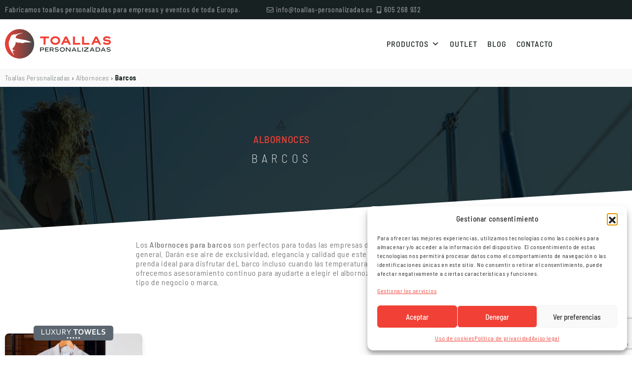

--- FILE ---
content_type: text/html; charset=UTF-8
request_url: https://toallas-personalizadas.es/categoria-producto/albornoces/barcos-albornoces/
body_size: 26783
content:
<!doctype html>
<html lang="es">
<head>
	<meta charset="UTF-8">
		<meta name="viewport" content="width=device-width, initial-scale=1">
	<link rel="profile" href="https://gmpg.org/xfn/11">

<!-- Google Tag Manager -->
<script>(function(w,d,s,l,i){w[l]=w[l]||[];w[l].push({'gtm.start':
new Date().getTime(),event:'gtm.js'});var f=d.getElementsByTagName(s)[0],
j=d.createElement(s),dl=l!='dataLayer'?'&l='+l:'';j.async=true;j.src=
'https://www.googletagmanager.com/gtm.js?id='+i+dl;f.parentNode.insertBefore(j,f);
})(window,document,'script','dataLayer','GTM-M4FMWLC');</script>
<!-- End Google Tag Manager -->

	<meta name='robots' content='index, follow, max-image-preview:large, max-snippet:-1, max-video-preview:-1' />

	<!-- This site is optimized with the Yoast SEO plugin v26.8 - https://yoast.com/product/yoast-seo-wordpress/ -->
	<title>&#187; Barcos</title>
	<link rel="canonical" href="https://toallas-personalizadas.es/categoria-producto/albornoces/barcos-albornoces/" />
	<meta property="og:locale" content="es_ES" />
	<meta property="og:type" content="article" />
	<meta property="og:title" content="&#187; Barcos" />
	<meta property="og:description" content="Los Albornoces para barcos son perfectos para todas las empresas de alquiler de yates de lujo y barcos en general. Darán ese aire de exclusividad, elegancia y calidad que este tipo de negocios requieren. Son una prenda ideal para disfrutar deL barco incluso cuando las temperaturas bajan y hace un poco más de frío. Te ofrecemos asesoramiento continuo para ayudarte a elegir el albornoz que mejor se adapte a tu campaña, tipo de negocio o marca." />
	<meta property="og:url" content="https://toallas-personalizadas.es/categoria-producto/albornoces/barcos-albornoces/" />
	<meta property="og:site_name" content="Toallas Personalizadas con logotipo" />
	<meta name="twitter:card" content="summary_large_image" />
	<script type="application/ld+json" class="yoast-schema-graph">{"@context":"https://schema.org","@graph":[{"@type":"CollectionPage","@id":"https://toallas-personalizadas.es/categoria-producto/albornoces/barcos-albornoces/","url":"https://toallas-personalizadas.es/categoria-producto/albornoces/barcos-albornoces/","name":"&#187; Barcos","isPartOf":{"@id":"https://toallas-personalizadas.es/#website"},"primaryImageOfPage":{"@id":"https://toallas-personalizadas.es/categoria-producto/albornoces/barcos-albornoces/#primaryimage"},"image":{"@id":"https://toallas-personalizadas.es/categoria-producto/albornoces/barcos-albornoces/#primaryimage"},"thumbnailUrl":"https://toallas-personalizadas.es/wp-content/uploads/2022/04/albornoz-luxury-venice-01.jpg","breadcrumb":{"@id":"https://toallas-personalizadas.es/categoria-producto/albornoces/barcos-albornoces/#breadcrumb"},"inLanguage":"es"},{"@type":"ImageObject","inLanguage":"es","@id":"https://toallas-personalizadas.es/categoria-producto/albornoces/barcos-albornoces/#primaryimage","url":"https://toallas-personalizadas.es/wp-content/uploads/2022/04/albornoz-luxury-venice-01.jpg","contentUrl":"https://toallas-personalizadas.es/wp-content/uploads/2022/04/albornoz-luxury-venice-01.jpg","width":1000,"height":1000},{"@type":"BreadcrumbList","@id":"https://toallas-personalizadas.es/categoria-producto/albornoces/barcos-albornoces/#breadcrumb","itemListElement":[{"@type":"ListItem","position":1,"name":"Toallas Personalizadas","item":"https://toallas-personalizadas.es/"},{"@type":"ListItem","position":2,"name":"Albornoces","item":"https://toallas-personalizadas.es/categoria-producto/albornoces/"},{"@type":"ListItem","position":3,"name":"Barcos"}]},{"@type":"WebSite","@id":"https://toallas-personalizadas.es/#website","url":"https://toallas-personalizadas.es/","name":"Toallas Personalizadas","description":"Toallas personalizadas con logo para empresas y eventos deportivos de toda Europa","publisher":{"@id":"https://toallas-personalizadas.es/#organization"},"alternateName":"Toallas personalizadas con logo para empresas y eventos deportivos de toda Europa","potentialAction":[{"@type":"SearchAction","target":{"@type":"EntryPoint","urlTemplate":"https://toallas-personalizadas.es/?s={search_term_string}"},"query-input":{"@type":"PropertyValueSpecification","valueRequired":true,"valueName":"search_term_string"}}],"inLanguage":"es"},{"@type":"Organization","@id":"https://toallas-personalizadas.es/#organization","name":"Toallas Personalizadas","url":"https://toallas-personalizadas.es/","logo":{"@type":"ImageObject","inLanguage":"es","@id":"https://toallas-personalizadas.es/#/schema/logo/image/","url":"https://toallas-personalizadas.es/wp-content/uploads/2022/03/logo-toallas-personalizadas-1.svg","contentUrl":"https://toallas-personalizadas.es/wp-content/uploads/2022/03/logo-toallas-personalizadas-1.svg","width":216,"height":60,"caption":"Toallas Personalizadas"},"image":{"@id":"https://toallas-personalizadas.es/#/schema/logo/image/"}}]}</script>
	<!-- / Yoast SEO plugin. -->


<link rel='dns-prefetch' href='//static.klaviyo.com' />
<link rel='dns-prefetch' href='//www.googletagmanager.com' />
<link rel='dns-prefetch' href='//cdn.jsdelivr.net' />
<style id='wp-img-auto-sizes-contain-inline-css'>
img:is([sizes=auto i],[sizes^="auto," i]){contain-intrinsic-size:3000px 1500px}
/*# sourceURL=wp-img-auto-sizes-contain-inline-css */
</style>
<style id='global-styles-inline-css'>
:root{--wp--preset--aspect-ratio--square: 1;--wp--preset--aspect-ratio--4-3: 4/3;--wp--preset--aspect-ratio--3-4: 3/4;--wp--preset--aspect-ratio--3-2: 3/2;--wp--preset--aspect-ratio--2-3: 2/3;--wp--preset--aspect-ratio--16-9: 16/9;--wp--preset--aspect-ratio--9-16: 9/16;--wp--preset--color--black: #000000;--wp--preset--color--cyan-bluish-gray: #abb8c3;--wp--preset--color--white: #ffffff;--wp--preset--color--pale-pink: #f78da7;--wp--preset--color--vivid-red: #cf2e2e;--wp--preset--color--luminous-vivid-orange: #ff6900;--wp--preset--color--luminous-vivid-amber: #fcb900;--wp--preset--color--light-green-cyan: #7bdcb5;--wp--preset--color--vivid-green-cyan: #00d084;--wp--preset--color--pale-cyan-blue: #8ed1fc;--wp--preset--color--vivid-cyan-blue: #0693e3;--wp--preset--color--vivid-purple: #9b51e0;--wp--preset--gradient--vivid-cyan-blue-to-vivid-purple: linear-gradient(135deg,rgb(6,147,227) 0%,rgb(155,81,224) 100%);--wp--preset--gradient--light-green-cyan-to-vivid-green-cyan: linear-gradient(135deg,rgb(122,220,180) 0%,rgb(0,208,130) 100%);--wp--preset--gradient--luminous-vivid-amber-to-luminous-vivid-orange: linear-gradient(135deg,rgb(252,185,0) 0%,rgb(255,105,0) 100%);--wp--preset--gradient--luminous-vivid-orange-to-vivid-red: linear-gradient(135deg,rgb(255,105,0) 0%,rgb(207,46,46) 100%);--wp--preset--gradient--very-light-gray-to-cyan-bluish-gray: linear-gradient(135deg,rgb(238,238,238) 0%,rgb(169,184,195) 100%);--wp--preset--gradient--cool-to-warm-spectrum: linear-gradient(135deg,rgb(74,234,220) 0%,rgb(151,120,209) 20%,rgb(207,42,186) 40%,rgb(238,44,130) 60%,rgb(251,105,98) 80%,rgb(254,248,76) 100%);--wp--preset--gradient--blush-light-purple: linear-gradient(135deg,rgb(255,206,236) 0%,rgb(152,150,240) 100%);--wp--preset--gradient--blush-bordeaux: linear-gradient(135deg,rgb(254,205,165) 0%,rgb(254,45,45) 50%,rgb(107,0,62) 100%);--wp--preset--gradient--luminous-dusk: linear-gradient(135deg,rgb(255,203,112) 0%,rgb(199,81,192) 50%,rgb(65,88,208) 100%);--wp--preset--gradient--pale-ocean: linear-gradient(135deg,rgb(255,245,203) 0%,rgb(182,227,212) 50%,rgb(51,167,181) 100%);--wp--preset--gradient--electric-grass: linear-gradient(135deg,rgb(202,248,128) 0%,rgb(113,206,126) 100%);--wp--preset--gradient--midnight: linear-gradient(135deg,rgb(2,3,129) 0%,rgb(40,116,252) 100%);--wp--preset--font-size--small: 13px;--wp--preset--font-size--medium: 20px;--wp--preset--font-size--large: 36px;--wp--preset--font-size--x-large: 42px;--wp--preset--spacing--20: 0.44rem;--wp--preset--spacing--30: 0.67rem;--wp--preset--spacing--40: 1rem;--wp--preset--spacing--50: 1.5rem;--wp--preset--spacing--60: 2.25rem;--wp--preset--spacing--70: 3.38rem;--wp--preset--spacing--80: 5.06rem;--wp--preset--shadow--natural: 6px 6px 9px rgba(0, 0, 0, 0.2);--wp--preset--shadow--deep: 12px 12px 50px rgba(0, 0, 0, 0.4);--wp--preset--shadow--sharp: 6px 6px 0px rgba(0, 0, 0, 0.2);--wp--preset--shadow--outlined: 6px 6px 0px -3px rgb(255, 255, 255), 6px 6px rgb(0, 0, 0);--wp--preset--shadow--crisp: 6px 6px 0px rgb(0, 0, 0);}:root { --wp--style--global--content-size: 800px;--wp--style--global--wide-size: 1200px; }:where(body) { margin: 0; }.wp-site-blocks > .alignleft { float: left; margin-right: 2em; }.wp-site-blocks > .alignright { float: right; margin-left: 2em; }.wp-site-blocks > .aligncenter { justify-content: center; margin-left: auto; margin-right: auto; }:where(.wp-site-blocks) > * { margin-block-start: 24px; margin-block-end: 0; }:where(.wp-site-blocks) > :first-child { margin-block-start: 0; }:where(.wp-site-blocks) > :last-child { margin-block-end: 0; }:root { --wp--style--block-gap: 24px; }:root :where(.is-layout-flow) > :first-child{margin-block-start: 0;}:root :where(.is-layout-flow) > :last-child{margin-block-end: 0;}:root :where(.is-layout-flow) > *{margin-block-start: 24px;margin-block-end: 0;}:root :where(.is-layout-constrained) > :first-child{margin-block-start: 0;}:root :where(.is-layout-constrained) > :last-child{margin-block-end: 0;}:root :where(.is-layout-constrained) > *{margin-block-start: 24px;margin-block-end: 0;}:root :where(.is-layout-flex){gap: 24px;}:root :where(.is-layout-grid){gap: 24px;}.is-layout-flow > .alignleft{float: left;margin-inline-start: 0;margin-inline-end: 2em;}.is-layout-flow > .alignright{float: right;margin-inline-start: 2em;margin-inline-end: 0;}.is-layout-flow > .aligncenter{margin-left: auto !important;margin-right: auto !important;}.is-layout-constrained > .alignleft{float: left;margin-inline-start: 0;margin-inline-end: 2em;}.is-layout-constrained > .alignright{float: right;margin-inline-start: 2em;margin-inline-end: 0;}.is-layout-constrained > .aligncenter{margin-left: auto !important;margin-right: auto !important;}.is-layout-constrained > :where(:not(.alignleft):not(.alignright):not(.alignfull)){max-width: var(--wp--style--global--content-size);margin-left: auto !important;margin-right: auto !important;}.is-layout-constrained > .alignwide{max-width: var(--wp--style--global--wide-size);}body .is-layout-flex{display: flex;}.is-layout-flex{flex-wrap: wrap;align-items: center;}.is-layout-flex > :is(*, div){margin: 0;}body .is-layout-grid{display: grid;}.is-layout-grid > :is(*, div){margin: 0;}body{padding-top: 0px;padding-right: 0px;padding-bottom: 0px;padding-left: 0px;}a:where(:not(.wp-element-button)){text-decoration: underline;}:root :where(.wp-element-button, .wp-block-button__link){background-color: #32373c;border-width: 0;color: #fff;font-family: inherit;font-size: inherit;font-style: inherit;font-weight: inherit;letter-spacing: inherit;line-height: inherit;padding-top: calc(0.667em + 2px);padding-right: calc(1.333em + 2px);padding-bottom: calc(0.667em + 2px);padding-left: calc(1.333em + 2px);text-decoration: none;text-transform: inherit;}.has-black-color{color: var(--wp--preset--color--black) !important;}.has-cyan-bluish-gray-color{color: var(--wp--preset--color--cyan-bluish-gray) !important;}.has-white-color{color: var(--wp--preset--color--white) !important;}.has-pale-pink-color{color: var(--wp--preset--color--pale-pink) !important;}.has-vivid-red-color{color: var(--wp--preset--color--vivid-red) !important;}.has-luminous-vivid-orange-color{color: var(--wp--preset--color--luminous-vivid-orange) !important;}.has-luminous-vivid-amber-color{color: var(--wp--preset--color--luminous-vivid-amber) !important;}.has-light-green-cyan-color{color: var(--wp--preset--color--light-green-cyan) !important;}.has-vivid-green-cyan-color{color: var(--wp--preset--color--vivid-green-cyan) !important;}.has-pale-cyan-blue-color{color: var(--wp--preset--color--pale-cyan-blue) !important;}.has-vivid-cyan-blue-color{color: var(--wp--preset--color--vivid-cyan-blue) !important;}.has-vivid-purple-color{color: var(--wp--preset--color--vivid-purple) !important;}.has-black-background-color{background-color: var(--wp--preset--color--black) !important;}.has-cyan-bluish-gray-background-color{background-color: var(--wp--preset--color--cyan-bluish-gray) !important;}.has-white-background-color{background-color: var(--wp--preset--color--white) !important;}.has-pale-pink-background-color{background-color: var(--wp--preset--color--pale-pink) !important;}.has-vivid-red-background-color{background-color: var(--wp--preset--color--vivid-red) !important;}.has-luminous-vivid-orange-background-color{background-color: var(--wp--preset--color--luminous-vivid-orange) !important;}.has-luminous-vivid-amber-background-color{background-color: var(--wp--preset--color--luminous-vivid-amber) !important;}.has-light-green-cyan-background-color{background-color: var(--wp--preset--color--light-green-cyan) !important;}.has-vivid-green-cyan-background-color{background-color: var(--wp--preset--color--vivid-green-cyan) !important;}.has-pale-cyan-blue-background-color{background-color: var(--wp--preset--color--pale-cyan-blue) !important;}.has-vivid-cyan-blue-background-color{background-color: var(--wp--preset--color--vivid-cyan-blue) !important;}.has-vivid-purple-background-color{background-color: var(--wp--preset--color--vivid-purple) !important;}.has-black-border-color{border-color: var(--wp--preset--color--black) !important;}.has-cyan-bluish-gray-border-color{border-color: var(--wp--preset--color--cyan-bluish-gray) !important;}.has-white-border-color{border-color: var(--wp--preset--color--white) !important;}.has-pale-pink-border-color{border-color: var(--wp--preset--color--pale-pink) !important;}.has-vivid-red-border-color{border-color: var(--wp--preset--color--vivid-red) !important;}.has-luminous-vivid-orange-border-color{border-color: var(--wp--preset--color--luminous-vivid-orange) !important;}.has-luminous-vivid-amber-border-color{border-color: var(--wp--preset--color--luminous-vivid-amber) !important;}.has-light-green-cyan-border-color{border-color: var(--wp--preset--color--light-green-cyan) !important;}.has-vivid-green-cyan-border-color{border-color: var(--wp--preset--color--vivid-green-cyan) !important;}.has-pale-cyan-blue-border-color{border-color: var(--wp--preset--color--pale-cyan-blue) !important;}.has-vivid-cyan-blue-border-color{border-color: var(--wp--preset--color--vivid-cyan-blue) !important;}.has-vivid-purple-border-color{border-color: var(--wp--preset--color--vivid-purple) !important;}.has-vivid-cyan-blue-to-vivid-purple-gradient-background{background: var(--wp--preset--gradient--vivid-cyan-blue-to-vivid-purple) !important;}.has-light-green-cyan-to-vivid-green-cyan-gradient-background{background: var(--wp--preset--gradient--light-green-cyan-to-vivid-green-cyan) !important;}.has-luminous-vivid-amber-to-luminous-vivid-orange-gradient-background{background: var(--wp--preset--gradient--luminous-vivid-amber-to-luminous-vivid-orange) !important;}.has-luminous-vivid-orange-to-vivid-red-gradient-background{background: var(--wp--preset--gradient--luminous-vivid-orange-to-vivid-red) !important;}.has-very-light-gray-to-cyan-bluish-gray-gradient-background{background: var(--wp--preset--gradient--very-light-gray-to-cyan-bluish-gray) !important;}.has-cool-to-warm-spectrum-gradient-background{background: var(--wp--preset--gradient--cool-to-warm-spectrum) !important;}.has-blush-light-purple-gradient-background{background: var(--wp--preset--gradient--blush-light-purple) !important;}.has-blush-bordeaux-gradient-background{background: var(--wp--preset--gradient--blush-bordeaux) !important;}.has-luminous-dusk-gradient-background{background: var(--wp--preset--gradient--luminous-dusk) !important;}.has-pale-ocean-gradient-background{background: var(--wp--preset--gradient--pale-ocean) !important;}.has-electric-grass-gradient-background{background: var(--wp--preset--gradient--electric-grass) !important;}.has-midnight-gradient-background{background: var(--wp--preset--gradient--midnight) !important;}.has-small-font-size{font-size: var(--wp--preset--font-size--small) !important;}.has-medium-font-size{font-size: var(--wp--preset--font-size--medium) !important;}.has-large-font-size{font-size: var(--wp--preset--font-size--large) !important;}.has-x-large-font-size{font-size: var(--wp--preset--font-size--x-large) !important;}
:root :where(.wp-block-pullquote){font-size: 1.5em;line-height: 1.6;}
/*# sourceURL=global-styles-inline-css */
</style>
<link rel='stylesheet' id='contact-form-7-css' href='https://toallas-personalizadas.es/wp-content/plugins/contact-form-7/includes/css/styles.css?ver=6.1.4' media='all' />
<link rel='stylesheet' id='woocommerce-layout-css' href='https://toallas-personalizadas.es/wp-content/plugins/woocommerce/assets/css/woocommerce-layout.css?ver=10.4.3' media='all' />
<link rel='stylesheet' id='woocommerce-smallscreen-css' href='https://toallas-personalizadas.es/wp-content/plugins/woocommerce/assets/css/woocommerce-smallscreen.css?ver=10.4.3' media='only screen and (max-width: 768px)' />
<link rel='stylesheet' id='woocommerce-general-css' href='https://toallas-personalizadas.es/wp-content/plugins/woocommerce/assets/css/woocommerce.css?ver=10.4.3' media='all' />
<style id='woocommerce-inline-inline-css'>
.woocommerce form .form-row .required { visibility: visible; }
/*# sourceURL=woocommerce-inline-inline-css */
</style>
<link rel='stylesheet' id='wp-review-slider-pro-public_combine-css' href='https://toallas-personalizadas.es/wp-content/plugins/wp-google-places-review-slider/public/css/wprev-public_combine.css?ver=17.7' media='all' />
<link rel='stylesheet' id='cmplz-general-css' href='https://toallas-personalizadas.es/wp-content/plugins/complianz-gdpr/assets/css/cookieblocker.min.css?ver=1765992592' media='all' />
<link rel='stylesheet' id='megamenu-css' href='https://toallas-personalizadas.es/wp-content/uploads/maxmegamenu/style.css?ver=e40548' media='all' />
<link rel='stylesheet' id='dashicons-css' href='https://toallas-personalizadas.es/wp-includes/css/dashicons.min.css?ver=27ca3b6a40f85a98ad39543a47ccad68' media='all' />
<link rel='stylesheet' id='hello-elementor-css' href='https://toallas-personalizadas.es/wp-content/themes/hello-elementor/assets/css/reset.css?ver=3.4.6' media='all' />
<link rel='stylesheet' id='hello-elementor-theme-style-css' href='https://toallas-personalizadas.es/wp-content/themes/hello-elementor/assets/css/theme.css?ver=3.4.6' media='all' />
<link rel='stylesheet' id='hello-elementor-header-footer-css' href='https://toallas-personalizadas.es/wp-content/themes/hello-elementor/assets/css/header-footer.css?ver=3.4.6' media='all' />
<link rel='stylesheet' id='elementor-frontend-css' href='https://toallas-personalizadas.es/wp-content/plugins/elementor/assets/css/frontend.min.css?ver=3.34.2' media='all' />
<style id='elementor-frontend-inline-css'>
.elementor-10136 .elementor-element.elementor-element-6835f7b:not(.elementor-motion-effects-element-type-background), .elementor-10136 .elementor-element.elementor-element-6835f7b > .elementor-motion-effects-container > .elementor-motion-effects-layer{background-image:url("https://toallas-personalizadas.es/wp-content/uploads/2022/04/bg-barcos.webp");}
/*# sourceURL=elementor-frontend-inline-css */
</style>
<link rel='stylesheet' id='widget-icon-list-css' href='https://toallas-personalizadas.es/wp-content/plugins/elementor/assets/css/widget-icon-list.min.css?ver=3.34.2' media='all' />
<link rel='stylesheet' id='widget-image-css' href='https://toallas-personalizadas.es/wp-content/plugins/elementor/assets/css/widget-image.min.css?ver=3.34.2' media='all' />
<link rel='stylesheet' id='swiper-css' href='https://toallas-personalizadas.es/wp-content/plugins/elementor/assets/lib/swiper/v8/css/swiper.min.css?ver=8.4.5' media='all' />
<link rel='stylesheet' id='e-swiper-css' href='https://toallas-personalizadas.es/wp-content/plugins/elementor/assets/css/conditionals/e-swiper.min.css?ver=3.34.2' media='all' />
<link rel='stylesheet' id='widget-image-carousel-css' href='https://toallas-personalizadas.es/wp-content/plugins/elementor/assets/css/widget-image-carousel.min.css?ver=3.34.2' media='all' />
<link rel='stylesheet' id='widget-heading-css' href='https://toallas-personalizadas.es/wp-content/plugins/elementor/assets/css/widget-heading.min.css?ver=3.34.2' media='all' />
<link rel='stylesheet' id='widget-nav-menu-css' href='https://toallas-personalizadas.es/wp-content/plugins/elementor-pro/assets/css/widget-nav-menu.min.css?ver=3.34.1' media='all' />
<link rel='stylesheet' id='widget-breadcrumbs-css' href='https://toallas-personalizadas.es/wp-content/plugins/elementor-pro/assets/css/widget-breadcrumbs.min.css?ver=3.34.1' media='all' />
<link rel='stylesheet' id='widget-woocommerce-products-css' href='https://toallas-personalizadas.es/wp-content/plugins/elementor-pro/assets/css/widget-woocommerce-products.min.css?ver=3.34.1' media='all' />
<link rel='stylesheet' id='widget-woocommerce-products-archive-css' href='https://toallas-personalizadas.es/wp-content/plugins/elementor-pro/assets/css/widget-woocommerce-products-archive.min.css?ver=3.34.1' media='all' />
<link rel='stylesheet' id='widget-form-css' href='https://toallas-personalizadas.es/wp-content/plugins/elementor-pro/assets/css/widget-form.min.css?ver=3.34.1' media='all' />
<link rel='stylesheet' id='e-animation-zoomIn-css' href='https://toallas-personalizadas.es/wp-content/plugins/elementor/assets/lib/animations/styles/zoomIn.min.css?ver=3.34.2' media='all' />
<link rel='stylesheet' id='e-popup-css' href='https://toallas-personalizadas.es/wp-content/plugins/elementor-pro/assets/css/conditionals/popup.min.css?ver=3.34.1' media='all' />
<link rel='stylesheet' id='elementor-icons-css' href='https://toallas-personalizadas.es/wp-content/plugins/elementor/assets/lib/eicons/css/elementor-icons.min.css?ver=5.46.0' media='all' />
<link rel='stylesheet' id='elementor-post-9922-css' href='https://toallas-personalizadas.es/wp-content/uploads/elementor/css/post-9922.css?ver=1769016342' media='all' />
<link rel='stylesheet' id='elementor-post-10688-css' href='https://toallas-personalizadas.es/wp-content/uploads/elementor/css/post-10688.css?ver=1769016342' media='all' />
<link rel='stylesheet' id='elementor-post-10749-css' href='https://toallas-personalizadas.es/wp-content/uploads/elementor/css/post-10749.css?ver=1769016342' media='all' />
<link rel='stylesheet' id='elementor-post-10136-css' href='https://toallas-personalizadas.es/wp-content/uploads/elementor/css/post-10136.css?ver=1769017509' media='all' />
<link rel='stylesheet' id='elementor-post-10105-css' href='https://toallas-personalizadas.es/wp-content/uploads/elementor/css/post-10105.css?ver=1769016342' media='all' />
<link rel='stylesheet' id='bootstrap_css-css' href='https://cdn.jsdelivr.net/npm/bootstrap@5.1.0/dist/css/bootstrap.min.css?ver=5.1.0' media='all' />
<link rel='stylesheet' id='hello-elementor-child-style-css' href='https://toallas-personalizadas.es/wp-content/themes/hello-theme-child/style.css?ver=1.0.0' media='all' />
<link rel='stylesheet' id='elementor-gf-local-barlowsemicondensed-css' href='https://toallas-personalizadas.es/wp-content/uploads/elementor/google-fonts/css/barlowsemicondensed.css?ver=1742232333' media='all' />
<link rel='stylesheet' id='elementor-icons-shared-0-css' href='https://toallas-personalizadas.es/wp-content/plugins/elementor/assets/lib/font-awesome/css/fontawesome.min.css?ver=5.15.3' media='all' />
<link rel='stylesheet' id='elementor-icons-fa-regular-css' href='https://toallas-personalizadas.es/wp-content/plugins/elementor/assets/lib/font-awesome/css/regular.min.css?ver=5.15.3' media='all' />
<link rel='stylesheet' id='elementor-icons-fa-solid-css' href='https://toallas-personalizadas.es/wp-content/plugins/elementor/assets/lib/font-awesome/css/solid.min.css?ver=5.15.3' media='all' />
<script src="https://toallas-personalizadas.es/wp-includes/js/jquery/jquery.min.js?ver=3.7.1" id="jquery-core-js"></script>
<script src="https://toallas-personalizadas.es/wp-includes/js/jquery/jquery-migrate.min.js?ver=3.4.1" id="jquery-migrate-js"></script>
<script src="https://toallas-personalizadas.es/wp-content/plugins/woocommerce/assets/js/jquery-blockui/jquery.blockUI.min.js?ver=2.7.0-wc.10.4.3" id="wc-jquery-blockui-js" defer data-wp-strategy="defer"></script>
<script id="wc-add-to-cart-js-extra">
var wc_add_to_cart_params = {"ajax_url":"/wp-admin/admin-ajax.php","wc_ajax_url":"/?wc-ajax=%%endpoint%%","i18n_view_cart":"Ver carrito","cart_url":"https://toallas-personalizadas.es/carrito/","is_cart":"","cart_redirect_after_add":"no"};
//# sourceURL=wc-add-to-cart-js-extra
</script>
<script src="https://toallas-personalizadas.es/wp-content/plugins/woocommerce/assets/js/frontend/add-to-cart.min.js?ver=10.4.3" id="wc-add-to-cart-js" defer data-wp-strategy="defer"></script>
<script src="https://toallas-personalizadas.es/wp-content/plugins/woocommerce/assets/js/js-cookie/js.cookie.min.js?ver=2.1.4-wc.10.4.3" id="wc-js-cookie-js" defer data-wp-strategy="defer"></script>
<script id="woocommerce-js-extra">
var woocommerce_params = {"ajax_url":"/wp-admin/admin-ajax.php","wc_ajax_url":"/?wc-ajax=%%endpoint%%","i18n_password_show":"Mostrar contrase\u00f1a","i18n_password_hide":"Ocultar contrase\u00f1a"};
//# sourceURL=woocommerce-js-extra
</script>
<script src="https://toallas-personalizadas.es/wp-content/plugins/woocommerce/assets/js/frontend/woocommerce.min.js?ver=10.4.3" id="woocommerce-js" defer data-wp-strategy="defer"></script>

<!-- Fragmento de código de la etiqueta de Google (gtag.js) añadida por Site Kit -->
<!-- Fragmento de código de Google Analytics añadido por Site Kit -->
<script src="https://www.googletagmanager.com/gtag/js?id=GT-KVNW7CWV" id="google_gtagjs-js" async></script>
<script id="google_gtagjs-js-after">
window.dataLayer = window.dataLayer || [];function gtag(){dataLayer.push(arguments);}
gtag("set","linker",{"domains":["toallas-personalizadas.es"]});
gtag("js", new Date());
gtag("set", "developer_id.dZTNiMT", true);
gtag("config", "GT-KVNW7CWV");
//# sourceURL=google_gtagjs-js-after
</script>
<script id="wc-settings-dep-in-header-js-after">
console.warn( "Scripts that have a dependency on [wc-settings, wc-blocks-checkout] must be loaded in the footer, klaviyo-klaviyo-checkout-block-editor-script was registered to load in the header, but has been switched to load in the footer instead. See https://github.com/woocommerce/woocommerce-gutenberg-products-block/pull/5059" );
console.warn( "Scripts that have a dependency on [wc-settings, wc-blocks-checkout] must be loaded in the footer, klaviyo-klaviyo-checkout-block-view-script was registered to load in the header, but has been switched to load in the footer instead. See https://github.com/woocommerce/woocommerce-gutenberg-products-block/pull/5059" );
//# sourceURL=wc-settings-dep-in-header-js-after
</script>
<meta name="generator" content="Site Kit by Google 1.170.0" />			<style>.cmplz-hidden {
					display: none !important;
				}</style>	<noscript><style>.woocommerce-product-gallery{ opacity: 1 !important; }</style></noscript>
	<meta name="generator" content="Elementor 3.34.2; features: additional_custom_breakpoints; settings: css_print_method-external, google_font-enabled, font_display-auto">

			<style>
				.e-con.e-parent:nth-of-type(n+4):not(.e-lazyloaded):not(.e-no-lazyload),
				.e-con.e-parent:nth-of-type(n+4):not(.e-lazyloaded):not(.e-no-lazyload) * {
					background-image: none !important;
				}
				@media screen and (max-height: 1024px) {
					.e-con.e-parent:nth-of-type(n+3):not(.e-lazyloaded):not(.e-no-lazyload),
					.e-con.e-parent:nth-of-type(n+3):not(.e-lazyloaded):not(.e-no-lazyload) * {
						background-image: none !important;
					}
				}
				@media screen and (max-height: 640px) {
					.e-con.e-parent:nth-of-type(n+2):not(.e-lazyloaded):not(.e-no-lazyload),
					.e-con.e-parent:nth-of-type(n+2):not(.e-lazyloaded):not(.e-no-lazyload) * {
						background-image: none !important;
					}
				}
			</style>
			<script id='nitro-telemetry-meta' nitro-exclude>window.NPTelemetryMetadata={missReason: (!window.NITROPACK_STATE ? 'cache not found' : 'hit'),pageType: 'product_cat',isEligibleForOptimization: true,}</script><script id='nitro-generic' nitro-exclude>(()=>{window.NitroPack=window.NitroPack||{coreVersion:"na",isCounted:!1};let e=document.createElement("script");if(e.src="https://nitroscripts.com/MuWTgetOjdxJsxCWAvvCOSSkzhGDdOIa",e.async=!0,e.id="nitro-script",document.head.appendChild(e),!window.NitroPack.isCounted){window.NitroPack.isCounted=!0;let t=()=>{navigator.sendBeacon("https://to.getnitropack.com/p",JSON.stringify({siteId:"MuWTgetOjdxJsxCWAvvCOSSkzhGDdOIa",url:window.location.href,isOptimized:!!window.IS_NITROPACK,coreVersion:"na",missReason:window.NPTelemetryMetadata?.missReason||"",pageType:window.NPTelemetryMetadata?.pageType||"",isEligibleForOptimization:!!window.NPTelemetryMetadata?.isEligibleForOptimization}))};(()=>{let e=()=>new Promise(e=>{"complete"===document.readyState?e():window.addEventListener("load",e)}),i=()=>new Promise(e=>{document.prerendering?document.addEventListener("prerenderingchange",e,{once:!0}):e()}),a=async()=>{await i(),await e(),t()};a()})(),window.addEventListener("pageshow",e=>{if(e.persisted){let i=document.prerendering||self.performance?.getEntriesByType?.("navigation")[0]?.activationStart>0;"visible"!==document.visibilityState||i||t()}})}})();</script><link rel="icon" href="https://toallas-personalizadas.es/wp-content/uploads/2022/03/logo-toallas-personalizadas.svg" sizes="32x32" />
<link rel="icon" href="https://toallas-personalizadas.es/wp-content/uploads/2022/03/logo-toallas-personalizadas.svg" sizes="192x192" />
<link rel="apple-touch-icon" href="https://toallas-personalizadas.es/wp-content/uploads/2022/03/logo-toallas-personalizadas.svg" />
<meta name="msapplication-TileImage" content="https://toallas-personalizadas.es/wp-content/uploads/2022/03/logo-toallas-personalizadas.svg" />
		<style id="wp-custom-css">
			/* RGPD - GDPR */
a#wt-cli-policy-link,
a#wt-cli-reject-btn,
a#wt-cli-accept-btn { font-size: inherit; }
a#wt-cli-policy-link { padding: 0 !important; }
a#wt-cli-policy-link,
a#wt-cli-settings-btn {
	text-decoration: none !important;
	border: none !important; }
a#wt-cli-policy-link:hover,
a#wt-cli-settings-btn:hover,
a#wt-cli-reject-btn:hover {
	text-decoration: underline !important;
	background-color: transparent !important;
}
a#wt-cli-accept-btn,
a#wt-cli-privacy-save-btn {
	background-color: #F14035;
	padding: 15px 25px !important; }
a#wt-cli-accept-btn:hover { opacity: .8; }
@media (max-width: 1323px) {
		div.cli-bar-message { width: 100% !important; }
}

table.cookielawinfo-classic { font-family: inherit !important; }
.cookielawinfo-column-1 { width: 25% !important; }
.cookielawinfo-column-2 { width: 15% !important; }
.cookielawinfo-column-3 { width: 10% !important; }
.cookielawinfo-column-4 { width: 50% !important; }
div.wt-cli-ckyes-brand-logo { display: none; }
/* RGPD - GDPR */

/*.Altura video principal */
.elementor .elementor-background-video, .elementor .elementor-background-video-embed, .elementor .elementor-background-video-hosted {
	top: 39% !important;
}
/*.Altura video principal */

/*.Altura imagen principal */
.elementor-10727 .elementor-element.elementor-element-1de7fd6:not(.elementor-motion-effects-element-type-background), .elementor-10727 .elementor-element.elementor-element-1de7fd6 > .elementor-motion-effects-container > .elementor-motion-effects-layer {
	background:url("https://toallas-personalizadas.es/wp-content/uploads/2024/02/bg-video-home-scaled.jpeg") 50% 70% !important;
	background-size: cover !important;
}		</style>
		<style type="text/css">/** Mega Menu CSS: fs **/</style>
</head>
<body class="archive tax-product_cat term-barcos-albornoces term-96 wp-custom-logo wp-embed-responsive wp-theme-hello-elementor wp-child-theme-hello-theme-child theme-hello-elementor woocommerce woocommerce-page woocommerce-no-js mega-menu-menu-1 hello-elementor-default elementor-page-10136 elementor-default elementor-template-full-width elementor-kit-9922">

<!-- Google Tag Manager (noscript) -->
<noscript><iframe src="https://www.googletagmanager.com/ns.html?id=GTM-M4FMWLC"
height="0" width="0" style="display:none;visibility:hidden"></iframe></noscript>
<!-- End Google Tag Manager (noscript) -->


<a class="skip-link screen-reader-text" href="#content">
	Ir al contenido</a>

		<header data-elementor-type="header" data-elementor-id="10688" class="elementor elementor-10688 elementor-location-header" data-elementor-post-type="elementor_library">
					<section class="elementor-section elementor-top-section elementor-element elementor-element-5c03ac5 elementor-section-boxed elementor-section-height-default elementor-section-height-default" data-id="5c03ac5" data-element_type="section" data-settings="{&quot;background_background&quot;:&quot;classic&quot;}">
						<div class="elementor-container elementor-column-gap-default">
					<div class="elementor-column elementor-col-50 elementor-top-column elementor-element elementor-element-6dce1e1" data-id="6dce1e1" data-element_type="column">
			<div class="elementor-widget-wrap elementor-element-populated">
						<div class="elementor-element elementor-element-d89d051 elementor-widget elementor-widget-text-editor" data-id="d89d051" data-element_type="widget" data-widget_type="text-editor.default">
				<div class="elementor-widget-container">
									<p>Fabricamos toallas personalizadas para empresas y eventos de toda Europa.</p>								</div>
				</div>
					</div>
		</div>
				<div class="elementor-column elementor-col-50 elementor-top-column elementor-element elementor-element-8782779" data-id="8782779" data-element_type="column">
			<div class="elementor-widget-wrap elementor-element-populated">
						<div class="elementor-element elementor-element-0b7d2bd elementor-icon-list--layout-inline elementor-align-end elementor-list-item-link-full_width elementor-widget elementor-widget-icon-list" data-id="0b7d2bd" data-element_type="widget" data-widget_type="icon-list.default">
				<div class="elementor-widget-container">
							<ul class="elementor-icon-list-items elementor-inline-items">
							<li class="elementor-icon-list-item elementor-inline-item">
											<a href="mailto:info@toallas-personalizadas.es" target="_blank">

												<span class="elementor-icon-list-icon">
							<i aria-hidden="true" class="far fa-envelope"></i>						</span>
										<span class="elementor-icon-list-text">info@toallas-personalizadas.es</span>
											</a>
									</li>
								<li class="elementor-icon-list-item elementor-inline-item">
											<a href="tel:605268932" target="_blank">

												<span class="elementor-icon-list-icon">
							<i aria-hidden="true" class="fas fa-mobile-alt"></i>						</span>
										<span class="elementor-icon-list-text">605 268 932</span>
											</a>
									</li>
						</ul>
						</div>
				</div>
					</div>
		</div>
					</div>
		</section>
				<section class="elementor-section elementor-top-section elementor-element elementor-element-5822a34 elementor-section-boxed elementor-section-height-default elementor-section-height-default" data-id="5822a34" data-element_type="section" data-settings="{&quot;background_background&quot;:&quot;classic&quot;}">
						<div class="elementor-container elementor-column-gap-default">
					<div class="elementor-column elementor-col-50 elementor-top-column elementor-element elementor-element-cbea98d" data-id="cbea98d" data-element_type="column">
			<div class="elementor-widget-wrap elementor-element-populated">
						<div class="elementor-element elementor-element-397d6cb elementor-widget elementor-widget-theme-site-logo elementor-widget-image" data-id="397d6cb" data-element_type="widget" data-widget_type="theme-site-logo.default">
				<div class="elementor-widget-container">
											<a href="https://toallas-personalizadas.es">
			<img width="216" height="60" src="https://toallas-personalizadas.es/wp-content/uploads/2022/03/logo-toallas-personalizadas-1.svg" class="attachment-full size-full wp-image-9924" alt="toallas personalizadas con logotipo" />				</a>
											</div>
				</div>
					</div>
		</div>
				<div class="elementor-column elementor-col-50 elementor-top-column elementor-element elementor-element-7cd2e5d" data-id="7cd2e5d" data-element_type="column">
			<div class="elementor-widget-wrap elementor-element-populated">
						<div class="elementor-element elementor-element-e460e42 elementor-widget elementor-widget-wp-widget-maxmegamenu" data-id="e460e42" data-element_type="widget" data-widget_type="wp-widget-maxmegamenu.default">
				<div class="elementor-widget-container">
					<div id="mega-menu-wrap-menu-1" class="mega-menu-wrap"><div class="mega-menu-toggle"><div class="mega-toggle-blocks-left"></div><div class="mega-toggle-blocks-center"></div><div class="mega-toggle-blocks-right"><div class='mega-toggle-block mega-menu-toggle-animated-block mega-toggle-block-0' id='mega-toggle-block-0'><button aria-label="Toggle Menu" class="mega-toggle-animated mega-toggle-animated-slider" type="button" aria-expanded="false">
                  <span class="mega-toggle-animated-box">
                    <span class="mega-toggle-animated-inner"></span>
                  </span>
                </button></div></div></div><ul id="mega-menu-menu-1" class="mega-menu max-mega-menu mega-menu-horizontal mega-no-js" data-event="hover_intent" data-effect="fade_up" data-effect-speed="200" data-effect-mobile="disabled" data-effect-speed-mobile="0" data-mobile-force-width="false" data-second-click="go" data-document-click="collapse" data-vertical-behaviour="standard" data-breakpoint="768" data-unbind="true" data-mobile-state="collapse_all" data-mobile-direction="vertical" data-hover-intent-timeout="300" data-hover-intent-interval="100"><li class="mega-menu-item mega-menu-item-type-custom mega-menu-item-object-custom mega-menu-megamenu mega-menu-item-has-children mega-align-bottom-left mega-menu-megamenu mega-menu-item-10718" id="mega-menu-item-10718"><a class="mega-menu-link" href="#" aria-expanded="false" tabindex="0">Productos<span class="mega-indicator" aria-hidden="true"></span></a>
<ul class="mega-sub-menu">
<li class="mega-menu-item mega-menu-item-type-widget widget_block mega-menu-column-standard mega-menu-columns-6-of-6 mega-menu-item-block-8" style="--columns:6; --span:6" id="mega-menu-item-block-8">        <div class="mega_menu_container_secondary">
	        	        		        	<div class="mx-3" style="grid-row: 1 / 5;grid-column: 1;">
	        			        		<h4>Toallas</h4>
	        		<ul>
	        			        					        				
	        				<li>
	        					<a href="https://toallas-personalizadas.es/gama/toallas-sublimadas/">
	        					<!--<a href="/toallas-sublimadas">-->
	        						<img decoding="async" src="https://toallas-personalizadas.es/wp-content/uploads/2022/03/bg-destacado-toallas-sublimadas.webp" alt="Toallas" class="d-none d-md-block"/>
	        						<div>Toallas Sublimadas<span>Imprimibles a todo color </span></div>
	        					</a>
	        				</li>
        					        				
	        				<li>
	        					<a href="https://toallas-personalizadas.es/gama/toallas-microfibra-de-colores/">
	        					<!--<a href="/toallas-microfibra-de-colores">-->
	        						<img decoding="async" src="https://toallas-personalizadas.es/wp-content/uploads/2022/03/bg-destacado-toallas-microfibra-de-colores.webp" alt="Toallas" class="d-none d-md-block"/>
	        						<div>Toallas microfibra de colores<span>Imprimibles a 2 colores máximo.</span></div>
	        					</a>
	        				</li>
        					        				
	        				<li>
	        					<a href="https://toallas-personalizadas.es/gama/toallas-algodon-rizo-americano/">
	        					<!--<a href="/toallas-algodon-rizo-americano">-->
	        						<img decoding="async" src="https://toallas-personalizadas.es/wp-content/uploads/2022/03/bg-destacado-toallas-algodon.webp" alt="Toallas" class="d-none d-md-block"/>
	        						<div>Toallas algodón rizo americano<span>Personalizables mediante bordado.</span></div>
	        					</a>
	        				</li>
        					        				
	        				<li>
	        					<a href="https://toallas-personalizadas.es/gama/toallas-algodon-de-playa/">
	        					<!--<a href="/toallas-algodon-de-playa">-->
	        						<img decoding="async" src="https://toallas-personalizadas.es/wp-content/uploads/2022/03/bg-destacado-pareos.webp" alt="Toallas" class="d-none d-md-block"/>
	        						<div>Toallas algodón de playa<span>Personalizables mediante bordado.</span></div>
	        					</a>
	        				</li>
        					        				
	        				<li>
	        					<a href="https://toallas-personalizadas.es/gama/toallas-oshibori/">
	        					<!--<a href="/toallas-oshibori">-->
	        						<img decoding="async" src="https://toallas-personalizadas.es/wp-content/uploads/2022/03/bg-destacado-toallas-oshibori.webp" alt="Toallas" class="d-none d-md-block"/>
	        						<div>Oshiboris y Toallitas húmedas<span>Estas toallas no son personalizables.</span></div>
	        					</a>
	        				</li>
        					        		</ul>
	        	</div>
	        	        		        	<div class="mx-3">
	        			        		<h4>Pareos y esterillas personalizadas</h4>
	        		<ul>
	        				        					        			        					        				
	        				<li>
	        					<a href="https://toallas-personalizadas.es/gama/pareos-y-esterillas/">
	        					<!--<a href="/pareos-y-esterillas">-->
	        						<img decoding="async" src="https://toallas-personalizadas.es/wp-content/uploads/2022/03/bg-destacado-pareos.webp" alt="Pareos y esterillas personalizadas" class="d-none d-md-block"/>
	        						<div>Pareos y esterillas personalizadas<span>Personalizables mediante bordado.</span></div>
	        					</a>
	        				</li>
        					        		</ul>
	        	</div>
	        	        		        	<div class="mx-3">
	        			        		<h4>Mantas Sherpa</h4>
	        		<ul>
	        				        					        			        					        				
	        				<li>
	        					<a href="https://toallas-personalizadas.es/gama/mantas-sherpa/">
	        					<!--<a href="/mantas-sherpa">-->
	        						<img decoding="async" src="https://toallas-personalizadas.es/wp-content/uploads/2022/03/bg-destacado-mantas-sublimadas.webp" alt="Mantas Sherpa" class="d-none d-md-block"/>
	        						<div>Mantas Sherpa<span>Imprimibles a todo color a 1 cara.</span></div>
	        					</a>
	        				</li>
        					        		</ul>
	        	</div>
	        	        		        	<div class="mx-3">
	        			        		<h4>Albornoces y ponchos personalizados</h4>
	        		<ul>
	        				        					        			        					        				
	        				<li>
	        					<a href="https://toallas-personalizadas.es/gama/albornoces-y-ponchos/">
	        					<!--<a href="/albornoces-y-ponchos">-->
	        						<img decoding="async" src="https://toallas-personalizadas.es/wp-content/uploads/2022/03/bg-destacado-albornoces-y-ponchos.webp" alt="Albornoces y ponchos personalizados" class="d-none d-md-block"/>
	        						<div>Albornoces y ponchos personalizados<span>Personalizables mediante bordado.</span></div>
	        					</a>
	        				</li>
        					        		</ul>
	        	</div>
	            	</div>
        </li></ul>
</li><li class="mega-menu-item mega-menu-item-type-post_type mega-menu-item-object-page mega-align-bottom-left mega-menu-flyout mega-menu-item-10706" id="mega-menu-item-10706"><a class="mega-menu-link" href="https://toallas-personalizadas.es/oportunidades/" tabindex="0">Outlet</a></li><li class="mega-menu-item mega-menu-item-type-post_type mega-menu-item-object-page mega-align-bottom-left mega-menu-flyout mega-menu-item-10716" id="mega-menu-item-10716"><a class="mega-menu-link" href="https://toallas-personalizadas.es/blog/" tabindex="0">Blog</a></li><li class="mega-menu-item mega-menu-item-type-post_type mega-menu-item-object-page mega-align-bottom-left mega-menu-flyout mega-menu-item-10705" id="mega-menu-item-10705"><a class="mega-menu-link" href="https://toallas-personalizadas.es/contacto/" tabindex="0">Contacto</a></li></ul></div>				</div>
				</div>
					</div>
		</div>
					</div>
		</section>
				</header>
				<div data-elementor-type="product-archive" data-elementor-id="10136" class="elementor elementor-10136 elementor-location-archive product" data-elementor-post-type="elementor_library">
					<section class="elementor-section elementor-top-section elementor-element elementor-element-52f4de6 elementor-section-boxed elementor-section-height-default elementor-section-height-default" data-id="52f4de6" data-element_type="section" data-settings="{&quot;background_background&quot;:&quot;classic&quot;}">
						<div class="elementor-container elementor-column-gap-default">
					<div class="elementor-column elementor-col-100 elementor-top-column elementor-element elementor-element-90fd66b" data-id="90fd66b" data-element_type="column">
			<div class="elementor-widget-wrap elementor-element-populated">
						<div class="elementor-element elementor-element-81e5f5f elementor-widget elementor-widget-breadcrumbs" data-id="81e5f5f" data-element_type="widget" data-widget_type="breadcrumbs.default">
				<div class="elementor-widget-container">
					<p id="breadcrumbs"><span><span><a href="https://toallas-personalizadas.es/">Toallas Personalizadas</a></span> › <span><a href="https://toallas-personalizadas.es/categoria-producto/albornoces/">Albornoces</a></span> › <span class="breadcrumb_last" aria-current="page"><strong>Barcos</strong></span></span></p>				</div>
				</div>
					</div>
		</div>
					</div>
		</section>
				<section class="elementor-section elementor-top-section elementor-element elementor-element-6835f7b elementor-section-height-min-height elementor-section-boxed elementor-section-height-default elementor-section-items-middle" data-id="6835f7b" data-element_type="section" data-settings="{&quot;background_background&quot;:&quot;classic&quot;}">
						<div class="elementor-container elementor-column-gap-default">
					<div class="elementor-column elementor-col-100 elementor-top-column elementor-element elementor-element-7fa0ecd" data-id="7fa0ecd" data-element_type="column">
			<div class="elementor-widget-wrap elementor-element-populated">
						<div class="elementor-element elementor-element-6289dfa elementor-widget elementor-widget-shortcode" data-id="6289dfa" data-element_type="widget" data-widget_type="shortcode.default">
				<div class="elementor-widget-container">
							<div class="elementor-shortcode">	        <img src="https://toallas-personalizadas.es/wp-content/uploads/2022/03/icono-barcos.svg" alt="icono_Barcos" class="img_cat style-svg"/>
	        <p class="parent_cat">Albornoces</p>
	        </div>
						</div>
				</div>
				<div class="elementor-element elementor-element-a4bb61d elementor-widget elementor-widget-theme-archive-title elementor-page-title elementor-widget-heading" data-id="a4bb61d" data-element_type="widget" data-widget_type="theme-archive-title.default">
				<div class="elementor-widget-container">
					<h3 class="elementor-heading-title elementor-size-default">Barcos</h3>				</div>
				</div>
					</div>
		</div>
					</div>
		</section>
				<section class="elementor-section elementor-top-section elementor-element elementor-element-da3fdfc elementor-section-boxed elementor-section-height-default elementor-section-height-default" data-id="da3fdfc" data-element_type="section">
						<div class="elementor-container elementor-column-gap-default">
					<div class="elementor-column elementor-col-100 elementor-top-column elementor-element elementor-element-e959d98" data-id="e959d98" data-element_type="column">
			<div class="elementor-widget-wrap elementor-element-populated">
						<div class="elementor-element elementor-element-4142f62 elementor-widget elementor-widget-text-editor" data-id="4142f62" data-element_type="widget" data-widget_type="text-editor.default">
				<div class="elementor-widget-container">
									Los <h1>Albornoces para barcos</h1> son perfectos para todas las empresas de alquiler de yates de lujo y barcos en general. Darán ese aire de exclusividad, elegancia y calidad que este tipo de negocios requieren. Son una prenda ideal para disfrutar deL barco incluso cuando las temperaturas bajan y hace un poco más de frío. Te ofrecemos asesoramiento continuo para ayudarte a elegir el albornoz que mejor se adapte a tu campaña, tipo de negocio o marca.								</div>
				</div>
					</div>
		</div>
					</div>
		</section>
				<section class="elementor-section elementor-top-section elementor-element elementor-element-a6105e7 elementor-section-boxed elementor-section-height-default elementor-section-height-default" data-id="a6105e7" data-element_type="section">
						<div class="elementor-container elementor-column-gap-default">
					<div class="elementor-column elementor-col-100 elementor-top-column elementor-element elementor-element-7243596" data-id="7243596" data-element_type="column">
			<div class="elementor-widget-wrap elementor-element-populated">
						<div class="elementor-element elementor-element-9747fb7 elementor-products-grid elementor-wc-products elementor-show-pagination-border-yes elementor-widget elementor-widget-wc-archive-products" data-id="9747fb7" data-element_type="widget" data-widget_type="wc-archive-products.default">
				<div class="elementor-widget-container">
					<div class="woocommerce columns-4 "><div class="woocommerce-notices-wrapper"></div><ul class="products elementor-grid columns-4">
<li class="product_toalla product type-product post-10417 status-publish first instock product_cat-albornoces product_cat-albornoces-personalizados product_cat-barcos-albornoces product_cat-centros-estetica product_cat-clinicas-albornoces product_cat-hosteleria-2 product_cat-regalos has-post-thumbnail shipping-taxable product-type-simple">
	<img class="marca_loop" src="https://toallas-personalizadas.es/wp-content/uploads/2022/03/logo-luxury-1.svg" alt="marca"/><a href="https://toallas-personalizadas.es/comprar/albornoces-y-ponchos/albornoz-luxury-venice/" class="woocommerce-LoopProduct-link woocommerce-loop-product__link"><img fetchpriority="high" width="300" height="300" src="https://toallas-personalizadas.es/wp-content/uploads/2022/04/albornoz-luxury-venice-01-300x300.jpg" class="attachment-woocommerce_thumbnail size-woocommerce_thumbnail" alt="Albornoz Luxury Venice" decoding="async" srcset="https://toallas-personalizadas.es/wp-content/uploads/2022/04/albornoz-luxury-venice-01-300x300.jpg 300w, https://toallas-personalizadas.es/wp-content/uploads/2022/04/albornoz-luxury-venice-01-150x150.jpg 150w, https://toallas-personalizadas.es/wp-content/uploads/2022/04/albornoz-luxury-venice-01-768x768.jpg 768w, https://toallas-personalizadas.es/wp-content/uploads/2022/04/albornoz-luxury-venice-01-600x600.jpg 600w, https://toallas-personalizadas.es/wp-content/uploads/2022/04/albornoz-luxury-venice-01-100x100.jpg 100w, https://toallas-personalizadas.es/wp-content/uploads/2022/04/albornoz-luxury-venice-01.jpg 1000w" sizes="(max-width: 300px) 100vw, 300px" />	
	<div class="px-3" style="min-height: 180px;position: relative;">
		<div class="loop_colores">
	        	        	<div class="flex">
					        		<span class="circle" style="background-color:#eaeaea" alt="Gris claro" title="Gris claro"></span>
	        		
	    			    		</div>
	    			</div>
		<h2 class="woocommerce-loop-product__title">Albornoz Luxury Venice</h2>
					<div class="desc_loop"><p>Disponible en 2 tamaños.<br />
Bordado disponible hasta en 9 colores.</p>
</div>
				</div>
	<img class="bt_cat" src="https://toallas-personalizadas.es/wp-content/themes/hello-theme-child/assets/img/bt_flecha-relleno-azul.svg" alt="flecha"/>
	
</a><a href="https://toallas-personalizadas.es/comprar/albornoces-y-ponchos/albornoz-luxury-venice/" aria-describedby="woocommerce_loop_add_to_cart_link_describedby_10417" data-quantity="1" class="button product_type_simple" data-product_id="10417" data-product_sku="" aria-label="Lee más sobre &ldquo;Albornoz Luxury Venice&rdquo;" rel="nofollow" data-success_message="">Leer más</a>	<span id="woocommerce_loop_add_to_cart_link_describedby_10417" class="screen-reader-text">
			</span>
</li>
</ul>
</div>				</div>
				</div>
					</div>
		</div>
					</div>
		</section>
				<section class="elementor-section elementor-top-section elementor-element elementor-element-d03f1a2 elementor-section-boxed elementor-section-height-default elementor-section-height-default" data-id="d03f1a2" data-element_type="section" data-settings="{&quot;background_background&quot;:&quot;classic&quot;}">
						<div class="elementor-container elementor-column-gap-default">
					<div class="elementor-column elementor-col-100 elementor-top-column elementor-element elementor-element-c2a524a" data-id="c2a524a" data-element_type="column">
			<div class="elementor-widget-wrap elementor-element-populated">
						<div class="elementor-element elementor-element-231afeb elementor-widget elementor-widget-heading" data-id="231afeb" data-element_type="widget" data-widget_type="heading.default">
				<div class="elementor-widget-container">
					<h2 class="elementor-heading-title elementor-size-default">También te puede interesar</h2>				</div>
				</div>
				<div class="elementor-element elementor-element-e268951 elementor-grid-3 elementor-grid-mobile-1 elementor-grid-tablet-3 elementor-products-grid elementor-wc-products elementor-widget elementor-widget-woocommerce-products" data-id="e268951" data-element_type="widget" data-widget_type="woocommerce-products.default">
				<div class="elementor-widget-container">
					<div class="woocommerce columns-3 "><ul class="products elementor-grid columns-3">
<li class="product_toalla product type-product post-14202 status-publish first instock product_cat-toallas-para-gimnasios has-post-thumbnail featured shipping-taxable product-type-simple">
	<a href="https://toallas-personalizadas.es/comprar/toallas-sublimadas/toalla-microalgodon-especial-gimnasios/" class="woocommerce-LoopProduct-link woocommerce-loop-product__link"><img width="300" height="300" src="https://toallas-personalizadas.es/wp-content/uploads/2025/03/Toalla-Gimnasios-300x300.jpg" class="attachment-woocommerce_thumbnail size-woocommerce_thumbnail" alt="Toalla Microalgodón Especial Gimnasios" decoding="async" srcset="https://toallas-personalizadas.es/wp-content/uploads/2025/03/Toalla-Gimnasios-300x300.jpg 300w, https://toallas-personalizadas.es/wp-content/uploads/2025/03/Toalla-Gimnasios-150x150.jpg 150w, https://toallas-personalizadas.es/wp-content/uploads/2025/03/Toalla-Gimnasios-100x100.jpg 100w, https://toallas-personalizadas.es/wp-content/uploads/2025/03/Toalla-Gimnasios.jpg 600w" sizes="(max-width: 300px) 100vw, 300px" />	
	<div class="px-3" style="min-height: 180px;position: relative;">
		<div class="loop_colores">
	        	        	<div class="flex">
					        		<span class="circle" style="background-color:#ffffff" alt="Blanco - Frente" title="Blanco - Frente"></span>
	        		
	    			    		</div>
	    			</div>
		<h2 class="woocommerce-loop-product__title">Toalla Microalgodón Especial Gimnasios</h2>
					<div class="desc_loop"><p>30&#215;130 cm<br />
Full print de alta nitidez 1 cara.</p>
</div>
				</div>
	<img class="bt_cat" src="https://toallas-personalizadas.es/wp-content/themes/hello-theme-child/assets/img/bt_flecha-relleno-azul.svg" alt="flecha"/>
	
</a><a href="https://toallas-personalizadas.es/comprar/toallas-sublimadas/toalla-microalgodon-especial-gimnasios/" aria-describedby="woocommerce_loop_add_to_cart_link_describedby_14202" data-quantity="1" class="button product_type_simple" data-product_id="14202" data-product_sku="" aria-label="Lee más sobre &ldquo;Toalla Microalgodón Especial Gimnasios&rdquo;" rel="nofollow" data-success_message="">Leer más</a>	<span id="woocommerce_loop_add_to_cart_link_describedby_14202" class="screen-reader-text">
			</span>
</li>
<li class="product_toalla product type-product post-14000 status-publish instock product_cat-toallas-deportivas-padel-natacion-clubes has-post-thumbnail featured shipping-taxable product-type-simple">
	<a href="https://toallas-personalizadas.es/comprar/no_gama/toalla-terciopelo-2/" class="woocommerce-LoopProduct-link woocommerce-loop-product__link"><img loading="lazy" width="300" height="300" src="https://toallas-personalizadas.es/wp-content/uploads/2024/10/Terciopelo1-300x300.jpg" class="attachment-woocommerce_thumbnail size-woocommerce_thumbnail" alt="Toalla Terciopelo" decoding="async" srcset="https://toallas-personalizadas.es/wp-content/uploads/2024/10/Terciopelo1-300x300.jpg 300w, https://toallas-personalizadas.es/wp-content/uploads/2024/10/Terciopelo1-150x150.jpg 150w, https://toallas-personalizadas.es/wp-content/uploads/2024/10/Terciopelo1-100x100.jpg 100w, https://toallas-personalizadas.es/wp-content/uploads/2024/10/Terciopelo1.jpg 600w" sizes="(max-width: 300px) 100vw, 300px" />	
	<div class="px-3" style="min-height: 180px;position: relative;">
		<div class="loop_colores">
	        	        	<div class="flex">
					        		<span class="circle" style="background-color:#ffffff" alt="Blanco - Frente" title="Blanco - Frente"></span>
	        		
	    			    		</div>
	    			</div>
		<h2 class="woocommerce-loop-product__title">Toalla Terciopelo</h2>
					<div class="desc_loop"><p>40&#215;80 cm y 50x100cm<br />
Full print de alta nitidez 1 cara.</p>
</div>
				</div>
	<img class="bt_cat" src="https://toallas-personalizadas.es/wp-content/themes/hello-theme-child/assets/img/bt_flecha-relleno-azul.svg" alt="flecha"/>
	
</a><a href="https://toallas-personalizadas.es/comprar/no_gama/toalla-terciopelo-2/" aria-describedby="woocommerce_loop_add_to_cart_link_describedby_14000" data-quantity="1" class="button product_type_simple" data-product_id="14000" data-product_sku="" aria-label="Lee más sobre &ldquo;Toalla Terciopelo&rdquo;" rel="nofollow" data-success_message="">Leer más</a>	<span id="woocommerce_loop_add_to_cart_link_describedby_14000" class="screen-reader-text">
			</span>
</li>
<li class="product_toalla product type-product post-13999 status-publish last instock product_cat-toallas-deportivas-padel-natacion-clubes has-post-thumbnail featured shipping-taxable product-type-simple">
	<a href="https://toallas-personalizadas.es/comprar/no_gama/toalla-supersport-2/" class="woocommerce-LoopProduct-link woocommerce-loop-product__link"><img loading="lazy" width="300" height="300" src="https://toallas-personalizadas.es/wp-content/uploads/2024/10/Supersport_5-300x300.jpg" class="attachment-woocommerce_thumbnail size-woocommerce_thumbnail" alt="Toalla supersport" decoding="async" srcset="https://toallas-personalizadas.es/wp-content/uploads/2024/10/Supersport_5-300x300.jpg 300w, https://toallas-personalizadas.es/wp-content/uploads/2024/10/Supersport_5-150x150.jpg 150w, https://toallas-personalizadas.es/wp-content/uploads/2024/10/Supersport_5-100x100.jpg 100w, https://toallas-personalizadas.es/wp-content/uploads/2024/10/Supersport_5.jpg 600w" sizes="(max-width: 300px) 100vw, 300px" />	
	<div class="px-3" style="min-height: 180px;position: relative;">
		<div class="loop_colores">
	        	        	<div class="flex">
					        		<span class="circle" style="background-color:#ffffff" alt="Blanco - Frente" title="Blanco - Frente"></span>
	        		
	    			        		<span class="circle" style="background-color:#000000" alt="Negro - Trasera" title="Negro - Trasera"></span>
	        		
	    			    		</div>
	    			</div>
		<h2 class="woocommerce-loop-product__title">Toalla supersport</h2>
					<div class="desc_loop"><p>40&#215;80 cm y 50x100cm<br />
Full print de alta nitidez 1 cara.</p>
</div>
				</div>
	<img class="bt_cat" src="https://toallas-personalizadas.es/wp-content/themes/hello-theme-child/assets/img/bt_flecha-relleno-azul.svg" alt="flecha"/>
	
</a><a href="https://toallas-personalizadas.es/comprar/no_gama/toalla-supersport-2/" aria-describedby="woocommerce_loop_add_to_cart_link_describedby_13999" data-quantity="1" class="button product_type_simple" data-product_id="13999" data-product_sku="" aria-label="Lee más sobre &ldquo;Toalla supersport&rdquo;" rel="nofollow" data-success_message="">Leer más</a>	<span id="woocommerce_loop_add_to_cart_link_describedby_13999" class="screen-reader-text">
			</span>
</li>
</ul>
</div>				</div>
				</div>
					</div>
		</div>
					</div>
		</section>
				</div>
		
<script nitro-exclude>
    var heartbeatData = new FormData(); heartbeatData.append('nitroHeartbeat', '1');
    fetch(location.href, {method: 'POST', body: heartbeatData, credentials: 'omit'});
</script>
<script nitro-exclude>
    document.cookie = 'nitroCachedPage=' + (!window.NITROPACK_STATE ? '0' : '1') + '; path=/; SameSite=Lax';
</script>
<script nitro-exclude>
    if (!window.NITROPACK_STATE || window.NITROPACK_STATE != 'FRESH') {
        var proxyPurgeOnly = 0;
        if (typeof navigator.sendBeacon !== 'undefined') {
            var nitroData = new FormData(); nitroData.append('nitroBeaconUrl', 'aHR0cHM6Ly90b2FsbGFzLXBlcnNvbmFsaXphZGFzLmVzL2NhdGVnb3JpYS1wcm9kdWN0by9hbGJvcm5vY2VzL2JhcmNvcy1hbGJvcm5vY2VzLw=='); nitroData.append('nitroBeaconCookies', 'W10='); nitroData.append('nitroBeaconHash', 'af3837ee605559d1c887a08ad709ac3d1175f0dc4313a225427a294a6449076eb346d807f64f0ff7978269467fa9638af21c7a0d4a64af93dff66a61664e97ac'); nitroData.append('proxyPurgeOnly', ''); nitroData.append('layout', 'taxonomy'); navigator.sendBeacon(location.href, nitroData);
        } else {
            var xhr = new XMLHttpRequest(); xhr.open('POST', location.href, true); xhr.setRequestHeader('Content-Type', 'application/x-www-form-urlencoded'); xhr.send('nitroBeaconUrl=aHR0cHM6Ly90b2FsbGFzLXBlcnNvbmFsaXphZGFzLmVzL2NhdGVnb3JpYS1wcm9kdWN0by9hbGJvcm5vY2VzL2JhcmNvcy1hbGJvcm5vY2VzLw==&nitroBeaconCookies=W10=&nitroBeaconHash=af3837ee605559d1c887a08ad709ac3d1175f0dc4313a225427a294a6449076eb346d807f64f0ff7978269467fa9638af21c7a0d4a64af93dff66a61664e97ac&proxyPurgeOnly=&layout=taxonomy');
        }
    }
</script>		<footer data-elementor-type="footer" data-elementor-id="10749" class="elementor elementor-10749 elementor-location-footer" data-elementor-post-type="elementor_library">
					<section class="elementor-section elementor-top-section elementor-element elementor-element-40e450a elementor-section-full_width elementor-section-height-default elementor-section-height-default" data-id="40e450a" data-element_type="section">
						<div class="elementor-container elementor-column-gap-default">
					<div class="elementor-column elementor-col-100 elementor-top-column elementor-element elementor-element-ac8279e" data-id="ac8279e" data-element_type="column">
			<div class="elementor-widget-wrap elementor-element-populated">
						<div class="elementor-element elementor-element-d0f4a55 elementor-widget elementor-widget-image-carousel" data-id="d0f4a55" data-element_type="widget" data-settings="{&quot;slides_to_show&quot;:&quot;6&quot;,&quot;navigation&quot;:&quot;none&quot;,&quot;slides_to_show_tablet&quot;:&quot;4&quot;,&quot;slides_to_show_mobile&quot;:&quot;3&quot;,&quot;autoplay&quot;:&quot;yes&quot;,&quot;pause_on_hover&quot;:&quot;yes&quot;,&quot;pause_on_interaction&quot;:&quot;yes&quot;,&quot;autoplay_speed&quot;:5000,&quot;infinite&quot;:&quot;yes&quot;,&quot;speed&quot;:500}" data-widget_type="image-carousel.default">
				<div class="elementor-widget-container">
							<div class="elementor-image-carousel-wrapper swiper" role="region" aria-roledescription="carousel" aria-label="Carrusel de imágenes" dir="ltr">
			<div class="elementor-image-carousel swiper-wrapper" aria-live="off">
								<div class="swiper-slide" role="group" aria-roledescription="slide" aria-label="1 de 22"><a data-elementor-open-lightbox="yes" data-elementor-lightbox-slideshow="d0f4a55" data-elementor-lightbox-title="Albornoz Luxury Venice" data-e-action-hash="#elementor-action%3Aaction%3Dlightbox%26settings%3DeyJpZCI6MTA0ODQsInVybCI6Imh0dHBzOlwvXC90b2FsbGFzLXBlcnNvbmFsaXphZGFzLmVzXC93cC1jb250ZW50XC91cGxvYWRzXC8yMDIyXC8wNFwvYWxib3Jub3otbHV4dXJ5LXZlbmljZS0wMS5qcGciLCJzbGlkZXNob3ciOiJkMGY0YTU1In0%3D" href="https://toallas-personalizadas.es/wp-content/uploads/2022/04/albornoz-luxury-venice-01.jpg"><figure class="swiper-slide-inner"><img class="swiper-slide-image" src="https://toallas-personalizadas.es/wp-content/uploads/2022/04/albornoz-luxury-venice-01-300x300.jpg" alt="Albornoz Luxury Venice" /><figcaption class="elementor-image-carousel-caption">Albornoz Luxury Venice</figcaption></figure></a></div><div class="swiper-slide" role="group" aria-roledescription="slide" aria-label="2 de 22"><a data-elementor-open-lightbox="yes" data-elementor-lightbox-slideshow="d0f4a55" data-elementor-lightbox-title="Bordado kikopark para toalla" data-e-action-hash="#elementor-action%3Aaction%3Dlightbox%26settings%3DeyJpZCI6MTI2MTYsInVybCI6Imh0dHBzOlwvXC90b2FsbGFzLXBlcnNvbmFsaXphZGFzLmVzXC93cC1jb250ZW50XC91cGxvYWRzXC8yMDIyXC8wOFwvdG9hbGxhLWJvcmRhZG8ta2lrb3BhcmstZW50ZXJhLmpwZyIsInNsaWRlc2hvdyI6ImQwZjRhNTUifQ%3D%3D" href="https://toallas-personalizadas.es/wp-content/uploads/2022/08/toalla-bordado-kikopark-entera.jpg"><figure class="swiper-slide-inner"><img class="swiper-slide-image" src="https://toallas-personalizadas.es/wp-content/uploads/2022/08/toalla-bordado-kikopark-entera-300x300.jpg" alt="Bordado kikopark para toalla" /><figcaption class="elementor-image-carousel-caption">Bordado kikopark para toalla</figcaption></figure></a></div><div class="swiper-slide" role="group" aria-roledescription="slide" aria-label="3 de 22"><a data-elementor-open-lightbox="yes" data-elementor-lightbox-slideshow="d0f4a55" data-elementor-lightbox-title="Toallas Algodón" data-e-action-hash="#elementor-action%3Aaction%3Dlightbox%26settings%3DeyJpZCI6MTA2MTEsInVybCI6Imh0dHBzOlwvXC90b2FsbGFzLXBlcnNvbmFsaXphZGFzLmVzXC93cC1jb250ZW50XC91cGxvYWRzXC8yMDIyXC8wNFwvdG9hbGxhLWFsZ29kb24tNDMwLTAxLmpwZyIsInNsaWRlc2hvdyI6ImQwZjRhNTUifQ%3D%3D" href="https://toallas-personalizadas.es/wp-content/uploads/2022/04/toalla-algodon-430-01.jpg"><figure class="swiper-slide-inner"><img class="swiper-slide-image" src="https://toallas-personalizadas.es/wp-content/uploads/2022/04/toalla-algodon-430-01-300x300.jpg" alt="Toallas Algodón" /><figcaption class="elementor-image-carousel-caption">Toallas Algodón</figcaption></figure></a></div><div class="swiper-slide" role="group" aria-roledescription="slide" aria-label="4 de 22"><a data-elementor-open-lightbox="yes" data-elementor-lightbox-slideshow="d0f4a55" data-elementor-lightbox-title="Detalle bordado Fisioincorpore" data-e-action-hash="#elementor-action%3Aaction%3Dlightbox%26settings%3DeyJpZCI6MTI2MTgsInVybCI6Imh0dHBzOlwvXC90b2FsbGFzLXBlcnNvbmFsaXphZGFzLmVzXC93cC1jb250ZW50XC91cGxvYWRzXC8yMDIyXC8wOFwvZGV0YWxsZS1ib3JkYWRvLWZpc2lvaW5jb3Jwb3JlLmpwZyIsInNsaWRlc2hvdyI6ImQwZjRhNTUifQ%3D%3D" href="https://toallas-personalizadas.es/wp-content/uploads/2022/08/detalle-bordado-fisioincorpore.jpg"><figure class="swiper-slide-inner"><img class="swiper-slide-image" src="https://toallas-personalizadas.es/wp-content/uploads/2022/08/detalle-bordado-fisioincorpore-300x300.jpg" alt="Detalle bordado Fisioincorpore" /><figcaption class="elementor-image-carousel-caption">Detalle bordado Fisioincorpore</figcaption></figure></a></div><div class="swiper-slide" role="group" aria-roledescription="slide" aria-label="5 de 22"><a data-elementor-open-lightbox="yes" data-elementor-lightbox-slideshow="d0f4a55" data-elementor-lightbox-title="Albornoz sin capucha  Lila" data-e-action-hash="#elementor-action%3Aaction%3Dlightbox%26settings%3DeyJpZCI6MTA1NTUsInVybCI6Imh0dHBzOlwvXC90b2FsbGFzLXBlcnNvbmFsaXphZGFzLmVzXC93cC1jb250ZW50XC91cGxvYWRzXC8yMDIyXC8wNFwvYWxib3Jub3otc2luLWNhcHVjaGEtbGlsYS0xLmpwZyIsInNsaWRlc2hvdyI6ImQwZjRhNTUifQ%3D%3D" href="https://toallas-personalizadas.es/wp-content/uploads/2022/04/albornoz-sin-capucha-lila-1.jpg"><figure class="swiper-slide-inner"><img class="swiper-slide-image" src="https://toallas-personalizadas.es/wp-content/uploads/2022/04/albornoz-sin-capucha-lila-1-300x300.jpg" alt="Albornoz sin capucha  Lila" /><figcaption class="elementor-image-carousel-caption">Albornoz sin capucha  Lila</figcaption></figure></a></div><div class="swiper-slide" role="group" aria-roledescription="slide" aria-label="6 de 22"><a data-elementor-open-lightbox="yes" data-elementor-lightbox-slideshow="d0f4a55" data-elementor-lightbox-title="Toalla Sublimada" data-e-action-hash="#elementor-action%3Aaction%3Dlightbox%26settings%3DeyJpZCI6MTI2MjksInVybCI6Imh0dHBzOlwvXC90b2FsbGFzLXBlcnNvbmFsaXphZGFzLmVzXC93cC1jb250ZW50XC91cGxvYWRzXC8yMDIyXC8wOFwvdG9hbGxhLXN1YmxpbWFkYS1kb3MuanBnIiwic2xpZGVzaG93IjoiZDBmNGE1NSJ9" href="https://toallas-personalizadas.es/wp-content/uploads/2022/08/toalla-sublimada-dos.jpg"><figure class="swiper-slide-inner"><img class="swiper-slide-image" src="https://toallas-personalizadas.es/wp-content/uploads/2022/08/toalla-sublimada-dos-300x300.jpg" alt="Toalla Sublimada" /><figcaption class="elementor-image-carousel-caption">Toalla Sublimada</figcaption></figure></a></div><div class="swiper-slide" role="group" aria-roledescription="slide" aria-label="7 de 22"><a data-elementor-open-lightbox="yes" data-elementor-lightbox-slideshow="d0f4a55" data-elementor-lightbox-title="Toalla Algodón 400g" data-e-action-hash="#elementor-action%3Aaction%3Dlightbox%26settings%3DeyJpZCI6MTA2NjUsInVybCI6Imh0dHBzOlwvXC90b2FsbGFzLXBlcnNvbmFsaXphZGFzLmVzXC93cC1jb250ZW50XC91cGxvYWRzXC8yMDIyXC8wNFwvdG9hbGxhLWFsZ29kb24tNDAwZy0wMi5qcGciLCJzbGlkZXNob3ciOiJkMGY0YTU1In0%3D" href="https://toallas-personalizadas.es/wp-content/uploads/2022/04/toalla-algodon-400g-02.jpg"><figure class="swiper-slide-inner"><img class="swiper-slide-image" src="https://toallas-personalizadas.es/wp-content/uploads/2022/04/toalla-algodon-400g-02-300x300.jpg" alt="Toalla Algodón 400g" /><figcaption class="elementor-image-carousel-caption">Toalla Algodón 400g</figcaption></figure></a></div><div class="swiper-slide" role="group" aria-roledescription="slide" aria-label="8 de 22"><a data-elementor-open-lightbox="yes" data-elementor-lightbox-slideshow="d0f4a55" data-elementor-lightbox-title="Poncho Surf" data-e-action-hash="#elementor-action%3Aaction%3Dlightbox%26settings%3DeyJpZCI6MTA1NzIsInVybCI6Imh0dHBzOlwvXC90b2FsbGFzLXBlcnNvbmFsaXphZGFzLmVzXC93cC1jb250ZW50XC91cGxvYWRzXC8yMDIyXC8wNFwvcG9uY2hvLXN1cmYtMDQuanBnIiwic2xpZGVzaG93IjoiZDBmNGE1NSJ9" href="https://toallas-personalizadas.es/wp-content/uploads/2022/04/poncho-surf-04.jpg"><figure class="swiper-slide-inner"><img class="swiper-slide-image" src="https://toallas-personalizadas.es/wp-content/uploads/2022/04/poncho-surf-04-300x300.jpg" alt="Poncho Surf" /><figcaption class="elementor-image-carousel-caption">Poncho Surf</figcaption></figure></a></div><div class="swiper-slide" role="group" aria-roledescription="slide" aria-label="9 de 22"><a data-elementor-open-lightbox="yes" data-elementor-lightbox-slideshow="d0f4a55" data-elementor-lightbox-title="Toalla Sublimada" data-e-action-hash="#elementor-action%3Aaction%3Dlightbox%26settings%3DeyJpZCI6MTI2MjgsInVybCI6Imh0dHBzOlwvXC90b2FsbGFzLXBlcnNvbmFsaXphZGFzLmVzXC93cC1jb250ZW50XC91cGxvYWRzXC8yMDIyXC8wOFwvdG9hbGxhLXN1YmxpbWFkYS1jdWF0cm8uanBnIiwic2xpZGVzaG93IjoiZDBmNGE1NSJ9" href="https://toallas-personalizadas.es/wp-content/uploads/2022/08/toalla-sublimada-cuatro.jpg"><figure class="swiper-slide-inner"><img class="swiper-slide-image" src="https://toallas-personalizadas.es/wp-content/uploads/2022/08/toalla-sublimada-cuatro-300x300.jpg" alt="Toalla Sublimada" /><figcaption class="elementor-image-carousel-caption">Toalla Sublimada</figcaption></figure></a></div><div class="swiper-slide" role="group" aria-roledescription="slide" aria-label="10 de 22"><a data-elementor-open-lightbox="yes" data-elementor-lightbox-slideshow="d0f4a55" data-elementor-lightbox-title="Albornoz con capucha Piedra" data-e-action-hash="#elementor-action%3Aaction%3Dlightbox%26settings%3DeyJpZCI6MTA1MTcsInVybCI6Imh0dHBzOlwvXC90b2FsbGFzLXBlcnNvbmFsaXphZGFzLmVzXC93cC1jb250ZW50XC91cGxvYWRzXC8yMDIyXC8wNFwvYWxib3Jub3otY29uLWNhcHVjaGEtcGllZHJhLTExLmpwZyIsInNsaWRlc2hvdyI6ImQwZjRhNTUifQ%3D%3D" href="https://toallas-personalizadas.es/wp-content/uploads/2022/04/albornoz-con-capucha-piedra-11.jpg"><figure class="swiper-slide-inner"><img class="swiper-slide-image" src="https://toallas-personalizadas.es/wp-content/uploads/2022/04/albornoz-con-capucha-piedra-11-300x300.jpg" alt="Albornoz con capucha Piedra" /><figcaption class="elementor-image-carousel-caption">Albornoz con capucha Piedra</figcaption></figure></a></div><div class="swiper-slide" role="group" aria-roledescription="slide" aria-label="11 de 22"><a data-elementor-open-lightbox="yes" data-elementor-lightbox-slideshow="d0f4a55" data-elementor-lightbox-title="Bordado toalla Metamorphosis" data-e-action-hash="#elementor-action%3Aaction%3Dlightbox%26settings%3DeyJpZCI6MTI2MjEsInVybCI6Imh0dHBzOlwvXC90b2FsbGFzLXBlcnNvbmFsaXphZGFzLmVzXC93cC1jb250ZW50XC91cGxvYWRzXC8yMDIyXC8wOFwvYm9yZGFkby1NZXRhbW9ycGhvc2lzLmpwZyIsInNsaWRlc2hvdyI6ImQwZjRhNTUifQ%3D%3D" href="https://toallas-personalizadas.es/wp-content/uploads/2022/08/bordado-Metamorphosis.jpg"><figure class="swiper-slide-inner"><img class="swiper-slide-image" src="https://toallas-personalizadas.es/wp-content/uploads/2022/08/bordado-Metamorphosis-300x300.jpg" alt="Bordado toalla Metamorphosis" /><figcaption class="elementor-image-carousel-caption">Bordado toalla Metamorphosis</figcaption></figure></a></div><div class="swiper-slide" role="group" aria-roledescription="slide" aria-label="12 de 22"><a data-elementor-open-lightbox="yes" data-elementor-lightbox-slideshow="d0f4a55" data-elementor-lightbox-title="Detalle bordado Serneholtstate" data-e-action-hash="#elementor-action%3Aaction%3Dlightbox%26settings%[base64]%3D" href="https://toallas-personalizadas.es/wp-content/uploads/2022/08/detalle-toalla-bordado-serneholtstate.jpg"><figure class="swiper-slide-inner"><img class="swiper-slide-image" src="https://toallas-personalizadas.es/wp-content/uploads/2022/08/detalle-toalla-bordado-serneholtstate-300x300.jpg" alt="Detalle bordado Serneholtstate" /><figcaption class="elementor-image-carousel-caption">Detalle bordado Serneholtstate</figcaption></figure></a></div><div class="swiper-slide" role="group" aria-roledescription="slide" aria-label="13 de 22"><a data-elementor-open-lightbox="yes" data-elementor-lightbox-slideshow="d0f4a55" data-elementor-lightbox-title="Pareo rayas rojas" data-e-action-hash="#elementor-action%3Aaction%3Dlightbox%26settings%3DeyJpZCI6MTA0NDksInVybCI6Imh0dHBzOlwvXC90b2FsbGFzLXBlcnNvbmFsaXphZGFzLmVzXC93cC1jb250ZW50XC91cGxvYWRzXC8yMDIyXC8wNFwvcGFyZW8tMTE4NC1yb2pvLTAyLmpwZyIsInNsaWRlc2hvdyI6ImQwZjRhNTUifQ%3D%3D" href="https://toallas-personalizadas.es/wp-content/uploads/2022/04/pareo-1184-rojo-02.jpg"><figure class="swiper-slide-inner"><img class="swiper-slide-image" src="https://toallas-personalizadas.es/wp-content/uploads/2022/04/pareo-1184-rojo-02-300x300.jpg" alt="Pareo rayas rojas" /><figcaption class="elementor-image-carousel-caption">Pareo rayas rojas</figcaption></figure></a></div><div class="swiper-slide" role="group" aria-roledescription="slide" aria-label="14 de 22"><a data-elementor-open-lightbox="yes" data-elementor-lightbox-slideshow="d0f4a55" data-elementor-lightbox-title="Toalla Sublimada" data-e-action-hash="#elementor-action%3Aaction%3Dlightbox%26settings%3DeyJpZCI6MTI2MzEsInVybCI6Imh0dHBzOlwvXC90b2FsbGFzLXBlcnNvbmFsaXphZGFzLmVzXC93cC1jb250ZW50XC91cGxvYWRzXC8yMDIyXC8wOFwvdG9hbGxhLXN1YmxpbWFkYS5qcGciLCJzbGlkZXNob3ciOiJkMGY0YTU1In0%3D" href="https://toallas-personalizadas.es/wp-content/uploads/2022/08/toalla-sublimada.jpg"><figure class="swiper-slide-inner"><img class="swiper-slide-image" src="https://toallas-personalizadas.es/wp-content/uploads/2022/08/toalla-sublimada-300x300.jpg" alt="Toalla Sublimada" /><figcaption class="elementor-image-carousel-caption">Toalla Sublimada</figcaption></figure></a></div><div class="swiper-slide" role="group" aria-roledescription="slide" aria-label="15 de 22"><a data-elementor-open-lightbox="yes" data-elementor-lightbox-slideshow="d0f4a55" data-elementor-lightbox-title="Pareo toalla Bambú Fucsia" data-e-action-hash="#elementor-action%3Aaction%3Dlightbox%26settings%3DeyJpZCI6MTA0MzAsInVybCI6Imh0dHBzOlwvXC90b2FsbGFzLXBlcnNvbmFsaXphZGFzLmVzXC93cC1jb250ZW50XC91cGxvYWRzXC8yMDIyXC8wNFwvcGFyZW8tdG9hbGxhLWJhbWJ1LWZ1Y3NpYS0wNC5qcGciLCJzbGlkZXNob3ciOiJkMGY0YTU1In0%3D" href="https://toallas-personalizadas.es/wp-content/uploads/2022/04/pareo-toalla-bambu-fucsia-04.jpg"><figure class="swiper-slide-inner"><img class="swiper-slide-image" src="https://toallas-personalizadas.es/wp-content/uploads/2022/04/pareo-toalla-bambu-fucsia-04-300x300.jpg" alt="Pareo toalla Bambú Fucsia" /><figcaption class="elementor-image-carousel-caption">Pareo toalla Bambú Fucsia</figcaption></figure></a></div><div class="swiper-slide" role="group" aria-roledescription="slide" aria-label="16 de 22"><a data-elementor-open-lightbox="yes" data-elementor-lightbox-slideshow="d0f4a55" data-elementor-lightbox-title="Alfombra algodón Turquesa" data-e-action-hash="#elementor-action%3Aaction%3Dlightbox%26settings%3DeyJpZCI6MTIxMzUsInVybCI6Imh0dHBzOlwvXC90b2FsbGFzLXBlcnNvbmFsaXphZGFzLmVzXC93cC1jb250ZW50XC91cGxvYWRzXC8yMDIyXC8wNFwvYWxmb21icmEtYWxnb2Rvbi04MDAtZy10dXJxdWVzYS5qcGciLCJzbGlkZXNob3ciOiJkMGY0YTU1In0%3D" href="https://toallas-personalizadas.es/wp-content/uploads/2022/04/alfombra-algodon-800-g-turquesa.jpg"><figure class="swiper-slide-inner"><img class="swiper-slide-image" src="https://toallas-personalizadas.es/wp-content/uploads/2022/04/alfombra-algodon-800-g-turquesa-300x300.jpg" alt="Alfombra algodón Turquesa" /><figcaption class="elementor-image-carousel-caption">Alfombra algodón Turquesa</figcaption></figure></a></div><div class="swiper-slide" role="group" aria-roledescription="slide" aria-label="17 de 22"><a data-elementor-open-lightbox="yes" data-elementor-lightbox-slideshow="d0f4a55" data-elementor-lightbox-title="Toalla Sublimada" data-e-action-hash="#elementor-action%3Aaction%3Dlightbox%26settings%3DeyJpZCI6MTI2MzAsInVybCI6Imh0dHBzOlwvXC90b2FsbGFzLXBlcnNvbmFsaXphZGFzLmVzXC93cC1jb250ZW50XC91cGxvYWRzXC8yMDIyXC8wOFwvdG9hbGxhLXN1YmxpbWFkYS10cmVzLmpwZyIsInNsaWRlc2hvdyI6ImQwZjRhNTUifQ%3D%3D" href="https://toallas-personalizadas.es/wp-content/uploads/2022/08/toalla-sublimada-tres.jpg"><figure class="swiper-slide-inner"><img class="swiper-slide-image" src="https://toallas-personalizadas.es/wp-content/uploads/2022/08/toalla-sublimada-tres-300x300.jpg" alt="Toalla Sublimada" /><figcaption class="elementor-image-carousel-caption">Toalla Sublimada</figcaption></figure></a></div><div class="swiper-slide" role="group" aria-roledescription="slide" aria-label="18 de 22"><a data-elementor-open-lightbox="yes" data-elementor-lightbox-slideshow="d0f4a55" data-elementor-lightbox-title="Pareo rayas rojas" data-e-action-hash="#elementor-action%3Aaction%3Dlightbox%26settings%3DeyJpZCI6MTA0MzgsInVybCI6Imh0dHBzOlwvXC90b2FsbGFzLXBlcnNvbmFsaXphZGFzLmVzXC93cC1jb250ZW50XC91cGxvYWRzXC8yMDIyXC8wNFwvcGFyZW8tNjQyNy1yb2pvLTAzLmpwZyIsInNsaWRlc2hvdyI6ImQwZjRhNTUifQ%3D%3D" href="https://toallas-personalizadas.es/wp-content/uploads/2022/04/pareo-6427-rojo-03.jpg"><figure class="swiper-slide-inner"><img class="swiper-slide-image" src="https://toallas-personalizadas.es/wp-content/uploads/2022/04/pareo-6427-rojo-03-300x300.jpg" alt="Pareo rayas rojas" /><figcaption class="elementor-image-carousel-caption">Pareo rayas rojas</figcaption></figure></a></div><div class="swiper-slide" role="group" aria-roledescription="slide" aria-label="19 de 22"><a data-elementor-open-lightbox="yes" data-elementor-lightbox-slideshow="d0f4a55" data-elementor-lightbox-title="Pareo toalla Bambú" data-e-action-hash="#elementor-action%3Aaction%3Dlightbox%26settings%3DeyJpZCI6MTA0MjYsInVybCI6Imh0dHBzOlwvXC90b2FsbGFzLXBlcnNvbmFsaXphZGFzLmVzXC93cC1jb250ZW50XC91cGxvYWRzXC8yMDIyXC8wNFwvcGFyZW8tdG9hbGxhLWJhbWJ1LTAxLmpwZyIsInNsaWRlc2hvdyI6ImQwZjRhNTUifQ%3D%3D" href="https://toallas-personalizadas.es/wp-content/uploads/2022/04/pareo-toalla-bambu-01.jpg"><figure class="swiper-slide-inner"><img class="swiper-slide-image" src="https://toallas-personalizadas.es/wp-content/uploads/2022/04/pareo-toalla-bambu-01-300x300.jpg" alt="Pareo toalla Bambú" /><figcaption class="elementor-image-carousel-caption">Pareo toalla Bambú</figcaption></figure></a></div><div class="swiper-slide" role="group" aria-roledescription="slide" aria-label="20 de 22"><a data-elementor-open-lightbox="yes" data-elementor-lightbox-slideshow="d0f4a55" data-elementor-lightbox-title="Toalla Jacquard" data-e-action-hash="#elementor-action%3Aaction%3Dlightbox%26settings%3DeyJpZCI6MTAzOTksInVybCI6Imh0dHBzOlwvXC90b2FsbGFzLXBlcnNvbmFsaXphZGFzLmVzXC93cC1jb250ZW50XC91cGxvYWRzXC8yMDIyXC8wNFwvdG9hbGxhLWphY3F1YXJkLTAxLmpwZyIsInNsaWRlc2hvdyI6ImQwZjRhNTUifQ%3D%3D" href="https://toallas-personalizadas.es/wp-content/uploads/2022/04/toalla-jacquard-01.jpg"><figure class="swiper-slide-inner"><img class="swiper-slide-image" src="https://toallas-personalizadas.es/wp-content/uploads/2022/04/toalla-jacquard-01-300x300.jpg" alt="Toalla Jacquard" /><figcaption class="elementor-image-carousel-caption">Toalla Jacquard</figcaption></figure></a></div><div class="swiper-slide" role="group" aria-roledescription="slide" aria-label="21 de 22"><a data-elementor-open-lightbox="yes" data-elementor-lightbox-slideshow="d0f4a55" data-elementor-lightbox-title="Zapatillas hostelería blancas" data-e-action-hash="#elementor-action%3Aaction%3Dlightbox%26settings%3DeyJpZCI6MTAzNzEsInVybCI6Imh0dHBzOlwvXC90b2FsbGFzLXBlcnNvbmFsaXphZGFzLmVzXC93cC1jb250ZW50XC91cGxvYWRzXC8yMDIyXC8wNFwvemFwYXRpbGxhcy1ob3N0ZWxlcmlhLWJsYW5jby5qcGciLCJzbGlkZXNob3ciOiJkMGY0YTU1In0%3D" href="https://toallas-personalizadas.es/wp-content/uploads/2022/04/zapatillas-hosteleria-blanco.jpg"><figure class="swiper-slide-inner"><img class="swiper-slide-image" src="https://toallas-personalizadas.es/wp-content/uploads/2022/04/zapatillas-hosteleria-blanco-300x300.jpg" alt="Zapatillas hostelería blancas" /><figcaption class="elementor-image-carousel-caption">Zapatillas hostelería blancas</figcaption></figure></a></div><div class="swiper-slide" role="group" aria-roledescription="slide" aria-label="22 de 22"><a data-elementor-open-lightbox="yes" data-elementor-lightbox-slideshow="d0f4a55" data-elementor-lightbox-title="Toalla golf 500g" data-e-action-hash="#elementor-action%3Aaction%3Dlightbox%26settings%3DeyJpZCI6MTAzMjksInVybCI6Imh0dHBzOlwvXC90b2FsbGFzLXBlcnNvbmFsaXphZGFzLmVzXC93cC1jb250ZW50XC91cGxvYWRzXC8yMDIyXC8wNFwvdG9hbGxhLWdvbGYtNTAwZy1jb3JhbC5qcGciLCJzbGlkZXNob3ciOiJkMGY0YTU1In0%3D" href="https://toallas-personalizadas.es/wp-content/uploads/2022/04/toalla-golf-500g-coral.jpg"><figure class="swiper-slide-inner"><img class="swiper-slide-image" src="https://toallas-personalizadas.es/wp-content/uploads/2022/04/toalla-golf-500g-coral-300x300.jpg" alt="Toalla golf 500g" /><figcaption class="elementor-image-carousel-caption">Toalla golf 500g</figcaption></figure></a></div>			</div>
							
									</div>
						</div>
				</div>
					</div>
		</div>
					</div>
		</section>
				<section class="elementor-section elementor-top-section elementor-element elementor-element-fb0f2cc elementor-section-boxed elementor-section-height-default elementor-section-height-default" data-id="fb0f2cc" data-element_type="section" data-settings="{&quot;background_background&quot;:&quot;classic&quot;}">
						<div class="elementor-container elementor-column-gap-default">
					<div class="elementor-column elementor-col-50 elementor-top-column elementor-element elementor-element-157d180" data-id="157d180" data-element_type="column">
			<div class="elementor-widget-wrap elementor-element-populated">
						<div class="elementor-element elementor-element-4d9e893 elementor-widget elementor-widget-theme-site-logo elementor-widget-image" data-id="4d9e893" data-element_type="widget" data-widget_type="theme-site-logo.default">
				<div class="elementor-widget-container">
											<a href="https://toallas-personalizadas.es">
			<img width="216" height="60" src="https://toallas-personalizadas.es/wp-content/uploads/2022/03/logo-toallas-personalizadas-1.svg" class="attachment-full size-full wp-image-9924" alt="toallas personalizadas con logotipo" />				</a>
											</div>
				</div>
				<div class="elementor-element elementor-element-6231f4b elementor-widget elementor-widget-text-editor" data-id="6231f4b" data-element_type="widget" data-widget_type="text-editor.default">
				<div class="elementor-widget-container">
									<p>C/ Villena, 7 bajos<br />03450 · Banyeres de Mariola<br />Alicante · SPAIN</p>								</div>
				</div>
				<div class="elementor-element elementor-element-0945c98 elementor-icon-list--layout-traditional elementor-list-item-link-full_width elementor-widget elementor-widget-icon-list" data-id="0945c98" data-element_type="widget" data-widget_type="icon-list.default">
				<div class="elementor-widget-container">
							<ul class="elementor-icon-list-items">
							<li class="elementor-icon-list-item">
											<a href="mailto:info@toallas-personalizadas.es">

												<span class="elementor-icon-list-icon">
							<i aria-hidden="true" class="far fa-envelope"></i>						</span>
										<span class="elementor-icon-list-text">info@toallas-personalizadas.es</span>
											</a>
									</li>
								<li class="elementor-icon-list-item">
											<span class="elementor-icon-list-icon">
							<i aria-hidden="true" class="fas fa-phone-alt"></i>						</span>
										<span class="elementor-icon-list-text"><a href="tel:605268932">605 268 932</a> </span>
									</li>
						</ul>
						</div>
				</div>
				<div class="elementor-element elementor-element-33bbf31 elementor-widget elementor-widget-text-editor" data-id="33bbf31" data-element_type="widget" data-widget_type="text-editor.default">
				<div class="elementor-widget-container">
									Si necesitas tejido de microfibra o tejido polar sin confeccionar podemos proporcionártelo. <a href="/contacto">Contáctanos</a>.								</div>
				</div>
				<div class="elementor-element elementor-element-4da2918 elementor-absolute elementor-widget elementor-widget-button" data-id="4da2918" data-element_type="widget" data-settings="{&quot;_position&quot;:&quot;absolute&quot;}" data-widget_type="button.default">
				<div class="elementor-widget-container">
									<div class="elementor-button-wrapper">
					<a class="elementor-button elementor-button-link elementor-size-sm" href="/wp-content/uploads/2022/05/hoja-de-pedido-toallas-personalizadas.pdf" target="_blank">
						<span class="elementor-button-content-wrapper">
						<span class="elementor-button-icon">
				<i aria-hidden="true" class="fas fa-download"></i>			</span>
									<span class="elementor-button-text">Hoja de pedido</span>
					</span>
					</a>
				</div>
								</div>
				</div>
					</div>
		</div>
				<div class="elementor-column elementor-col-50 elementor-top-column elementor-element elementor-element-d08e6c7" data-id="d08e6c7" data-element_type="column" data-settings="{&quot;background_background&quot;:&quot;classic&quot;}">
			<div class="elementor-widget-wrap elementor-element-populated">
						<div class="elementor-element elementor-element-1d3a383 elementor-widget elementor-widget-heading" data-id="1d3a383" data-element_type="widget" data-widget_type="heading.default">
				<div class="elementor-widget-container">
					<p class="elementor-heading-title elementor-size-default">Cuéntanos tu idea</p>				</div>
				</div>
				<div class="elementor-element elementor-element-9ee79fc elementor-widget elementor-widget-shortcode" data-id="9ee79fc" data-element_type="widget" data-widget_type="shortcode.default">
				<div class="elementor-widget-container">
							<div class="elementor-shortcode">
<div class="wpcf7 no-js" id="wpcf7-f10779-o1" lang="es-ES" dir="ltr" data-wpcf7-id="10779">
<div class="screen-reader-response"><p role="status" aria-live="polite" aria-atomic="true"></p> <ul></ul></div>
<form action="/categoria-producto/albornoces/barcos-albornoces/#wpcf7-f10779-o1" method="post" class="wpcf7-form init" aria-label="Formulario de contacto" novalidate="novalidate" data-status="init">
<fieldset class="hidden-fields-container"><input type="hidden" name="_wpcf7" value="10779" /><input type="hidden" name="_wpcf7_version" value="6.1.4" /><input type="hidden" name="_wpcf7_locale" value="es_ES" /><input type="hidden" name="_wpcf7_unit_tag" value="wpcf7-f10779-o1" /><input type="hidden" name="_wpcf7_container_post" value="0" /><input type="hidden" name="_wpcf7_posted_data_hash" value="" /><input type="hidden" name="_wpcf7_recaptcha_response" value="" />
</fieldset>
<div class="row">
	<div class="col-12">
		<p><span class="wpcf7-form-control-wrap" data-name="your-name"><input size="40" maxlength="400" class="wpcf7-form-control wpcf7-text wpcf7-validates-as-required" aria-required="true" aria-invalid="false" placeholder="Nombre" value="" type="text" name="your-name" /></span>
		</p>
	</div>
	<div class="col-12 col-md-6">
		<p><span class="wpcf7-form-control-wrap" data-name="your-email"><input size="40" maxlength="400" class="wpcf7-form-control wpcf7-email wpcf7-validates-as-required wpcf7-text wpcf7-validates-as-email" aria-required="true" aria-invalid="false" placeholder="E-mail" value="" type="email" name="your-email" /></span>
		</p>
	</div>
	<div class="col-12 col-md-6">
		<p><span class="wpcf7-form-control-wrap" data-name="tel-550"><input size="40" maxlength="400" class="wpcf7-form-control wpcf7-tel wpcf7-validates-as-required wpcf7-text wpcf7-validates-as-tel" aria-required="true" aria-invalid="false" placeholder="Teléfono" value="" type="tel" name="tel-550" /></span>
		</p>
	</div>
	<div class="col-12">
		<p><span class="wpcf7-form-control-wrap" data-name="your-message"><textarea cols="40" rows="10" maxlength="2000" class="wpcf7-form-control wpcf7-textarea" aria-invalid="false" placeholder="¿En qué podemos ayudarte?" name="your-message"></textarea></span>
		</p>
	</div>
	<div class="col-12">
		<p>La finalidad y uso previsto tanto de los datos en sí mismos como de su tratamiento, es prestarle el servicio solicitado o entregarle el producto adquirido. A continuación podrá aceptar las finalidades que crea convenientes marcando su casilla correspondiente y clicando en el botón ENVIAR, tenga en cuenta que algunas finalidades pueden ser necesarias para poderle prestar el servicio, en el caso de NO marcar dichas casillas, no se podrá prestar/entregar el servicio/producto asociado. Más información en nuestra <a href="/politica-de-privacidad/" target="_blank">Política de privacidad</a>.
		</p>
	</div>
	<div class="col-12">
		<p><span class="wpcf7-form-control-wrap" data-name="acceptance-852"><span class="wpcf7-form-control wpcf7-acceptance"><span class="wpcf7-list-item"><label><input type="checkbox" name="acceptance-852" value="1" aria-invalid="false" /><span class="wpcf7-list-item-label">Acepto el tratamiento de mis datos con la finalidad de: Resolución de dudas, envío de presupuestos, prestación del servicio contratado y/o envío del producto adquirido.</span></label></span></span></span>
		</p>
	</div>
	<div class="col-12">
		<p><span class="wpcf7-form-control-wrap" data-name="checkbox-359"><span class="wpcf7-form-control wpcf7-checkbox"><span class="wpcf7-list-item first last"><label><input type="checkbox" name="checkbox-359[]" value="Acepto el tratamiento de mis datos con la finalidad de: Envío de ofertas de productos y servicios de mi interés." /><span class="wpcf7-list-item-label">Acepto el tratamiento de mis datos con la finalidad de: Envío de ofertas de productos y servicios de mi interés.</span></label></span></span></span>
		</p>
	</div>
</div>
<p><input class="wpcf7-form-control wpcf7-submit has-spinner" type="submit" value="Enviar" />
</p><p style="display: none !important;" class="akismet-fields-container" data-prefix="_wpcf7_ak_"><label>&#916;<textarea name="_wpcf7_ak_hp_textarea" cols="45" rows="8" maxlength="100"></textarea></label><input type="hidden" id="ak_js_1" name="_wpcf7_ak_js" value="89"/><script>document.getElementById( "ak_js_1" ).setAttribute( "value", ( new Date() ).getTime() );</script></p><div class="wpcf7-response-output" aria-hidden="true"></div>
</form>
</div>
</div>
						</div>
				</div>
					</div>
		</div>
					</div>
		</section>
				<section class="elementor-section elementor-top-section elementor-element elementor-element-07f787e elementor-section-boxed elementor-section-height-default elementor-section-height-default" data-id="07f787e" data-element_type="section">
						<div class="elementor-container elementor-column-gap-default">
					<div class="elementor-column elementor-col-100 elementor-top-column elementor-element elementor-element-fdb3299" data-id="fdb3299" data-element_type="column">
			<div class="elementor-widget-wrap elementor-element-populated">
						<div class="elementor-element elementor-element-4220904 elementor-widget elementor-widget-text-editor" data-id="4220904" data-element_type="widget" data-widget_type="text-editor.default">
				<div class="elementor-widget-container">
									<p>© 2022 SADOJE S.L.U. Todos los derechos reservados.</p>								</div>
				</div>
				<div class="elementor-element elementor-element-a11bd7f elementor-nav-menu__align-center elementor-nav-menu--dropdown-none elementor-widget elementor-widget-nav-menu" data-id="a11bd7f" data-element_type="widget" data-settings="{&quot;layout&quot;:&quot;horizontal&quot;,&quot;submenu_icon&quot;:{&quot;value&quot;:&quot;&lt;i class=\&quot;fas fa-caret-down\&quot; aria-hidden=\&quot;true\&quot;&gt;&lt;\/i&gt;&quot;,&quot;library&quot;:&quot;fa-solid&quot;}}" data-widget_type="nav-menu.default">
				<div class="elementor-widget-container">
								<nav aria-label="Menú" class="elementor-nav-menu--main elementor-nav-menu__container elementor-nav-menu--layout-horizontal e--pointer-underline e--animation-fade">
				<ul id="menu-1-a11bd7f" class="elementor-nav-menu"><li class="menu-item menu-item-type-post_type menu-item-object-page menu-item-10764"><a href="https://toallas-personalizadas.es/aviso-legal/" class="elementor-item">Aviso legal</a></li>
<li class="menu-item menu-item-type-post_type menu-item-object-page menu-item-privacy-policy menu-item-10763"><a rel="privacy-policy" href="https://toallas-personalizadas.es/politica-de-privacidad/" class="elementor-item">Política de privacidad</a></li>
<li class="menu-item menu-item-type-post_type menu-item-object-page menu-item-10762"><a href="https://toallas-personalizadas.es/uso-de-cookies/" class="elementor-item">Uso de cookies</a></li>
<li class="menu-item menu-item-type-post_type menu-item-object-page menu-item-10761"><a href="https://toallas-personalizadas.es/terminos-condiciones/" class="elementor-item">Términos y condiciones</a></li>
</ul>			</nav>
						<nav class="elementor-nav-menu--dropdown elementor-nav-menu__container" aria-hidden="true">
				<ul id="menu-2-a11bd7f" class="elementor-nav-menu"><li class="menu-item menu-item-type-post_type menu-item-object-page menu-item-10764"><a href="https://toallas-personalizadas.es/aviso-legal/" class="elementor-item" tabindex="-1">Aviso legal</a></li>
<li class="menu-item menu-item-type-post_type menu-item-object-page menu-item-privacy-policy menu-item-10763"><a rel="privacy-policy" href="https://toallas-personalizadas.es/politica-de-privacidad/" class="elementor-item" tabindex="-1">Política de privacidad</a></li>
<li class="menu-item menu-item-type-post_type menu-item-object-page menu-item-10762"><a href="https://toallas-personalizadas.es/uso-de-cookies/" class="elementor-item" tabindex="-1">Uso de cookies</a></li>
<li class="menu-item menu-item-type-post_type menu-item-object-page menu-item-10761"><a href="https://toallas-personalizadas.es/terminos-condiciones/" class="elementor-item" tabindex="-1">Términos y condiciones</a></li>
</ul>			</nav>
						</div>
				</div>
					</div>
		</div>
					</div>
		</section>
				</footer>
		
<script type="speculationrules">
{"prefetch":[{"source":"document","where":{"and":[{"href_matches":"/*"},{"not":{"href_matches":["/wp-*.php","/wp-admin/*","/wp-content/uploads/*","/wp-content/*","/wp-content/plugins/*","/wp-content/themes/hello-theme-child/*","/wp-content/themes/hello-elementor/*","/*\\?(.+)"]}},{"not":{"selector_matches":"a[rel~=\"nofollow\"]"}},{"not":{"selector_matches":".no-prefetch, .no-prefetch a"}}]},"eagerness":"conservative"}]}
</script>

<!-- Consent Management powered by Complianz | GDPR/CCPA Cookie Consent https://wordpress.org/plugins/complianz-gdpr -->
<div id="cmplz-cookiebanner-container"><div class="cmplz-cookiebanner cmplz-hidden banner-1 banner-a optin cmplz-bottom-right cmplz-categories-type-view-preferences" aria-modal="true" data-nosnippet="true" role="dialog" aria-live="polite" aria-labelledby="cmplz-header-1-optin" aria-describedby="cmplz-message-1-optin">
	<div class="cmplz-header">
		<div class="cmplz-logo"></div>
		<div class="cmplz-title" id="cmplz-header-1-optin">Gestionar consentimiento</div>
		<div class="cmplz-close" tabindex="0" role="button" aria-label="Cerrar ventana">
			<svg aria-hidden="true" focusable="false" data-prefix="fas" data-icon="times" class="svg-inline--fa fa-times fa-w-11" role="img" xmlns="http://www.w3.org/2000/svg" viewBox="0 0 352 512"><path fill="currentColor" d="M242.72 256l100.07-100.07c12.28-12.28 12.28-32.19 0-44.48l-22.24-22.24c-12.28-12.28-32.19-12.28-44.48 0L176 189.28 75.93 89.21c-12.28-12.28-32.19-12.28-44.48 0L9.21 111.45c-12.28 12.28-12.28 32.19 0 44.48L109.28 256 9.21 356.07c-12.28 12.28-12.28 32.19 0 44.48l22.24 22.24c12.28 12.28 32.2 12.28 44.48 0L176 322.72l100.07 100.07c12.28 12.28 32.2 12.28 44.48 0l22.24-22.24c12.28-12.28 12.28-32.19 0-44.48L242.72 256z"></path></svg>
		</div>
	</div>

	<div class="cmplz-divider cmplz-divider-header"></div>
	<div class="cmplz-body">
		<div class="cmplz-message" id="cmplz-message-1-optin">Para ofrecer las mejores experiencias, utilizamos tecnologías como las cookies para almacenar y/o acceder a la información del dispositivo. El consentimiento de estas tecnologías nos permitirá procesar datos como el comportamiento de navegación o las identificaciones únicas en este sitio. No consentir o retirar el consentimiento, puede afectar negativamente a ciertas características y funciones.</div>
		<!-- categories start -->
		<div class="cmplz-categories">
			<details class="cmplz-category cmplz-functional" >
				<summary>
						<span class="cmplz-category-header">
							<span class="cmplz-category-title">Funcional</span>
							<span class='cmplz-always-active'>
								<span class="cmplz-banner-checkbox">
									<input type="checkbox"
										   id="cmplz-functional-optin"
										   data-category="cmplz_functional"
										   class="cmplz-consent-checkbox cmplz-functional"
										   size="40"
										   value="1"/>
									<label class="cmplz-label" for="cmplz-functional-optin"><span class="screen-reader-text">Funcional</span></label>
								</span>
								Siempre activo							</span>
							<span class="cmplz-icon cmplz-open">
								<svg xmlns="http://www.w3.org/2000/svg" viewBox="0 0 448 512"  height="18" ><path d="M224 416c-8.188 0-16.38-3.125-22.62-9.375l-192-192c-12.5-12.5-12.5-32.75 0-45.25s32.75-12.5 45.25 0L224 338.8l169.4-169.4c12.5-12.5 32.75-12.5 45.25 0s12.5 32.75 0 45.25l-192 192C240.4 412.9 232.2 416 224 416z"/></svg>
							</span>
						</span>
				</summary>
				<div class="cmplz-description">
					<span class="cmplz-description-functional">El almacenamiento o acceso técnico es estrictamente necesario para el propósito legítimo de permitir el uso de un servicio específico explícitamente solicitado por el abonado o usuario, o con el único propósito de llevar a cabo la transmisión de una comunicación a través de una red de comunicaciones electrónicas.</span>
				</div>
			</details>

			<details class="cmplz-category cmplz-preferences" >
				<summary>
						<span class="cmplz-category-header">
							<span class="cmplz-category-title">Preferencias</span>
							<span class="cmplz-banner-checkbox">
								<input type="checkbox"
									   id="cmplz-preferences-optin"
									   data-category="cmplz_preferences"
									   class="cmplz-consent-checkbox cmplz-preferences"
									   size="40"
									   value="1"/>
								<label class="cmplz-label" for="cmplz-preferences-optin"><span class="screen-reader-text">Preferencias</span></label>
							</span>
							<span class="cmplz-icon cmplz-open">
								<svg xmlns="http://www.w3.org/2000/svg" viewBox="0 0 448 512"  height="18" ><path d="M224 416c-8.188 0-16.38-3.125-22.62-9.375l-192-192c-12.5-12.5-12.5-32.75 0-45.25s32.75-12.5 45.25 0L224 338.8l169.4-169.4c12.5-12.5 32.75-12.5 45.25 0s12.5 32.75 0 45.25l-192 192C240.4 412.9 232.2 416 224 416z"/></svg>
							</span>
						</span>
				</summary>
				<div class="cmplz-description">
					<span class="cmplz-description-preferences">El almacenamiento o acceso técnico es necesario para la finalidad legítima de almacenar preferencias no solicitadas por el abonado o usuario.</span>
				</div>
			</details>

			<details class="cmplz-category cmplz-statistics" >
				<summary>
						<span class="cmplz-category-header">
							<span class="cmplz-category-title">Estadísticas</span>
							<span class="cmplz-banner-checkbox">
								<input type="checkbox"
									   id="cmplz-statistics-optin"
									   data-category="cmplz_statistics"
									   class="cmplz-consent-checkbox cmplz-statistics"
									   size="40"
									   value="1"/>
								<label class="cmplz-label" for="cmplz-statistics-optin"><span class="screen-reader-text">Estadísticas</span></label>
							</span>
							<span class="cmplz-icon cmplz-open">
								<svg xmlns="http://www.w3.org/2000/svg" viewBox="0 0 448 512"  height="18" ><path d="M224 416c-8.188 0-16.38-3.125-22.62-9.375l-192-192c-12.5-12.5-12.5-32.75 0-45.25s32.75-12.5 45.25 0L224 338.8l169.4-169.4c12.5-12.5 32.75-12.5 45.25 0s12.5 32.75 0 45.25l-192 192C240.4 412.9 232.2 416 224 416z"/></svg>
							</span>
						</span>
				</summary>
				<div class="cmplz-description">
					<span class="cmplz-description-statistics">El almacenamiento o acceso técnico que es utilizado exclusivamente con fines estadísticos.</span>
					<span class="cmplz-description-statistics-anonymous">El almacenamiento o acceso técnico que se utiliza exclusivamente con fines estadísticos anónimos. Sin un requerimiento, el cumplimiento voluntario por parte de tu proveedor de servicios de Internet, o los registros adicionales de un tercero, la información almacenada o recuperada sólo para este propósito no se puede utilizar para identificarte.</span>
				</div>
			</details>
			<details class="cmplz-category cmplz-marketing" >
				<summary>
						<span class="cmplz-category-header">
							<span class="cmplz-category-title">Marketing</span>
							<span class="cmplz-banner-checkbox">
								<input type="checkbox"
									   id="cmplz-marketing-optin"
									   data-category="cmplz_marketing"
									   class="cmplz-consent-checkbox cmplz-marketing"
									   size="40"
									   value="1"/>
								<label class="cmplz-label" for="cmplz-marketing-optin"><span class="screen-reader-text">Marketing</span></label>
							</span>
							<span class="cmplz-icon cmplz-open">
								<svg xmlns="http://www.w3.org/2000/svg" viewBox="0 0 448 512"  height="18" ><path d="M224 416c-8.188 0-16.38-3.125-22.62-9.375l-192-192c-12.5-12.5-12.5-32.75 0-45.25s32.75-12.5 45.25 0L224 338.8l169.4-169.4c12.5-12.5 32.75-12.5 45.25 0s12.5 32.75 0 45.25l-192 192C240.4 412.9 232.2 416 224 416z"/></svg>
							</span>
						</span>
				</summary>
				<div class="cmplz-description">
					<span class="cmplz-description-marketing">El almacenamiento o acceso técnico es necesario para crear perfiles de usuario para enviar publicidad, o para rastrear al usuario en una web o en varias web con fines de marketing similares.</span>
				</div>
			</details>
		</div><!-- categories end -->
			</div>

	<div class="cmplz-links cmplz-information">
		<ul>
			<li><a class="cmplz-link cmplz-manage-options cookie-statement" href="#" data-relative_url="#cmplz-manage-consent-container">Administrar opciones</a></li>
			<li><a class="cmplz-link cmplz-manage-third-parties cookie-statement" href="#" data-relative_url="#cmplz-cookies-overview">Gestionar los servicios</a></li>
			<li><a class="cmplz-link cmplz-manage-vendors tcf cookie-statement" href="#" data-relative_url="#cmplz-tcf-wrapper">Gestionar {vendor_count} proveedores</a></li>
			<li><a class="cmplz-link cmplz-external cmplz-read-more-purposes tcf" target="_blank" rel="noopener noreferrer nofollow" href="https://cookiedatabase.org/tcf/purposes/" aria-label="Lee más acerca de los fines de TCF en la base de datos de cookies">Leer más sobre estos propósitos</a></li>
		</ul>
			</div>

	<div class="cmplz-divider cmplz-footer"></div>

	<div class="cmplz-buttons">
		<button class="cmplz-btn cmplz-accept">Aceptar</button>
		<button class="cmplz-btn cmplz-deny">Denegar</button>
		<button class="cmplz-btn cmplz-view-preferences">Ver preferencias</button>
		<button class="cmplz-btn cmplz-save-preferences">Guardar preferencias</button>
		<a class="cmplz-btn cmplz-manage-options tcf cookie-statement" href="#" data-relative_url="#cmplz-manage-consent-container">Ver preferencias</a>
			</div>

	
	<div class="cmplz-documents cmplz-links">
		<ul>
			<li><a class="cmplz-link cookie-statement" href="#" data-relative_url="">{title}</a></li>
			<li><a class="cmplz-link privacy-statement" href="#" data-relative_url="">{title}</a></li>
			<li><a class="cmplz-link impressum" href="#" data-relative_url="">{title}</a></li>
		</ul>
			</div>
</div>
</div>
					<div id="cmplz-manage-consent" data-nosnippet="true"><button class="cmplz-btn cmplz-hidden cmplz-manage-consent manage-consent-1">Gestionar consentimiento</button>

</div>		<div data-elementor-type="popup" data-elementor-id="10105" class="elementor elementor-10105 elementor-location-popup" data-elementor-settings="{&quot;entrance_animation&quot;:&quot;zoomIn&quot;,&quot;open_selector&quot;:&quot;#presupuesto&quot;,&quot;entrance_animation_duration&quot;:{&quot;unit&quot;:&quot;px&quot;,&quot;size&quot;:1.2,&quot;sizes&quot;:[]},&quot;a11y_navigation&quot;:&quot;yes&quot;,&quot;triggers&quot;:[],&quot;timing&quot;:[]}" data-elementor-post-type="elementor_library">
					<section class="elementor-section elementor-top-section elementor-element elementor-element-c049013 elementor-section-boxed elementor-section-height-default elementor-section-height-default" data-id="c049013" data-element_type="section">
						<div class="elementor-container elementor-column-gap-default">
					<div class="elementor-column elementor-col-100 elementor-top-column elementor-element elementor-element-227e9ff" data-id="227e9ff" data-element_type="column">
			<div class="elementor-widget-wrap elementor-element-populated">
						<div class="elementor-element elementor-element-5d88123 elementor-widget elementor-widget-heading" data-id="5d88123" data-element_type="widget" data-widget_type="heading.default">
				<div class="elementor-widget-container">
					<h4 class="elementor-heading-title elementor-size-default">Pide presupuesto</h4>				</div>
				</div>
				<div class="elementor-element elementor-element-d238109 elementor-widget elementor-widget-shortcode" data-id="d238109" data-element_type="widget" data-widget_type="shortcode.default">
				<div class="elementor-widget-container">
							<div class="elementor-shortcode">        <div class="product_banner">
        	<div class="row">
    			<div class="col-12 col-md-2">
    				<img loading="lazy" width="1000" height="1000" src="https://toallas-personalizadas.es/wp-content/uploads/2022/04/albornoz-luxury-venice-01.jpg" class="attachment-post-thumbnail size-post-thumbnail wp-post-image" alt="" decoding="async" srcset="https://toallas-personalizadas.es/wp-content/uploads/2022/04/albornoz-luxury-venice-01.jpg 1000w, https://toallas-personalizadas.es/wp-content/uploads/2022/04/albornoz-luxury-venice-01-300x300.jpg 300w, https://toallas-personalizadas.es/wp-content/uploads/2022/04/albornoz-luxury-venice-01-150x150.jpg 150w, https://toallas-personalizadas.es/wp-content/uploads/2022/04/albornoz-luxury-venice-01-768x768.jpg 768w, https://toallas-personalizadas.es/wp-content/uploads/2022/04/albornoz-luxury-venice-01-600x600.jpg 600w, https://toallas-personalizadas.es/wp-content/uploads/2022/04/albornoz-luxury-venice-01-100x100.jpg 100w" sizes="(max-width: 1000px) 100vw, 1000px" />    			</div>
    			<div class="col-12 col-md-10 align-self-center d-flex">
    				<h5>Albornoz Luxury Venice</h5>
    			</div>        			
    		</div>
    	</div>
        </div>
						</div>
				</div>
				<div class="elementor-element elementor-element-c58c23a elementor-widget elementor-widget-text-editor" data-id="c58c23a" data-element_type="widget" data-widget_type="text-editor.default">
				<div class="elementor-widget-container">
									<p>Estas 3 preguntas nos ayudarán para poder asesorarte y ofrecerte las mejores opciones:</p>								</div>
				</div>
				<div class="elementor-element elementor-element-c01d76b elementor-button-align-stretch elementor-widget elementor-widget-form" data-id="c01d76b" data-element_type="widget" data-settings="{&quot;step_next_label&quot;:&quot;Next&quot;,&quot;step_previous_label&quot;:&quot;Previous&quot;,&quot;button_width&quot;:&quot;100&quot;,&quot;step_type&quot;:&quot;number_text&quot;,&quot;step_icon_shape&quot;:&quot;circle&quot;}" data-widget_type="form.default">
				<div class="elementor-widget-container">
							<form class="elementor-form" method="post" name="Formulario" aria-label="Formulario">
			<input type="hidden" name="post_id" value="10105"/>
			<input type="hidden" name="form_id" value="c01d76b"/>
			<input type="hidden" name="referer_title" value="&#187; Trucos para organizar las toallas en baños pequeños &#187; Toallas Personalizadas con logotipo" />

							<input type="hidden" name="queried_id" value="3505"/>
			
			<div class="elementor-form-fields-wrapper elementor-labels-above">
								<div class="elementor-field-type-textarea elementor-field-group elementor-column elementor-field-group-name elementor-col-100">
												<label for="form-field-name" class="elementor-field-label">
								1. ¿Qué uso le vas a dar a este producto?							</label>
						<textarea class="elementor-field-textual elementor-field  elementor-size-sm" name="form_fields[name]" id="form-field-name" rows="4" placeholder="Para un evento deportivo, gimnasio, centro de estética, hostelería, playa o piscina, regalo promocional…"></textarea>				</div>
								<div class="elementor-field-type-textarea elementor-field-group elementor-column elementor-field-group-field_b9b5187 elementor-col-100">
												<label for="form-field-field_b9b5187" class="elementor-field-label">
								2. ¿Cómo quieres que sea su diseño y personalización?							</label>
						<textarea class="elementor-field-textual elementor-field  elementor-size-sm" name="form_fields[field_b9b5187]" id="form-field-field_b9b5187" rows="4" placeholder="Un diseño grande, a todo color y que ocupe todo el producto, o más bien, un diseño pequeño, discreto y elegante…"></textarea>				</div>
								<div class="elementor-field-type-number elementor-field-group elementor-column elementor-field-group-field_c30d12f elementor-col-100">
												<label for="form-field-field_c30d12f" class="elementor-field-label">
								3. ¿Qué cantidad necesitas? (aproximadamente)							</label>
									<input type="number" name="form_fields[field_c30d12f]" id="form-field-field_c30d12f" class="elementor-field elementor-size-sm  elementor-field-textual" placeholder="Indica la cantidad." min="" max="" >
						</div>
								<div class="elementor-field-type-email elementor-field-group elementor-column elementor-field-group-field_2ce3c0a elementor-col-100 elementor-field-required">
												<label for="form-field-field_2ce3c0a" class="elementor-field-label">
								E-mail							</label>
														<input size="1" type="email" name="form_fields[field_2ce3c0a]" id="form-field-field_2ce3c0a" class="elementor-field elementor-size-sm  elementor-field-textual" placeholder="E-mail dónde recibirás tu presupuesto." required="required">
											</div>
								<div class="elementor-field-type-tel elementor-field-group elementor-column elementor-field-group-field_12a92d0 elementor-col-100 elementor-field-required">
												<label for="form-field-field_12a92d0" class="elementor-field-label">
								Teléfono							</label>
								<input size="1" type="tel" name="form_fields[field_12a92d0]" id="form-field-field_12a92d0" class="elementor-field elementor-size-sm  elementor-field-textual" placeholder="Teléfono de contacto" required="required" pattern="[0-9()#&amp;+*-=.]+" title="Solo se aceptan números y caracteres de teléfono (#,-,*,etc).">

						</div>
								<div class="elementor-field-type-html elementor-field-group elementor-column elementor-field-group-field_56c83cf elementor-col-100">
					<p class="legal">La finalidad y uso previsto tanto de los datos en sí mismos como de su tratamiento, es prestarle el servicio solicitado o entregarle el producto adquirido. A continuación podrá aceptar las finalidades que crea convenientes marcando su casilla correspondiente y clicando en el botón ENVIAR, tenga en cuenta que algunas finalidades pueden ser necesarias para poderle prestar el servicio, en el caso de NO marcar dichas casillas, no se podrá prestar/entregar el servicio/producto asociado. Más información en nuestra <a href="/politica-de-privacidad/" target="_blank">Política de privacidad</a>.</p>				</div>
								<div class="elementor-field-type-acceptance elementor-field-group elementor-column elementor-field-group-field_3a50745 elementor-col-100 elementor-field-required">
												<label for="form-field-field_3a50745" class="elementor-field-label">
								Acepto el tratamiento de mis datos con la finalidad de: Resolución de dudas, envío de presupuestos, prestación del servicio contratado y/o envío del producto adquirido.							</label>
								<div class="elementor-field-subgroup">
			<span class="elementor-field-option">
				<input type="checkbox" name="form_fields[field_3a50745]" id="form-field-field_3a50745" class="elementor-field elementor-size-sm  elementor-acceptance-field" required="required">
							</span>
		</div>
						</div>
								<div class="elementor-field-type-checkbox elementor-field-group elementor-column elementor-field-group-field_13c7978 elementor-col-100">
												<label for="form-field-field_13c7978" class="elementor-field-label">
								Acepto el tratamiento de mis datos con la finalidad de: Envío de ofertas de productos y servicios de mi interés.							</label>
						<div class="elementor-field-subgroup  "><span class="elementor-field-option"><input type="checkbox" value="" id="form-field-field_13c7978-0" name="form_fields[field_13c7978]"> <label for="form-field-field_13c7978-0"></label></span></div>				</div>
								<div class="elementor-field-type-recaptcha_v3 elementor-field-group elementor-column elementor-field-group-field_feda5ff elementor-col-100 recaptcha_v3-bottomright">
					<div class="elementor-field" id="form-field-field_feda5ff"><div class="elementor-g-recaptcha" data-sitekey="6Lelm4sqAAAAAE2YjKhoSYiztZfKSnfATuw3h8Sz" data-type="v3" data-action="Form" data-badge="bottomright" data-size="invisible"></div></div>				</div>
								<div class="elementor-field-type-text">
					<input size="1" type="text" name="form_fields[field_de8159c]" id="form-field-field_de8159c" class="elementor-field elementor-size-sm " style="display:none !important;">				</div>
								<div class="elementor-field-group elementor-column elementor-field-type-submit elementor-col-100 e-form__buttons">
					<button class="elementor-button elementor-size-sm" type="submit">
						<span class="elementor-button-content-wrapper">
																						<span class="elementor-button-text">ENVIAR</span>
													</span>
					</button>
				</div>
			</div>
		</form>
						</div>
				</div>
					</div>
		</div>
					</div>
		</section>
				</div>
					<script>
				const lazyloadRunObserver = () => {
					const lazyloadBackgrounds = document.querySelectorAll( `.e-con.e-parent:not(.e-lazyloaded)` );
					const lazyloadBackgroundObserver = new IntersectionObserver( ( entries ) => {
						entries.forEach( ( entry ) => {
							if ( entry.isIntersecting ) {
								let lazyloadBackground = entry.target;
								if( lazyloadBackground ) {
									lazyloadBackground.classList.add( 'e-lazyloaded' );
								}
								lazyloadBackgroundObserver.unobserve( entry.target );
							}
						});
					}, { rootMargin: '200px 0px 200px 0px' } );
					lazyloadBackgrounds.forEach( ( lazyloadBackground ) => {
						lazyloadBackgroundObserver.observe( lazyloadBackground );
					} );
				};
				const events = [
					'DOMContentLoaded',
					'elementor/lazyload/observe',
				];
				events.forEach( ( event ) => {
					document.addEventListener( event, lazyloadRunObserver );
				} );
			</script>
				<script>
		(function () {
			var c = document.body.className;
			c = c.replace(/woocommerce-no-js/, 'woocommerce-js');
			document.body.className = c;
		})();
	</script>
	<link rel='stylesheet' id='wc-blocks-style-css' href='https://toallas-personalizadas.es/wp-content/plugins/woocommerce/assets/client/blocks/wc-blocks.css?ver=wc-10.4.3' media='all' />
<script async src='//static.klaviyo.com/onsite/js/TNnjhj/klaviyo.js?ver=3.7.2'></script><script src="https://toallas-personalizadas.es/wp-includes/js/dist/hooks.min.js?ver=dd5603f07f9220ed27f1" id="wp-hooks-js"></script>
<script src="https://toallas-personalizadas.es/wp-includes/js/dist/i18n.min.js?ver=c26c3dc7bed366793375" id="wp-i18n-js"></script>
<script id="wp-i18n-js-after">
wp.i18n.setLocaleData( { 'text direction\u0004ltr': [ 'ltr' ] } );
//# sourceURL=wp-i18n-js-after
</script>
<script src="https://toallas-personalizadas.es/wp-content/plugins/contact-form-7/includes/swv/js/index.js?ver=6.1.4" id="swv-js"></script>
<script id="contact-form-7-js-translations">
( function( domain, translations ) {
	var localeData = translations.locale_data[ domain ] || translations.locale_data.messages;
	localeData[""].domain = domain;
	wp.i18n.setLocaleData( localeData, domain );
} )( "contact-form-7", {"translation-revision-date":"2025-12-01 15:45:40+0000","generator":"GlotPress\/4.0.3","domain":"messages","locale_data":{"messages":{"":{"domain":"messages","plural-forms":"nplurals=2; plural=n != 1;","lang":"es"},"This contact form is placed in the wrong place.":["Este formulario de contacto est\u00e1 situado en el lugar incorrecto."],"Error:":["Error:"]}},"comment":{"reference":"includes\/js\/index.js"}} );
//# sourceURL=contact-form-7-js-translations
</script>
<script id="contact-form-7-js-before">
var wpcf7 = {
    "api": {
        "root": "https:\/\/toallas-personalizadas.es\/wp-json\/",
        "namespace": "contact-form-7\/v1"
    },
    "cached": 1
};
//# sourceURL=contact-form-7-js-before
</script>
<script src="https://toallas-personalizadas.es/wp-content/plugins/contact-form-7/includes/js/index.js?ver=6.1.4" id="contact-form-7-js"></script>
<script id="wp-google-reviews_plublic_comb-js-extra">
var wprevpublicjs_script_vars = {"wpfb_nonce":"af052a9969","wpfb_ajaxurl":"https://toallas-personalizadas.es/wp-admin/admin-ajax.php","wprevpluginsurl":"https://toallas-personalizadas.es/wp-content/plugins/wp-google-places-review-slider"};
//# sourceURL=wp-google-reviews_plublic_comb-js-extra
</script>
<script src="https://toallas-personalizadas.es/wp-content/plugins/wp-google-places-review-slider/public/js/wprev-public-com-min.js?ver=17.7" id="wp-google-reviews_plublic_comb-js"></script>
<script src="https://toallas-personalizadas.es/wp-content/plugins/elementor/assets/js/webpack.runtime.min.js?ver=3.34.2" id="elementor-webpack-runtime-js"></script>
<script src="https://toallas-personalizadas.es/wp-content/plugins/elementor/assets/js/frontend-modules.min.js?ver=3.34.2" id="elementor-frontend-modules-js"></script>
<script src="https://toallas-personalizadas.es/wp-includes/js/jquery/ui/core.min.js?ver=1.13.3" id="jquery-ui-core-js"></script>
<script id="elementor-frontend-js-before">
var elementorFrontendConfig = {"environmentMode":{"edit":false,"wpPreview":false,"isScriptDebug":false},"i18n":{"shareOnFacebook":"Compartir en Facebook","shareOnTwitter":"Compartir en Twitter","pinIt":"Pinear","download":"Descargar","downloadImage":"Descargar imagen","fullscreen":"Pantalla completa","zoom":"Zoom","share":"Compartir","playVideo":"Reproducir v\u00eddeo","previous":"Anterior","next":"Siguiente","close":"Cerrar","a11yCarouselPrevSlideMessage":"Diapositiva anterior","a11yCarouselNextSlideMessage":"Diapositiva siguiente","a11yCarouselFirstSlideMessage":"Esta es la primera diapositiva","a11yCarouselLastSlideMessage":"Esta es la \u00faltima diapositiva","a11yCarouselPaginationBulletMessage":"Ir a la diapositiva"},"is_rtl":false,"breakpoints":{"xs":0,"sm":480,"md":768,"lg":1025,"xl":1440,"xxl":1600},"responsive":{"breakpoints":{"mobile":{"label":"M\u00f3vil vertical","value":767,"default_value":767,"direction":"max","is_enabled":true},"mobile_extra":{"label":"M\u00f3vil horizontal","value":880,"default_value":880,"direction":"max","is_enabled":false},"tablet":{"label":"Tableta vertical","value":1024,"default_value":1024,"direction":"max","is_enabled":true},"tablet_extra":{"label":"Tableta horizontal","value":1200,"default_value":1200,"direction":"max","is_enabled":false},"laptop":{"label":"Port\u00e1til","value":1366,"default_value":1366,"direction":"max","is_enabled":false},"widescreen":{"label":"Pantalla grande","value":2400,"default_value":2400,"direction":"min","is_enabled":false}},"hasCustomBreakpoints":false},"version":"3.34.2","is_static":false,"experimentalFeatures":{"additional_custom_breakpoints":true,"theme_builder_v2":true,"home_screen":true,"global_classes_should_enforce_capabilities":true,"e_variables":true,"cloud-library":true,"e_opt_in_v4_page":true,"e_interactions":true,"e_editor_one":true,"import-export-customization":true,"e_pro_variables":true},"urls":{"assets":"https:\/\/toallas-personalizadas.es\/wp-content\/plugins\/elementor\/assets\/","ajaxurl":"https:\/\/toallas-personalizadas.es\/wp-admin\/admin-ajax.php","uploadUrl":"https:\/\/toallas-personalizadas.es\/wp-content\/uploads"},"nonces":{"floatingButtonsClickTracking":"ca69afe201"},"swiperClass":"swiper","settings":{"editorPreferences":[]},"kit":{"active_breakpoints":["viewport_mobile","viewport_tablet"],"global_image_lightbox":"yes","lightbox_enable_counter":"yes","lightbox_enable_fullscreen":"yes","lightbox_enable_zoom":"yes","lightbox_enable_share":"yes","lightbox_title_src":"title","lightbox_description_src":"description","woocommerce_notices_elements":[]},"post":{"id":0,"title":"&#187; Barcos","excerpt":"Los <h1>Albornoces para barcos<\/h1> son perfectos para todas las empresas de alquiler de yates de lujo y barcos en general. Dar\u00e1n ese aire de exclusividad, elegancia y calidad que este tipo de negocios requieren. Son una prenda ideal para disfrutar deL barco incluso cuando las temperaturas bajan y hace un poco m\u00e1s de fr\u00edo. Te ofrecemos asesoramiento continuo para ayudarte a elegir el albornoz que mejor se adapte a tu campa\u00f1a, tipo de negocio o marca."}};
//# sourceURL=elementor-frontend-js-before
</script>
<script src="https://toallas-personalizadas.es/wp-content/plugins/elementor/assets/js/frontend.min.js?ver=3.34.2" id="elementor-frontend-js"></script>
<script src="https://toallas-personalizadas.es/wp-content/plugins/elementor/assets/lib/swiper/v8/swiper.min.js?ver=8.4.5" id="swiper-js"></script>
<script src="https://toallas-personalizadas.es/wp-content/plugins/elementor-pro/assets/lib/smartmenus/jquery.smartmenus.min.js?ver=1.2.1" id="smartmenus-js"></script>
<script src="https://toallas-personalizadas.es/wp-content/plugins/woocommerce/assets/js/sourcebuster/sourcebuster.min.js?ver=10.4.3" id="sourcebuster-js-js"></script>
<script id="wc-order-attribution-js-extra">
var wc_order_attribution = {"params":{"lifetime":1.0e-5,"session":30,"base64":false,"ajaxurl":"https://toallas-personalizadas.es/wp-admin/admin-ajax.php","prefix":"wc_order_attribution_","allowTracking":true},"fields":{"source_type":"current.typ","referrer":"current_add.rf","utm_campaign":"current.cmp","utm_source":"current.src","utm_medium":"current.mdm","utm_content":"current.cnt","utm_id":"current.id","utm_term":"current.trm","utm_source_platform":"current.plt","utm_creative_format":"current.fmt","utm_marketing_tactic":"current.tct","session_entry":"current_add.ep","session_start_time":"current_add.fd","session_pages":"session.pgs","session_count":"udata.vst","user_agent":"udata.uag"}};
//# sourceURL=wc-order-attribution-js-extra
</script>
<script src="https://toallas-personalizadas.es/wp-content/plugins/woocommerce/assets/js/frontend/order-attribution.min.js?ver=10.4.3" id="wc-order-attribution-js"></script>
<script id="kl-identify-browser-js-extra">
var klUser = {"current_user_email":"","commenter_email":""};
//# sourceURL=kl-identify-browser-js-extra
</script>
<script src="https://toallas-personalizadas.es/wp-content/plugins/klaviyo/inc/js/kl-identify-browser.js?ver=3.7.2" id="kl-identify-browser-js"></script>
<script src="https://www.google.com/recaptcha/api.js?render=6Lelm4sqAAAAAE2YjKhoSYiztZfKSnfATuw3h8Sz&amp;ver=3.0" id="google-recaptcha-js"></script>
<script src="https://toallas-personalizadas.es/wp-includes/js/dist/vendor/wp-polyfill.min.js?ver=3.15.0" id="wp-polyfill-js"></script>
<script id="wpcf7-recaptcha-js-before">
var wpcf7_recaptcha = {
    "sitekey": "6Lelm4sqAAAAAE2YjKhoSYiztZfKSnfATuw3h8Sz",
    "actions": {
        "homepage": "homepage",
        "contactform": "contactform"
    }
};
//# sourceURL=wpcf7-recaptcha-js-before
</script>
<script src="https://toallas-personalizadas.es/wp-content/plugins/contact-form-7/modules/recaptcha/index.js?ver=6.1.4" id="wpcf7-recaptcha-js"></script>
<script src="https://toallas-personalizadas.es/wp-includes/js/hoverIntent.min.js?ver=1.10.2" id="hoverIntent-js"></script>
<script src="https://toallas-personalizadas.es/wp-content/plugins/megamenu/js/maxmegamenu.js?ver=3.7" id="megamenu-js"></script>
<script id="cmplz-cookiebanner-js-extra">
var complianz = {"prefix":"cmplz_","user_banner_id":"1","set_cookies":[],"block_ajax_content":"","banner_version":"43","version":"7.4.4.2","store_consent":"","do_not_track_enabled":"","consenttype":"optin","region":"eu","geoip":"","dismiss_timeout":"","disable_cookiebanner":"","soft_cookiewall":"","dismiss_on_scroll":"","cookie_expiry":"365","url":"https://toallas-personalizadas.es/wp-json/complianz/v1/","locale":"lang=es&locale=es_ES","set_cookies_on_root":"","cookie_domain":"","current_policy_id":"32","cookie_path":"/","categories":{"statistics":"estad\u00edsticas","marketing":"m\u00e1rketing"},"tcf_active":"","placeholdertext":"\u003Cdiv class=\"cmplz-blocked-content-notice-body\"\u003EHaz clic en \u00abEstoy de acuerdo\u00bb para activar {service}\u00a0\u003Cdiv class=\"cmplz-links\"\u003E\u003Ca href=\"#\" class=\"cmplz-link cookie-statement\"\u003E{title}\u003C/a\u003E\u003C/div\u003E\u003C/div\u003E\u003Cbutton class=\"cmplz-accept-service\"\u003EEstoy de acuerdo\u003C/button\u003E","css_file":"https://toallas-personalizadas.es/wp-content/uploads/complianz/css/banner-{banner_id}-{type}.css?v=43","page_links":{"eu":{"cookie-statement":{"title":"Uso de cookies","url":"https://toallas-personalizadas.es/uso-de-cookies/"},"privacy-statement":{"title":"Pol\u00edtica de privacidad","url":"https://toallas-personalizadas.es/politica-de-privacidad/"},"impressum":{"title":"Aviso legal","url":"https://toallas-personalizadas.es/aviso-legal/"}},"us":{"impressum":{"title":"Aviso legal","url":"https://toallas-personalizadas.es/aviso-legal/"}},"uk":{"impressum":{"title":"Aviso legal","url":"https://toallas-personalizadas.es/aviso-legal/"}},"ca":{"impressum":{"title":"Aviso legal","url":"https://toallas-personalizadas.es/aviso-legal/"}},"au":{"impressum":{"title":"Aviso legal","url":"https://toallas-personalizadas.es/aviso-legal/"}},"za":{"impressum":{"title":"Aviso legal","url":"https://toallas-personalizadas.es/aviso-legal/"}},"br":{"impressum":{"title":"Aviso legal","url":"https://toallas-personalizadas.es/aviso-legal/"}}},"tm_categories":"","forceEnableStats":"","preview":"","clean_cookies":"","aria_label":"Haz clic en el bot\u00f3n para activar {service}"};
//# sourceURL=cmplz-cookiebanner-js-extra
</script>
<script defer src="https://toallas-personalizadas.es/wp-content/plugins/complianz-gdpr/cookiebanner/js/complianz.min.js?ver=1765992592" id="cmplz-cookiebanner-js"></script>
<script id="cmplz-cookiebanner-js-after">
		if ('undefined' != typeof window.jQuery) {
			jQuery(document).ready(function ($) {
				$(document).on('elementor/popup/show', () => {
					let rev_cats = cmplz_categories.reverse();
					for (let key in rev_cats) {
						if (rev_cats.hasOwnProperty(key)) {
							let category = cmplz_categories[key];
							if (cmplz_has_consent(category)) {
								document.querySelectorAll('[data-category="' + category + '"]').forEach(obj => {
									cmplz_remove_placeholder(obj);
								});
							}
						}
					}

					let services = cmplz_get_services_on_page();
					for (let key in services) {
						if (services.hasOwnProperty(key)) {
							let service = services[key].service;
							let category = services[key].category;
							if (cmplz_has_service_consent(service, category)) {
								document.querySelectorAll('[data-service="' + service + '"]').forEach(obj => {
									cmplz_remove_placeholder(obj);
								});
							}
						}
					}
				});
			});
		}
    
    
		
			document.addEventListener("cmplz_enable_category", function(consentData) {
				var category = consentData.detail.category;
				var services = consentData.detail.services;
				var blockedContentContainers = [];
				let selectorVideo = '.cmplz-elementor-widget-video-playlist[data-category="'+category+'"],.elementor-widget-video[data-category="'+category+'"]';
				let selectorGeneric = '[data-cmplz-elementor-href][data-category="'+category+'"]';
				for (var skey in services) {
					if (services.hasOwnProperty(skey)) {
						let service = skey;
						selectorVideo +=',.cmplz-elementor-widget-video-playlist[data-service="'+service+'"],.elementor-widget-video[data-service="'+service+'"]';
						selectorGeneric +=',[data-cmplz-elementor-href][data-service="'+service+'"]';
					}
				}
				document.querySelectorAll(selectorVideo).forEach(obj => {
					let elementService = obj.getAttribute('data-service');
					if ( cmplz_is_service_denied(elementService) ) {
						return;
					}
					if (obj.classList.contains('cmplz-elementor-activated')) return;
					obj.classList.add('cmplz-elementor-activated');

					if ( obj.hasAttribute('data-cmplz_elementor_widget_type') ){
						let attr = obj.getAttribute('data-cmplz_elementor_widget_type');
						obj.classList.removeAttribute('data-cmplz_elementor_widget_type');
						obj.classList.setAttribute('data-widget_type', attr);
					}
					if (obj.classList.contains('cmplz-elementor-widget-video-playlist')) {
						obj.classList.remove('cmplz-elementor-widget-video-playlist');
						obj.classList.add('elementor-widget-video-playlist');
					}
					obj.setAttribute('data-settings', obj.getAttribute('data-cmplz-elementor-settings'));
					blockedContentContainers.push(obj);
				});

				document.querySelectorAll(selectorGeneric).forEach(obj => {
					let elementService = obj.getAttribute('data-service');
					if ( cmplz_is_service_denied(elementService) ) {
						return;
					}
					if (obj.classList.contains('cmplz-elementor-activated')) return;

					if (obj.classList.contains('cmplz-fb-video')) {
						obj.classList.remove('cmplz-fb-video');
						obj.classList.add('fb-video');
					}

					obj.classList.add('cmplz-elementor-activated');
					obj.setAttribute('data-href', obj.getAttribute('data-cmplz-elementor-href'));
					blockedContentContainers.push(obj.closest('.elementor-widget'));
				});

				/**
				 * Trigger the widgets in Elementor
				 */
				for (var key in blockedContentContainers) {
					if (blockedContentContainers.hasOwnProperty(key) && blockedContentContainers[key] !== undefined) {
						let blockedContentContainer = blockedContentContainers[key];
						if (elementorFrontend.elementsHandler) {
							elementorFrontend.elementsHandler.runReadyTrigger(blockedContentContainer)
						}
						var cssIndex = blockedContentContainer.getAttribute('data-placeholder_class_index');
						blockedContentContainer.classList.remove('cmplz-blocked-content-container');
						blockedContentContainer.classList.remove('cmplz-placeholder-' + cssIndex);
					}
				}

			});
		
		
//# sourceURL=cmplz-cookiebanner-js-after
</script>
<script defer src="https://toallas-personalizadas.es/wp-content/plugins/akismet/_inc/akismet-frontend.js?ver=1763011721" id="akismet-frontend-js"></script>
<script src="https://www.google.com/recaptcha/api.js?render=explicit&amp;ver=3.34.1" id="elementor-recaptcha_v3-api-js"></script>
<script src="https://toallas-personalizadas.es/wp-content/plugins/elementor-pro/assets/js/webpack-pro.runtime.min.js?ver=3.34.1" id="elementor-pro-webpack-runtime-js"></script>
<script id="elementor-pro-frontend-js-before">
var ElementorProFrontendConfig = {"ajaxurl":"https:\/\/toallas-personalizadas.es\/wp-admin\/admin-ajax.php","nonce":"918a080698","urls":{"assets":"https:\/\/toallas-personalizadas.es\/wp-content\/plugins\/elementor-pro\/assets\/","rest":"https:\/\/toallas-personalizadas.es\/wp-json\/"},"settings":{"lazy_load_background_images":true},"popup":{"hasPopUps":true},"shareButtonsNetworks":{"facebook":{"title":"Facebook","has_counter":true},"twitter":{"title":"Twitter"},"linkedin":{"title":"LinkedIn","has_counter":true},"pinterest":{"title":"Pinterest","has_counter":true},"reddit":{"title":"Reddit","has_counter":true},"vk":{"title":"VK","has_counter":true},"odnoklassniki":{"title":"OK","has_counter":true},"tumblr":{"title":"Tumblr"},"digg":{"title":"Digg"},"skype":{"title":"Skype"},"stumbleupon":{"title":"StumbleUpon","has_counter":true},"mix":{"title":"Mix"},"telegram":{"title":"Telegram"},"pocket":{"title":"Pocket","has_counter":true},"xing":{"title":"XING","has_counter":true},"whatsapp":{"title":"WhatsApp"},"email":{"title":"Email"},"print":{"title":"Print"},"x-twitter":{"title":"X"},"threads":{"title":"Threads"}},"woocommerce":{"menu_cart":{"cart_page_url":"https:\/\/toallas-personalizadas.es\/carrito\/","checkout_page_url":"https:\/\/toallas-personalizadas.es\/finalizar-compra\/","fragments_nonce":"48fefc641c"}},"facebook_sdk":{"lang":"es_ES","app_id":""},"lottie":{"defaultAnimationUrl":"https:\/\/toallas-personalizadas.es\/wp-content\/plugins\/elementor-pro\/modules\/lottie\/assets\/animations\/default.json"}};
//# sourceURL=elementor-pro-frontend-js-before
</script>
<script src="https://toallas-personalizadas.es/wp-content/plugins/elementor-pro/assets/js/frontend.min.js?ver=3.34.1" id="elementor-pro-frontend-js"></script>
<script src="https://toallas-personalizadas.es/wp-content/plugins/elementor-pro/assets/js/elements-handlers.min.js?ver=3.34.1" id="pro-elements-handlers-js"></script>

<!-- Icono ARQU dreta -->

<style>
.boton-arqu {
	width: 20px;
	height: 20px;
	background-color: #FFF;
	position: absolute;
	bottom: 20px;
	right: 20px;
	border-radius: 4px;
	overflow: hidden;
	z-index: 99999999;
}
.diseno-arqu {
	vertical-align: top;
	line-height: 20px;
	font-family: Arial;
	font-size: 10px;
	font-weight: bold;
	letter-spacing: 0.4px;
	color: #FFF;
	position: absolute;
	left: -80px;
}
.isotipo-arqu {
	width: 20px;
	height: 20px;
	border-radius: 4px;
	background-image: url('https://www.arqu.es/arqu.gif');
	background-size: 20px 40px;
	background-position: 0 0;
	background-color: #FFF;
	transform: perspective(1000);
	transform-style: preserve-3d;
	position: absolute;
	right: 0;
}
.estudio {
	position: absolute;
	top: 20px;
}
.boton-arqu,
.isotipo-arqu {
	transition: all 0.5s ease-in-out;
	-o-transition: all 0.5s ease-in-out;
	-ms-transition: all 0.5s ease-in-out;
	-moz-transition: all 0.5s ease-in-out;
	-webkit-transition: all 0.5s ease-in-out;
}
.diseno-arqu {
	transition: all 1s ease-in-out;
	-o-transition: all 1s ease-in-out;
	-ms-transition: all 1s ease-in-out;
	-moz-transition: all 1s ease-in-out;
	-webkit-transition: all 1s ease-in-out;
}
.boton-arqu:hover {
	width: 110px;
	background-color: #FF5046;
}
.boton-arqu:hover .diseno-arqu {
	left: 8px;
}
.boton-arqu:hover .isotipo-arqu {
	background-color: #FF5046;
	border-radius: 0 0 4px 4px;
	background-position: 0 -20px;
	transform: rotate(-90deg);
}
</style>

<div style="position:relative">

	<a href="https://www.arqu.es" target="_blank" class="boton-arqu">

		<div class="diseno-arqu">DISE&#209;O WEB ‣ </div>
		<div class="isotipo-arqu"></div>
		<p class="estudio">ARQU &#183; estudio gr&#225;fico y web</p>

	</a>

</div>

</body>
</html>


--- FILE ---
content_type: text/html; charset=utf-8
request_url: https://www.google.com/recaptcha/api2/anchor?ar=1&k=6Lelm4sqAAAAAE2YjKhoSYiztZfKSnfATuw3h8Sz&co=aHR0cHM6Ly90b2FsbGFzLXBlcnNvbmFsaXphZGFzLmVzOjQ0Mw..&hl=en&v=PoyoqOPhxBO7pBk68S4YbpHZ&size=invisible&anchor-ms=20000&execute-ms=30000&cb=iajgpyo75fmi
body_size: 48780
content:
<!DOCTYPE HTML><html dir="ltr" lang="en"><head><meta http-equiv="Content-Type" content="text/html; charset=UTF-8">
<meta http-equiv="X-UA-Compatible" content="IE=edge">
<title>reCAPTCHA</title>
<style type="text/css">
/* cyrillic-ext */
@font-face {
  font-family: 'Roboto';
  font-style: normal;
  font-weight: 400;
  font-stretch: 100%;
  src: url(//fonts.gstatic.com/s/roboto/v48/KFO7CnqEu92Fr1ME7kSn66aGLdTylUAMa3GUBHMdazTgWw.woff2) format('woff2');
  unicode-range: U+0460-052F, U+1C80-1C8A, U+20B4, U+2DE0-2DFF, U+A640-A69F, U+FE2E-FE2F;
}
/* cyrillic */
@font-face {
  font-family: 'Roboto';
  font-style: normal;
  font-weight: 400;
  font-stretch: 100%;
  src: url(//fonts.gstatic.com/s/roboto/v48/KFO7CnqEu92Fr1ME7kSn66aGLdTylUAMa3iUBHMdazTgWw.woff2) format('woff2');
  unicode-range: U+0301, U+0400-045F, U+0490-0491, U+04B0-04B1, U+2116;
}
/* greek-ext */
@font-face {
  font-family: 'Roboto';
  font-style: normal;
  font-weight: 400;
  font-stretch: 100%;
  src: url(//fonts.gstatic.com/s/roboto/v48/KFO7CnqEu92Fr1ME7kSn66aGLdTylUAMa3CUBHMdazTgWw.woff2) format('woff2');
  unicode-range: U+1F00-1FFF;
}
/* greek */
@font-face {
  font-family: 'Roboto';
  font-style: normal;
  font-weight: 400;
  font-stretch: 100%;
  src: url(//fonts.gstatic.com/s/roboto/v48/KFO7CnqEu92Fr1ME7kSn66aGLdTylUAMa3-UBHMdazTgWw.woff2) format('woff2');
  unicode-range: U+0370-0377, U+037A-037F, U+0384-038A, U+038C, U+038E-03A1, U+03A3-03FF;
}
/* math */
@font-face {
  font-family: 'Roboto';
  font-style: normal;
  font-weight: 400;
  font-stretch: 100%;
  src: url(//fonts.gstatic.com/s/roboto/v48/KFO7CnqEu92Fr1ME7kSn66aGLdTylUAMawCUBHMdazTgWw.woff2) format('woff2');
  unicode-range: U+0302-0303, U+0305, U+0307-0308, U+0310, U+0312, U+0315, U+031A, U+0326-0327, U+032C, U+032F-0330, U+0332-0333, U+0338, U+033A, U+0346, U+034D, U+0391-03A1, U+03A3-03A9, U+03B1-03C9, U+03D1, U+03D5-03D6, U+03F0-03F1, U+03F4-03F5, U+2016-2017, U+2034-2038, U+203C, U+2040, U+2043, U+2047, U+2050, U+2057, U+205F, U+2070-2071, U+2074-208E, U+2090-209C, U+20D0-20DC, U+20E1, U+20E5-20EF, U+2100-2112, U+2114-2115, U+2117-2121, U+2123-214F, U+2190, U+2192, U+2194-21AE, U+21B0-21E5, U+21F1-21F2, U+21F4-2211, U+2213-2214, U+2216-22FF, U+2308-230B, U+2310, U+2319, U+231C-2321, U+2336-237A, U+237C, U+2395, U+239B-23B7, U+23D0, U+23DC-23E1, U+2474-2475, U+25AF, U+25B3, U+25B7, U+25BD, U+25C1, U+25CA, U+25CC, U+25FB, U+266D-266F, U+27C0-27FF, U+2900-2AFF, U+2B0E-2B11, U+2B30-2B4C, U+2BFE, U+3030, U+FF5B, U+FF5D, U+1D400-1D7FF, U+1EE00-1EEFF;
}
/* symbols */
@font-face {
  font-family: 'Roboto';
  font-style: normal;
  font-weight: 400;
  font-stretch: 100%;
  src: url(//fonts.gstatic.com/s/roboto/v48/KFO7CnqEu92Fr1ME7kSn66aGLdTylUAMaxKUBHMdazTgWw.woff2) format('woff2');
  unicode-range: U+0001-000C, U+000E-001F, U+007F-009F, U+20DD-20E0, U+20E2-20E4, U+2150-218F, U+2190, U+2192, U+2194-2199, U+21AF, U+21E6-21F0, U+21F3, U+2218-2219, U+2299, U+22C4-22C6, U+2300-243F, U+2440-244A, U+2460-24FF, U+25A0-27BF, U+2800-28FF, U+2921-2922, U+2981, U+29BF, U+29EB, U+2B00-2BFF, U+4DC0-4DFF, U+FFF9-FFFB, U+10140-1018E, U+10190-1019C, U+101A0, U+101D0-101FD, U+102E0-102FB, U+10E60-10E7E, U+1D2C0-1D2D3, U+1D2E0-1D37F, U+1F000-1F0FF, U+1F100-1F1AD, U+1F1E6-1F1FF, U+1F30D-1F30F, U+1F315, U+1F31C, U+1F31E, U+1F320-1F32C, U+1F336, U+1F378, U+1F37D, U+1F382, U+1F393-1F39F, U+1F3A7-1F3A8, U+1F3AC-1F3AF, U+1F3C2, U+1F3C4-1F3C6, U+1F3CA-1F3CE, U+1F3D4-1F3E0, U+1F3ED, U+1F3F1-1F3F3, U+1F3F5-1F3F7, U+1F408, U+1F415, U+1F41F, U+1F426, U+1F43F, U+1F441-1F442, U+1F444, U+1F446-1F449, U+1F44C-1F44E, U+1F453, U+1F46A, U+1F47D, U+1F4A3, U+1F4B0, U+1F4B3, U+1F4B9, U+1F4BB, U+1F4BF, U+1F4C8-1F4CB, U+1F4D6, U+1F4DA, U+1F4DF, U+1F4E3-1F4E6, U+1F4EA-1F4ED, U+1F4F7, U+1F4F9-1F4FB, U+1F4FD-1F4FE, U+1F503, U+1F507-1F50B, U+1F50D, U+1F512-1F513, U+1F53E-1F54A, U+1F54F-1F5FA, U+1F610, U+1F650-1F67F, U+1F687, U+1F68D, U+1F691, U+1F694, U+1F698, U+1F6AD, U+1F6B2, U+1F6B9-1F6BA, U+1F6BC, U+1F6C6-1F6CF, U+1F6D3-1F6D7, U+1F6E0-1F6EA, U+1F6F0-1F6F3, U+1F6F7-1F6FC, U+1F700-1F7FF, U+1F800-1F80B, U+1F810-1F847, U+1F850-1F859, U+1F860-1F887, U+1F890-1F8AD, U+1F8B0-1F8BB, U+1F8C0-1F8C1, U+1F900-1F90B, U+1F93B, U+1F946, U+1F984, U+1F996, U+1F9E9, U+1FA00-1FA6F, U+1FA70-1FA7C, U+1FA80-1FA89, U+1FA8F-1FAC6, U+1FACE-1FADC, U+1FADF-1FAE9, U+1FAF0-1FAF8, U+1FB00-1FBFF;
}
/* vietnamese */
@font-face {
  font-family: 'Roboto';
  font-style: normal;
  font-weight: 400;
  font-stretch: 100%;
  src: url(//fonts.gstatic.com/s/roboto/v48/KFO7CnqEu92Fr1ME7kSn66aGLdTylUAMa3OUBHMdazTgWw.woff2) format('woff2');
  unicode-range: U+0102-0103, U+0110-0111, U+0128-0129, U+0168-0169, U+01A0-01A1, U+01AF-01B0, U+0300-0301, U+0303-0304, U+0308-0309, U+0323, U+0329, U+1EA0-1EF9, U+20AB;
}
/* latin-ext */
@font-face {
  font-family: 'Roboto';
  font-style: normal;
  font-weight: 400;
  font-stretch: 100%;
  src: url(//fonts.gstatic.com/s/roboto/v48/KFO7CnqEu92Fr1ME7kSn66aGLdTylUAMa3KUBHMdazTgWw.woff2) format('woff2');
  unicode-range: U+0100-02BA, U+02BD-02C5, U+02C7-02CC, U+02CE-02D7, U+02DD-02FF, U+0304, U+0308, U+0329, U+1D00-1DBF, U+1E00-1E9F, U+1EF2-1EFF, U+2020, U+20A0-20AB, U+20AD-20C0, U+2113, U+2C60-2C7F, U+A720-A7FF;
}
/* latin */
@font-face {
  font-family: 'Roboto';
  font-style: normal;
  font-weight: 400;
  font-stretch: 100%;
  src: url(//fonts.gstatic.com/s/roboto/v48/KFO7CnqEu92Fr1ME7kSn66aGLdTylUAMa3yUBHMdazQ.woff2) format('woff2');
  unicode-range: U+0000-00FF, U+0131, U+0152-0153, U+02BB-02BC, U+02C6, U+02DA, U+02DC, U+0304, U+0308, U+0329, U+2000-206F, U+20AC, U+2122, U+2191, U+2193, U+2212, U+2215, U+FEFF, U+FFFD;
}
/* cyrillic-ext */
@font-face {
  font-family: 'Roboto';
  font-style: normal;
  font-weight: 500;
  font-stretch: 100%;
  src: url(//fonts.gstatic.com/s/roboto/v48/KFO7CnqEu92Fr1ME7kSn66aGLdTylUAMa3GUBHMdazTgWw.woff2) format('woff2');
  unicode-range: U+0460-052F, U+1C80-1C8A, U+20B4, U+2DE0-2DFF, U+A640-A69F, U+FE2E-FE2F;
}
/* cyrillic */
@font-face {
  font-family: 'Roboto';
  font-style: normal;
  font-weight: 500;
  font-stretch: 100%;
  src: url(//fonts.gstatic.com/s/roboto/v48/KFO7CnqEu92Fr1ME7kSn66aGLdTylUAMa3iUBHMdazTgWw.woff2) format('woff2');
  unicode-range: U+0301, U+0400-045F, U+0490-0491, U+04B0-04B1, U+2116;
}
/* greek-ext */
@font-face {
  font-family: 'Roboto';
  font-style: normal;
  font-weight: 500;
  font-stretch: 100%;
  src: url(//fonts.gstatic.com/s/roboto/v48/KFO7CnqEu92Fr1ME7kSn66aGLdTylUAMa3CUBHMdazTgWw.woff2) format('woff2');
  unicode-range: U+1F00-1FFF;
}
/* greek */
@font-face {
  font-family: 'Roboto';
  font-style: normal;
  font-weight: 500;
  font-stretch: 100%;
  src: url(//fonts.gstatic.com/s/roboto/v48/KFO7CnqEu92Fr1ME7kSn66aGLdTylUAMa3-UBHMdazTgWw.woff2) format('woff2');
  unicode-range: U+0370-0377, U+037A-037F, U+0384-038A, U+038C, U+038E-03A1, U+03A3-03FF;
}
/* math */
@font-face {
  font-family: 'Roboto';
  font-style: normal;
  font-weight: 500;
  font-stretch: 100%;
  src: url(//fonts.gstatic.com/s/roboto/v48/KFO7CnqEu92Fr1ME7kSn66aGLdTylUAMawCUBHMdazTgWw.woff2) format('woff2');
  unicode-range: U+0302-0303, U+0305, U+0307-0308, U+0310, U+0312, U+0315, U+031A, U+0326-0327, U+032C, U+032F-0330, U+0332-0333, U+0338, U+033A, U+0346, U+034D, U+0391-03A1, U+03A3-03A9, U+03B1-03C9, U+03D1, U+03D5-03D6, U+03F0-03F1, U+03F4-03F5, U+2016-2017, U+2034-2038, U+203C, U+2040, U+2043, U+2047, U+2050, U+2057, U+205F, U+2070-2071, U+2074-208E, U+2090-209C, U+20D0-20DC, U+20E1, U+20E5-20EF, U+2100-2112, U+2114-2115, U+2117-2121, U+2123-214F, U+2190, U+2192, U+2194-21AE, U+21B0-21E5, U+21F1-21F2, U+21F4-2211, U+2213-2214, U+2216-22FF, U+2308-230B, U+2310, U+2319, U+231C-2321, U+2336-237A, U+237C, U+2395, U+239B-23B7, U+23D0, U+23DC-23E1, U+2474-2475, U+25AF, U+25B3, U+25B7, U+25BD, U+25C1, U+25CA, U+25CC, U+25FB, U+266D-266F, U+27C0-27FF, U+2900-2AFF, U+2B0E-2B11, U+2B30-2B4C, U+2BFE, U+3030, U+FF5B, U+FF5D, U+1D400-1D7FF, U+1EE00-1EEFF;
}
/* symbols */
@font-face {
  font-family: 'Roboto';
  font-style: normal;
  font-weight: 500;
  font-stretch: 100%;
  src: url(//fonts.gstatic.com/s/roboto/v48/KFO7CnqEu92Fr1ME7kSn66aGLdTylUAMaxKUBHMdazTgWw.woff2) format('woff2');
  unicode-range: U+0001-000C, U+000E-001F, U+007F-009F, U+20DD-20E0, U+20E2-20E4, U+2150-218F, U+2190, U+2192, U+2194-2199, U+21AF, U+21E6-21F0, U+21F3, U+2218-2219, U+2299, U+22C4-22C6, U+2300-243F, U+2440-244A, U+2460-24FF, U+25A0-27BF, U+2800-28FF, U+2921-2922, U+2981, U+29BF, U+29EB, U+2B00-2BFF, U+4DC0-4DFF, U+FFF9-FFFB, U+10140-1018E, U+10190-1019C, U+101A0, U+101D0-101FD, U+102E0-102FB, U+10E60-10E7E, U+1D2C0-1D2D3, U+1D2E0-1D37F, U+1F000-1F0FF, U+1F100-1F1AD, U+1F1E6-1F1FF, U+1F30D-1F30F, U+1F315, U+1F31C, U+1F31E, U+1F320-1F32C, U+1F336, U+1F378, U+1F37D, U+1F382, U+1F393-1F39F, U+1F3A7-1F3A8, U+1F3AC-1F3AF, U+1F3C2, U+1F3C4-1F3C6, U+1F3CA-1F3CE, U+1F3D4-1F3E0, U+1F3ED, U+1F3F1-1F3F3, U+1F3F5-1F3F7, U+1F408, U+1F415, U+1F41F, U+1F426, U+1F43F, U+1F441-1F442, U+1F444, U+1F446-1F449, U+1F44C-1F44E, U+1F453, U+1F46A, U+1F47D, U+1F4A3, U+1F4B0, U+1F4B3, U+1F4B9, U+1F4BB, U+1F4BF, U+1F4C8-1F4CB, U+1F4D6, U+1F4DA, U+1F4DF, U+1F4E3-1F4E6, U+1F4EA-1F4ED, U+1F4F7, U+1F4F9-1F4FB, U+1F4FD-1F4FE, U+1F503, U+1F507-1F50B, U+1F50D, U+1F512-1F513, U+1F53E-1F54A, U+1F54F-1F5FA, U+1F610, U+1F650-1F67F, U+1F687, U+1F68D, U+1F691, U+1F694, U+1F698, U+1F6AD, U+1F6B2, U+1F6B9-1F6BA, U+1F6BC, U+1F6C6-1F6CF, U+1F6D3-1F6D7, U+1F6E0-1F6EA, U+1F6F0-1F6F3, U+1F6F7-1F6FC, U+1F700-1F7FF, U+1F800-1F80B, U+1F810-1F847, U+1F850-1F859, U+1F860-1F887, U+1F890-1F8AD, U+1F8B0-1F8BB, U+1F8C0-1F8C1, U+1F900-1F90B, U+1F93B, U+1F946, U+1F984, U+1F996, U+1F9E9, U+1FA00-1FA6F, U+1FA70-1FA7C, U+1FA80-1FA89, U+1FA8F-1FAC6, U+1FACE-1FADC, U+1FADF-1FAE9, U+1FAF0-1FAF8, U+1FB00-1FBFF;
}
/* vietnamese */
@font-face {
  font-family: 'Roboto';
  font-style: normal;
  font-weight: 500;
  font-stretch: 100%;
  src: url(//fonts.gstatic.com/s/roboto/v48/KFO7CnqEu92Fr1ME7kSn66aGLdTylUAMa3OUBHMdazTgWw.woff2) format('woff2');
  unicode-range: U+0102-0103, U+0110-0111, U+0128-0129, U+0168-0169, U+01A0-01A1, U+01AF-01B0, U+0300-0301, U+0303-0304, U+0308-0309, U+0323, U+0329, U+1EA0-1EF9, U+20AB;
}
/* latin-ext */
@font-face {
  font-family: 'Roboto';
  font-style: normal;
  font-weight: 500;
  font-stretch: 100%;
  src: url(//fonts.gstatic.com/s/roboto/v48/KFO7CnqEu92Fr1ME7kSn66aGLdTylUAMa3KUBHMdazTgWw.woff2) format('woff2');
  unicode-range: U+0100-02BA, U+02BD-02C5, U+02C7-02CC, U+02CE-02D7, U+02DD-02FF, U+0304, U+0308, U+0329, U+1D00-1DBF, U+1E00-1E9F, U+1EF2-1EFF, U+2020, U+20A0-20AB, U+20AD-20C0, U+2113, U+2C60-2C7F, U+A720-A7FF;
}
/* latin */
@font-face {
  font-family: 'Roboto';
  font-style: normal;
  font-weight: 500;
  font-stretch: 100%;
  src: url(//fonts.gstatic.com/s/roboto/v48/KFO7CnqEu92Fr1ME7kSn66aGLdTylUAMa3yUBHMdazQ.woff2) format('woff2');
  unicode-range: U+0000-00FF, U+0131, U+0152-0153, U+02BB-02BC, U+02C6, U+02DA, U+02DC, U+0304, U+0308, U+0329, U+2000-206F, U+20AC, U+2122, U+2191, U+2193, U+2212, U+2215, U+FEFF, U+FFFD;
}
/* cyrillic-ext */
@font-face {
  font-family: 'Roboto';
  font-style: normal;
  font-weight: 900;
  font-stretch: 100%;
  src: url(//fonts.gstatic.com/s/roboto/v48/KFO7CnqEu92Fr1ME7kSn66aGLdTylUAMa3GUBHMdazTgWw.woff2) format('woff2');
  unicode-range: U+0460-052F, U+1C80-1C8A, U+20B4, U+2DE0-2DFF, U+A640-A69F, U+FE2E-FE2F;
}
/* cyrillic */
@font-face {
  font-family: 'Roboto';
  font-style: normal;
  font-weight: 900;
  font-stretch: 100%;
  src: url(//fonts.gstatic.com/s/roboto/v48/KFO7CnqEu92Fr1ME7kSn66aGLdTylUAMa3iUBHMdazTgWw.woff2) format('woff2');
  unicode-range: U+0301, U+0400-045F, U+0490-0491, U+04B0-04B1, U+2116;
}
/* greek-ext */
@font-face {
  font-family: 'Roboto';
  font-style: normal;
  font-weight: 900;
  font-stretch: 100%;
  src: url(//fonts.gstatic.com/s/roboto/v48/KFO7CnqEu92Fr1ME7kSn66aGLdTylUAMa3CUBHMdazTgWw.woff2) format('woff2');
  unicode-range: U+1F00-1FFF;
}
/* greek */
@font-face {
  font-family: 'Roboto';
  font-style: normal;
  font-weight: 900;
  font-stretch: 100%;
  src: url(//fonts.gstatic.com/s/roboto/v48/KFO7CnqEu92Fr1ME7kSn66aGLdTylUAMa3-UBHMdazTgWw.woff2) format('woff2');
  unicode-range: U+0370-0377, U+037A-037F, U+0384-038A, U+038C, U+038E-03A1, U+03A3-03FF;
}
/* math */
@font-face {
  font-family: 'Roboto';
  font-style: normal;
  font-weight: 900;
  font-stretch: 100%;
  src: url(//fonts.gstatic.com/s/roboto/v48/KFO7CnqEu92Fr1ME7kSn66aGLdTylUAMawCUBHMdazTgWw.woff2) format('woff2');
  unicode-range: U+0302-0303, U+0305, U+0307-0308, U+0310, U+0312, U+0315, U+031A, U+0326-0327, U+032C, U+032F-0330, U+0332-0333, U+0338, U+033A, U+0346, U+034D, U+0391-03A1, U+03A3-03A9, U+03B1-03C9, U+03D1, U+03D5-03D6, U+03F0-03F1, U+03F4-03F5, U+2016-2017, U+2034-2038, U+203C, U+2040, U+2043, U+2047, U+2050, U+2057, U+205F, U+2070-2071, U+2074-208E, U+2090-209C, U+20D0-20DC, U+20E1, U+20E5-20EF, U+2100-2112, U+2114-2115, U+2117-2121, U+2123-214F, U+2190, U+2192, U+2194-21AE, U+21B0-21E5, U+21F1-21F2, U+21F4-2211, U+2213-2214, U+2216-22FF, U+2308-230B, U+2310, U+2319, U+231C-2321, U+2336-237A, U+237C, U+2395, U+239B-23B7, U+23D0, U+23DC-23E1, U+2474-2475, U+25AF, U+25B3, U+25B7, U+25BD, U+25C1, U+25CA, U+25CC, U+25FB, U+266D-266F, U+27C0-27FF, U+2900-2AFF, U+2B0E-2B11, U+2B30-2B4C, U+2BFE, U+3030, U+FF5B, U+FF5D, U+1D400-1D7FF, U+1EE00-1EEFF;
}
/* symbols */
@font-face {
  font-family: 'Roboto';
  font-style: normal;
  font-weight: 900;
  font-stretch: 100%;
  src: url(//fonts.gstatic.com/s/roboto/v48/KFO7CnqEu92Fr1ME7kSn66aGLdTylUAMaxKUBHMdazTgWw.woff2) format('woff2');
  unicode-range: U+0001-000C, U+000E-001F, U+007F-009F, U+20DD-20E0, U+20E2-20E4, U+2150-218F, U+2190, U+2192, U+2194-2199, U+21AF, U+21E6-21F0, U+21F3, U+2218-2219, U+2299, U+22C4-22C6, U+2300-243F, U+2440-244A, U+2460-24FF, U+25A0-27BF, U+2800-28FF, U+2921-2922, U+2981, U+29BF, U+29EB, U+2B00-2BFF, U+4DC0-4DFF, U+FFF9-FFFB, U+10140-1018E, U+10190-1019C, U+101A0, U+101D0-101FD, U+102E0-102FB, U+10E60-10E7E, U+1D2C0-1D2D3, U+1D2E0-1D37F, U+1F000-1F0FF, U+1F100-1F1AD, U+1F1E6-1F1FF, U+1F30D-1F30F, U+1F315, U+1F31C, U+1F31E, U+1F320-1F32C, U+1F336, U+1F378, U+1F37D, U+1F382, U+1F393-1F39F, U+1F3A7-1F3A8, U+1F3AC-1F3AF, U+1F3C2, U+1F3C4-1F3C6, U+1F3CA-1F3CE, U+1F3D4-1F3E0, U+1F3ED, U+1F3F1-1F3F3, U+1F3F5-1F3F7, U+1F408, U+1F415, U+1F41F, U+1F426, U+1F43F, U+1F441-1F442, U+1F444, U+1F446-1F449, U+1F44C-1F44E, U+1F453, U+1F46A, U+1F47D, U+1F4A3, U+1F4B0, U+1F4B3, U+1F4B9, U+1F4BB, U+1F4BF, U+1F4C8-1F4CB, U+1F4D6, U+1F4DA, U+1F4DF, U+1F4E3-1F4E6, U+1F4EA-1F4ED, U+1F4F7, U+1F4F9-1F4FB, U+1F4FD-1F4FE, U+1F503, U+1F507-1F50B, U+1F50D, U+1F512-1F513, U+1F53E-1F54A, U+1F54F-1F5FA, U+1F610, U+1F650-1F67F, U+1F687, U+1F68D, U+1F691, U+1F694, U+1F698, U+1F6AD, U+1F6B2, U+1F6B9-1F6BA, U+1F6BC, U+1F6C6-1F6CF, U+1F6D3-1F6D7, U+1F6E0-1F6EA, U+1F6F0-1F6F3, U+1F6F7-1F6FC, U+1F700-1F7FF, U+1F800-1F80B, U+1F810-1F847, U+1F850-1F859, U+1F860-1F887, U+1F890-1F8AD, U+1F8B0-1F8BB, U+1F8C0-1F8C1, U+1F900-1F90B, U+1F93B, U+1F946, U+1F984, U+1F996, U+1F9E9, U+1FA00-1FA6F, U+1FA70-1FA7C, U+1FA80-1FA89, U+1FA8F-1FAC6, U+1FACE-1FADC, U+1FADF-1FAE9, U+1FAF0-1FAF8, U+1FB00-1FBFF;
}
/* vietnamese */
@font-face {
  font-family: 'Roboto';
  font-style: normal;
  font-weight: 900;
  font-stretch: 100%;
  src: url(//fonts.gstatic.com/s/roboto/v48/KFO7CnqEu92Fr1ME7kSn66aGLdTylUAMa3OUBHMdazTgWw.woff2) format('woff2');
  unicode-range: U+0102-0103, U+0110-0111, U+0128-0129, U+0168-0169, U+01A0-01A1, U+01AF-01B0, U+0300-0301, U+0303-0304, U+0308-0309, U+0323, U+0329, U+1EA0-1EF9, U+20AB;
}
/* latin-ext */
@font-face {
  font-family: 'Roboto';
  font-style: normal;
  font-weight: 900;
  font-stretch: 100%;
  src: url(//fonts.gstatic.com/s/roboto/v48/KFO7CnqEu92Fr1ME7kSn66aGLdTylUAMa3KUBHMdazTgWw.woff2) format('woff2');
  unicode-range: U+0100-02BA, U+02BD-02C5, U+02C7-02CC, U+02CE-02D7, U+02DD-02FF, U+0304, U+0308, U+0329, U+1D00-1DBF, U+1E00-1E9F, U+1EF2-1EFF, U+2020, U+20A0-20AB, U+20AD-20C0, U+2113, U+2C60-2C7F, U+A720-A7FF;
}
/* latin */
@font-face {
  font-family: 'Roboto';
  font-style: normal;
  font-weight: 900;
  font-stretch: 100%;
  src: url(//fonts.gstatic.com/s/roboto/v48/KFO7CnqEu92Fr1ME7kSn66aGLdTylUAMa3yUBHMdazQ.woff2) format('woff2');
  unicode-range: U+0000-00FF, U+0131, U+0152-0153, U+02BB-02BC, U+02C6, U+02DA, U+02DC, U+0304, U+0308, U+0329, U+2000-206F, U+20AC, U+2122, U+2191, U+2193, U+2212, U+2215, U+FEFF, U+FFFD;
}

</style>
<link rel="stylesheet" type="text/css" href="https://www.gstatic.com/recaptcha/releases/PoyoqOPhxBO7pBk68S4YbpHZ/styles__ltr.css">
<script nonce="jfdqy_mXlhJSKnxNiyFC5A" type="text/javascript">window['__recaptcha_api'] = 'https://www.google.com/recaptcha/api2/';</script>
<script type="text/javascript" src="https://www.gstatic.com/recaptcha/releases/PoyoqOPhxBO7pBk68S4YbpHZ/recaptcha__en.js" nonce="jfdqy_mXlhJSKnxNiyFC5A">
      
    </script></head>
<body><div id="rc-anchor-alert" class="rc-anchor-alert"></div>
<input type="hidden" id="recaptcha-token" value="[base64]">
<script type="text/javascript" nonce="jfdqy_mXlhJSKnxNiyFC5A">
      recaptcha.anchor.Main.init("[\x22ainput\x22,[\x22bgdata\x22,\x22\x22,\[base64]/[base64]/[base64]/[base64]/[base64]/[base64]/KGcoTywyNTMsTy5PKSxVRyhPLEMpKTpnKE8sMjUzLEMpLE8pKSxsKSksTykpfSxieT1mdW5jdGlvbihDLE8sdSxsKXtmb3IobD0odT1SKEMpLDApO08+MDtPLS0pbD1sPDw4fFooQyk7ZyhDLHUsbCl9LFVHPWZ1bmN0aW9uKEMsTyl7Qy5pLmxlbmd0aD4xMDQ/[base64]/[base64]/[base64]/[base64]/[base64]/[base64]/[base64]\\u003d\x22,\[base64]\x22,\x22KhAYw43Cm0/DusKzw4HCq8KhVgYFw65Nw51ZZnI2w73DnjjCkMK5LF7CuzPCk0vCoMKNA1kFBWgTwq3Cj8OrOsKAwo/CjsKMFcKrY8OKeBzCr8ODAEvCo8OAAS1xw70idDA4woVbwpAKBMOhwokew6jCvsOKwpIIEFPCpHFtCX7Ds0vDusKHw4HDt8OSIMOewp7DtVhvw4xTS8Kxw6Nud1/CqMKDVsKvwp0/wo1jYWw3NcO4w5nDjsO8eMKnKsOvw6jCqBQjw5bCosK0NMKpNxjDuG0SwrjDmsKDwrTDm8Ksw7F8AsOLw7gFMMKNPUASwoPDlTUgYGI+NjPDvFTDshNAYDfClsOQw6dmesK1OBBvw490UsOHwr9mw5XCui0GdcO8wolnXMKIwp4bS2tpw5gawo0wwqjDm8Kuw5/Di39aw7Afw4TDuwMrQ8OZwrhvUsKSFlbCthPDhFoYcMK7XXLCpjZ0E8KJJMKdw43CpzDDuHM/wr8Uwplew610w5HDqsORw7/[base64]/AsKFwqrDvcO1DiMiI13CpHjCsGbCiV46K8Oye8OrR2fCilDDuS/Dt3/DiMOkSMOcwrLCs8ONwrtoMA/DgcOCAMOXwo/Co8K/CMKbVSZuXFDDv8OOO8OvCnEWw6xzw4jDuyo6w4fDssKuwr0Bw5QwWlsdHgxCwq5xwpnClUErTcKCw7TCvSIxGBrDjh97EMKAZ8OHbzXDssOYwoAcGsKxPiFjw78jw5/DpMO+FTfDjGPDncKDIHYQw7DCs8KRw4vCn8ODwqvCr3EBwpvCmxXCmsOZBHZ9QzkEwrzCh8O0w4bCucKMw5E7UwBjWXoIwoPCm0bDkkrCqMOYw6/DhsKlR0zDgmXCo8OKw5rDhcKxwqU6HTPCsgobIxTCr8O7I0/[base64]/DglrCqMK/dQlsPsKKY8OOwq3Dq8KrwoMWwqrDtEsaw5zDosKow5haG8OEU8KtYl/[base64]/[base64]/[base64]/DhMOfcMO0dDUaPGtrM1Jdw7AsQW7CksOGw5EmfEYYw7ZxOELCjsKxwp7Cs1TCl8OreMOGf8KQwpk3PsKWSBtPSm0oCynDnyLCj8KoRsKEwrbCqMKYUFLCgsK8bVTDuMK4d3wmIMKdPcOkwrPDp3HDs8O0w5TCpMOrwqvDjiRydT19wpc/a2/[base64]/DnMOswrtCfMKiwqbDrMOcIsKRQsOJMsKwNBzCl8KVwr/DvcOVBT8mSWnCslhowqnCuCTCjsOVG8OmNsOJVWx/IsKVwo/DhMOTw758FsO2RMOFdcOfJsK7wqJgwokuw4vCpGcnwqjDjHZbwqPCiBpPw5HDoEVTUH1LSsK4w5sTNMK3C8OCQMOjKcObYW4vwqdEBD/DksOPwpbDo1jClUMWw5F/[base64]/CosKLw5rDjwnDncOMwrpJw7ptfMORa8KLw7rDssKzYULCo8OVw4/[base64]/wo/CsG4tw5bCk8Olw6EgHC/CmkJuN2HCijYew5HDpXjCmDnCui1Kw5sswpDCmDxIMlJXf8KgGTNxZcOYw4M9wocbwpQCwrIlMx/DihorecOkdcOSw7jDq8KSwp/[base64]/HAkQwr8wR8O1w5TDqyx5LDQubsOGwqrDpcOzN1/[base64]/DgbDnsOqJ01IWXDDh8KzXxQQSsKcKMKaMcKMw6LCrMOQb8OEVcOrwrAmfHvCvcO3wrHCisOPw5IIwofCmQhJAcO7GSzCnMK0VnNMwr9ow6NNJsK1w6Qgw5x2woPCpmDCicK/RcKswoUKwqVBw47CihwCw57DjWbCnsOfw6RzMyZ1woXDnG1YwrgoTcO7w5vClH98w7/DocKoHcOsJRLCuG7Cg2pwwqBUwqo/B8O5UH1rwoDDj8ONw5vDj8OHwpvCncOrKsKvQMKiw6XCr8KDwq/DvMKbbMO9wrgTw5BocsO/w4zCgcOKw6XDmsKHw77Ckwd+wrHCrV9rJSrCtzPCgR0Nwq/CisOsccOpwpDDoMKqw74PcmPCiybCn8K8wpvCrSgOwogdXcONwqfCvcK3w7HCn8KIOsKBMMK5w5zDlMK7w6TCrT/CgVsVw7rCgBbCrFZKw7bCojZ8wrrDhEtIwp/Cq0bDhHrDi8KeLsO2CMKgNMK6wrwuwrTDmwvDr8OVw75Sw5obPxEpwpJfCG9Ww6Q5wrNXw7Izw4XCgsOod8KGwrnDm8KeD8O1BFhSH8KGNAjDnXTDtX3CrcK3DMKvMcOHwpA3w4jCjFHCvMOaw6vDgcKlRl9swq0RwpnDrcKkw5F/BU4NBsKObCzDi8Ole3TDncK+VsKcVVDDgRtWWMORw5rCpi/CucOMd306wqcvwpMCwpp9HAoBw7Etw5/DpDVwPsOjXsKOwr19e2o5IWzDnRZ8wqfCpT/DusKHNEHCt8O1cMO7w5bCkcOJO8O+K8OXIWHCksOAMgxgwok6GMKsYcOpwr7DhGYeOX/[base64]/wqfCgnJyw57DtMK6KzkdwoLCgAfDnTrCtMOcworCimYwwoFewr/CgMOZFcKXacOJcXVFPTpEWcKywqk1w5crZGo0bsOAck5TfhPDiWRlacOLdwsgI8OxDW7Cn3TDmGU6w4t6w4/CjMOtw4dEwr/DrSUlDAF7wr/CvMOzwqjCgHnDignDvsOFwoVpw6LCki5LwobCmlzDqsKCw7TCjmAkw4d2w6Ymw4rCgQPDjkjDuX3DiMKtNhvDhcKKwq/[base64]/CkMKqw6HDlh3ClMKAw7rCtHLDqMK6woMuX3NsBFwKwqrDtMOlSxzDohM/SsOww5U7wqBNw6FfIzTCn8OtIQPCtMK1EcKww67Dq2pyw4PCh3l9wph8wpLDhRHCmsOPwotCDMKIwp7CrcOuw5/CtsKawodfJTvDrSNTUMO3wrbCusO7w4zDiMKGw5TCv8K8KMOIZHTCrsOdwpwbVmtcLsKSDSrCncODw5HCncOqLMKfwrXCnjLDvcOMwo3CgxVCw6TDm8KWBsKMa8OTYEItDcO2dC4tNyjCozQtw69fOAhxC8KSw6vDmWjDuFbCjcK+JMOmecKxwqHChMK/w6rCviUuwq8Jw506EVwewoLCusKtB0tuTcO9wrkEbMKhwofDsnPDlMKXSMOQSMOhDcKwacKjwoFQwp5dwpJNw44Mw6wlLCTCnjnCq2AYw54vw7pbACXCrMO2wprChsOFSFrCvDTCksK9wr7Cr3VNw4rDgsKrM8KAR8OCwpLDrGxCwqrCnwnDrsOswonCk8K/OcKUFy8Qw7XColVWwoQXwowZbmIbQW3Do8K2wplLWmtew7nCiRzDtCXDvhckGn1YLywAwox2w6/ClsOKwp/Cv8KzYsOdw7sYwr8dwpE1wrbCiMOpwqnDpcKzEsKQLjsXekJzYcO6w6lPw6cswqcowpzCoCUGQHpLdcKvG8KlSn7CqcO0WWpawqHCvsO1wqzCsCvDuW7CisK/wpnCjMOCwpI2wpPDlsKMw7HCvhlLJcKRwq7DtcKiw58oO8OXw7bCs8OlwqUrIMO8PAnCiU1twonDpMOXCGfCuH9iw40scR5fKn/ChsOKHytSw7Y1w4EYa2NKSm1pw47DssOZw6ItwpQdcXArJ8O4ADtKLMKxwrvCs8KmSsOYL8Ovw4jCmMKIIMOfDMKCwpAOwpYbw53CgMKPw6xiwrJ0w5/ChsKGD8KbGsKZSRjCl8KYw74IV1PCoMOrQ2vDoTTCtnfCv1pSaD3CuFHDoExdOG1GSMOYWsOGw492MnDCqxpbDsK/[base64]/CsRTCocORYMK0wpMySAHDhMOtHmgiw7LCg8Oyw5rCtsKcXcO3woNsOEXCq8O5M3wmw7DDmx3CqcKhw5jCvnrDiUzDgMK0aFcxPsK5w6xdVHDDjMO5w605JyfDrsKtZsKWCB8xFMOtVzImDcKhQMKuAn0UQMK7w6TDj8K/FcKHaw5Zw47DnDQNw5XCiSzCgMKjw54pUWTCisK0Z8KjG8OEQsK9LgZgwoo+w6TCjwTDu8KfTFzCpcK/[base64]/[base64]/ClmIkeMOlwo5Hw6zDjArDjX/[base64]/DuSXDsAZKwqbCosKLd8OVw6Jiw67CgcKkO3g1BcOvwrbCusK7TcO0cDTDtXEnR8Ksw6rCvB1xw7gKwrkgBBDDlsOcdE7Cv1p/KsOVw4oINRbCi1PCm8Olw7PClkvCq8KJw4VLwoDDqwhyNUsXIXdhw54zw7LCsh/CkjfDkk99w7p9KXYTJBnDm8O/[base64]/DrcKjw5rDtip4wpLCkcObwqQ2w6zChsO/w7XCncKvDcOlUGRDSMOswptPZ0TCucOHwqnCuVTCusKOw4/CqMKpS3RJITLDuDnChMKtMT7CjBzDsQ3DkMOhwqlZwqBQw57ClcKSwrLDkMK+WkDDr8KWw59zGAxzwqcgPsK/EcKoKMKhwpBcw6zDkcKYw5AOcMOgwrnCqjsDwpPCkMOwRsKsw7ctcsOaM8KyX8O3b8OZw4vDt1bDmMKfNMKcBRDCtQTChVkowolww4/DnnHCgFrDtcKKT8OdSwzCocOTfcKUTMO+Hi7CvsOdwpPDklcMA8OVQMKEw5HCg2HDmcOkw47CvcKjWcO8w7rCqMOJw4fDijowEMKlXcOuIxYwR8K/cQbDiWHDgMKcJ8OKQsK3woHDk8O8ADfDicKMwrDChWJfw53DrBMqbMO1HBNrwoDCrQDDmcKAwqHCvcOBw6kiMcKbwp3CucOsN8OXwrgmwqnDrcK4wqDCrcKCPhpmwr5PVFbDrFvDtFDCrjDDqG7DjsOfBCBVw7/CsFDDs0AnTyDClsOqN8OzwqTCrMKbJ8OPw7/Dj8Kvw5BKaGYQcWAVYzo2w53Ds8Oawo7Ds29xVQ4YwoXDhiVuVcOnV0c/[base64]/VcOgZFInwpfDgF/DjMKEw510eh8zWkbDpyTClihMwrXCmhjDlsKWfwjDmsONf0LDksKIIUMUw6XDqMOjw7DDusKlHgsgQcK0w4QUEn9hw70NJsKbacKYw4h3KsKTFUI/HsOHZ8K2w73DpsKAw7AAbsONLTnCjsKmPRjCj8OjwpbCqEnDv8KjEUUBJMO9w7LDp2k+w6PCt8OcfMO8w4RAMMKVSEnCjcKgwr3CgwXChx8twr0VfGl8wqfCiSxmw6xkw7PCqsKhw4LDrcOSPUk0wqF3wqFQNcKKSmzCgSbCpgURw7HCmcKOKsK1fWhpwoxJwr/CjAoTLDFSJjZ9wpvCmcKCAcO5wrfCj8KgcQsBA2hDClfDvg3ChsOhX2/[base64]/DrzAKFCQzw69wemPDny7DnGxXwpPDpltxeMOdw73Dp8O2woFhw4DCh09GI8KPTsOAwptLw63DtMKDwqDCv8Khw6/[base64]/[base64]/wrjCqmhMwoJ6wp8qcMKbw6RmwqzDkcKuwo05cUrClHHCg8OqdQ7CnMOhBBfCs8KdwqUlVVg/MCQewqhObcOTQ3xENFwhFsOrMcKNw5UXTyfDoGRFw5cFwooCwrTCqjPCrsO9flonD8KxG0NxNEjDvXZyJcKLwrdwYMK8MWzCiDUePQ/Di8OYw4fDgMKWwpzDlUPDvsKrLFPCsMOqw77DlcK0w5EZDkQDw5hEIsKZwpBew7Y8B8K4NzzDj8KBw4nDqMOlwqDDvi5Aw6sMMcK9w7PDi2/DicObD8O4w6tGw4Ytw6V3wpFCVQnDunApw78wccKNw4hRPMKQXsKYKXVBwoPDhhzCjA7DnXzDmD/CgkLDhwM1Sg7DnV3DskdbV8Oewq8lwrNdw5sUwrBIw5tDZsOFKiHDolF8CsKZw6AoeQFLwqJEK8KNw5VzwpPClMOjwqVeFsOFwr0gHsKNwr7Cs8KFw6bCsWh0wp/CtRQdBcKJIsKWRMKqwpRmwpkJw7xVFnLCnsOQMFPCjMKJLlNow43DjzcmRSTCnsOiw6cAwrExPC5sMcOkwrrDkEnDrMOpRMKoAcK/K8O4fHDCjMO0w7XDpHE4w6DDn8OawoPDiRQAwpLDj8Kpw6dFwpNfwrnCoUwaJl3CiMOIRcOfw4wCwoLDmTPCv3kmw5RIw5/[base64]/DjcKCwpNAw4NeezUfw6B7w5fCr8K7JSoWE3LDo3XCpcKrwqLDogkOw4Iaw6PDihnDs8KIw47Cs35twpNUw50PbsKAwpjDr17DnlktIlNFwqPCvBjDgS/[base64]/CrMKnECTDpsODw45UAnPCpxvCjcO2w5A7w7HDpcOMQwjDi8OFw5k1csKUwq7Dp8KbLh0DdXrDuU0Kw49nG8K0e8Oowp4ewqw7w47CnsKQAcKfw7BHwqLCs8O9w4Erw7PClHDCq8KRBURBwo7CoVUwBMKWS8Oow5vChcOPw7vDrGnCnsKTcXkjw6LDmGrCp3/[base64]/Dm1nCrQ8owpkJPwPDhcO6wpcjVhTCtgTDnMOKHXrDgcKGVRZMB8KaCj5bw6rDqsO8aj8rw6lJTwIyw5gpCSrDrcKUwpkqBsOEw77CpcOBDhbCosOJw4HDii3DmcOXw54Hw5E0c2DDjMOoA8O4YyTCt8KeEH/CjMOQwpp2ZEY4w7EgT0h5VsK+wqFxwqHChcOOw70oXDPCmEMTwo9Sw41Sw4EBw6sEw4nCp8Krw78MesKUDiHDgMKHwq9vwpjDmHnDg8Ogw5kvNXBSw6HDsMKZw7saIR5Rw5vCj1TDusOdW8Kew4LChwZXwpVCw4QBwoPClMKMw78YQw/DhDzDgirCt8K3fMK3wqsRw6nDpcO6KCfCgHvCj0PCj1rCoMOKfMOlMMKRcE7CssOnwo/[base64]/DtMOOw6Rjwp3Ch2/DlD3DuMOkw5HDny/CqMK+O8KHw7Axw6DDh3owEBMSOsKlBBMAFMOcDcKRZh7Cqz3DhsOrFBpWw4w6w6tHwp7Dp8O5TGYzf8KXwq/CtQvDuQHCucKMwoPCgVIFfhAAwodMwobCg0jDoXrCjwEXwqrCqXDCqF7CrQrCuMOrw6d6wrxuVjXCn8Khw5cnwrV9NsKmwr/DlMOCwpfDpxgFw4bDicKFHsKHwp/DqcO2w453w57DgMK6w4oMwovCjsKkw41qw6nDqjEDwpDDicOSwrVbwoEDw71XcMOxZw/Ci1XDhcKCwq4iwqDDn8OfbUXCtMKcwrbDjE5oacKhw5p1wq/CnsKob8OsBjHCgnDCvQjDiSUHNMKWKyTDhcOywpZywrJFZcOGwoDCtTzDn8OgNmXCt1MUM8KURcK1A3vCqT/[base64]/ChQ52w5LDkS3Coyknw6pWwq/DnMO+wqhYwo/Cqy3DgcO7wqA3DAgowq8YK8KVwqzCnGXDmRbCrh/CqsK8w51QwqHDpcKTwp/CmT5raMOvwoLDn8Krwok/D0jDqMOkwqwUUcKBw5rChcOiw4fCt8KXw6/[base64]/DhsOqecKjGMKiUcOnfsOvwoJXWMOCC1o5ecKWwrfCp8O8wr7CgsOAw53CisOVMWxOGWXCssOZFmh4VB0LWjZEw4XCrMKWPBXCtMOAb3rCmlpMwq4fw7PCiMKew7hFW8Ouwr4OAzLCvMO/w7J1EjbDgGJyw5zCg8ORw6XCkXHDtV3Dm8KEwp8Cwrc8chxuw6HCvjXDs8OqwoRMwpTCicOYd8K1wpBQwpF0wpzDk0nDnsOtGCrDlcKUw6bDhMOVQ8KKw4Zzw7AiP0QbHRt7AH/DqCt1wp0DwrXCk8O9w5HCsMOudsODw6gpU8KuQ8OkwpzCn28dNhvCuSbDp0HDkMKaw5DDjsO8wrdswoxQcwLCq1fCo0bCphTCtcOnw6R0DsKYwp1mNsKDaMKwWcKAw5fCrMK2w7hfwrZCwobDhjluw7wDwpvDkQdneMOLQsOvw7/Dj8OmWQN9wovDnB8JVxtGMQ3Dv8K2WsKGMyt0eMOnQ8KNwozDtMOBwozDvsKxYC/Cq8OFRcKrw4DDrsOiZ2XDt0how7zDk8KVFjrCgcK3wp/[base64]/[base64]/PEjDt8KrwrgsZA3CokcAw57DlsKJbcOvJwjDoxVWw5sTwpMYAMOICcO3w6fCvMOlwppMHw98WlvDlBbDi3jDscKgw7UYU8KHwqTDoGpxG1/DokzDrMKfw7rDnxwvw4PCoMO2BsOZBkMuw4fCpEMjwplKZMOFworCol3DtsKewoFjQcOew7fCtC/Dqw/DmMK0Byttwp08OUMbW8KCwp12HizCsMOhwoN8w6TDhMKwKD9SwrVtwqfDgcKXVipRasKHEmRIwoVIwprDjVE7HsKww7w0IHJ5KGRDGmM+w7J7QcOdKsO+GHbDhcKKcmvCmG/[base64]/CMKYG8KTw5vDl8O1KsObw5PDgnFmGMK9Vm0vasKnwpZRXVTDuMKmwoJsVUhhwoROR8OzwqNuR8Oywo3DnHoUZ3UMw65lwpNWNTc/VMOwUMKFYDbDvcOSw4vCj05KHMKvCVo8wrvDr8KdEMK/WsKqwodIwqzClAMwwqsmfnPDgG8cw6sxBCDCncOTcnRQP13CtcOCcibDhhXDsh5cdhxLwpvDimLDg2pYwqzDmUM5wp0Ywp08L8OGw6dNE2bDpsKFw5teD14zKcO/[base64]/DjURWw49cHHvCpcKLcmRETXsrw6zCucOJdUXDoH9lwqh9w5nDl8KbHsKudcOAwrx2w6tWH8KBwpjCi8K4cTzChH/[base64]/CjgbCkXtDwowZwqMXGXfCh8Kiw5DDvsOwDcOEAjDCusOuSwIqw5QgSB/DqyHCvgoLVsOaWh7Dhl/CpsKywr/Cs8K1U0wTwpzDscKSwoI0w4dow5fCtxDCnsKiwpd/w5tzwrJywqZTZMKVSUvDocOZwpHDuMOIZcKmw7/DrzAfcsOneC/DjmR6e8KdI8O7w5pRR1R7woksworCvcOPbFvDisKyGMO9HMOGw7TCnw5sXsKTwppuHm/CiD/CvjzDlcKmwoZJKmDDpcK4wrbDv0FqOMOQwqrDm8K9VzDDjcOpwp0TIkNDw7QuwrLDj8O/GcOow6jDgsKiw40Xwq9nwoFRwpfDn8KXVcK5XEbCqcOxYUYFbmvCtgZBVQvCksKdcMOHwqopw7tVw44uw5bCr8KIw71UwrXCjMO5w5luw7XCrcOuwqMtZ8KSdMOhIMO5H3huKD/[base64]/[base64]/wrzDlcO6w5t5Z3FmbsKyfD3DjzrDgQU3wqvDocORw4XDlSbDsXVRChsRWMKuwro8AsOjw4xfw5h9CMKAwrfDpsOew49xw6nCtB0LJhLCssKiw6hpSsK9w5TChcKWw7fCrhQ2woc4RS0je3UTwp9nwpdtw591OMKzTsOlw6LDpE0ZKcOUw6XDtMO3InpEw4PCvw/Dv0rDrD/[base64]/NRjCgsOGw5LDu1pyO8KNw5rDoiF8wrhqJU0rw4QKFXLCgFM/w7NIBlRlwp/CtWY0wqxJA8OsUBLDgiDCh8O1w4/Ci8KjLsK3w4hiwp3CosONwpJzK8O8w6PCjcKXBMKAdBzDiMODDgLDlxdYMcKOw4TCkMOyU8KpScOBwpDDh2/DqRTDpDjCuh3CkcO7di1ew5t0wrbCvsKNHW7DuFnCqTkiw4nDsMKKFMK/wrwYw6NRwqfCt8O1d8OEJkzDj8Kaw73DvyPCtm3Cs8KGwoNgHMOkeFNbaMKSKcKeIsKeH28EPsKYwp4CElnCkMKLHcK9wo9fwrATSUR+w4MawpvDlcK4UsKywp8Pw4HDi8KtworDn2w/[base64]/G1LDilQswqt8GXcKJsOZw4dYKMKMw4TCk17Co3LDtcKtw57DuD5Rw5vDrSxKMcODwpDDiSrCjwlyw4/CjXE+wqTCg8KsQcONcMKJw7fCgw49M3fDoGQBw6dwOznDghY+w7HCmMKHW1gxw4Rjwol/wrs4w58cCcOWcMOlwqNgwqMmTUrCjn4GAcOMwrXCrBJNwp8swo3DucOSJMK/O8OaBkAIwqF+wqzCncOoY8KzIzZFCMO4QSDCumzCqmnCrMO0M8OSwocNY8OPw43Crxstw67Co8KnccO/wqbDphDDgn4Ew7wnwoNiwqZHwolDw6dKZcOtFMKIw7vDo8O/P8KqJWHDqwgtf8O+wq7Dr8OMw7lRVMOMPcOzwrfDqsOtUGl9wpDCs1nDgsOxcsOzwpbCvw/DrAJxdMOLKw5pZ8Osw7lBw5cgwqzClsK1KQ5Yw7vCjXfDpsK/UwRyw6fCkyLCpsO1wofDmFDCrxk7PW/DhRs8F8KUwqrCgxXDsMOSHiPDqxJNPVJ7VsKhWWTCusOnwqBRwoc/w74DL8KMwoDDhMOhwo/DtUTCi2U+PcK7IMKTMn/CicOeQCUpbMOSXWFXHjHDjsOwwpTDrm/Dm8KEw60Tw75GwrA6woMGQErCgsO/[base64]/CgMO+PD9uMS/DoMOyw6ksRxnDhkQtfTEHHsOzKSLCjsKkw4UhWyVrRRXDvcKdDcObPsKBwqLDu8OGLHLChFbDrBMiw5fDqcOPIFfClWxbVErDp3Unw7U/SsK6FzfDrDzDjcKRVWwBHUPDiBkNw5QEeXMswpt5wrUkYWrDnMO/wq/[base64]/DmGsMwrzDn2DChcOeJsOowqgrPcKfbwV4IcKhw6I5wpXDhCzDmcOPwoHDkMKYwqwbw4TCkE/DkMKhNsKqw6jDk8OXwoLDsGLCo15hfE7CtwgJw6MRw6PChyjDk8KZw77DoiQdH8KPw4zCj8KEAcOlw6MzwonDrMORw57DvMOZwrXDlsO8KRcLRiQMw59BdcO/DMK7czJwZmF6w7zDk8O9wrldwpTCqzovwpBFw77ChBDDlVJEw5PCmgbCrsO8chRzRUTCl8KDesOawoAbdsO5wovCvz/[base64]/Co3rCvMKdHsO9woNrQ0rDj07Du0cAN8Oww7Z6UcKDPgnCmm/DoxhLwqpxLBPDgsKWwrMuw7nDgELDjX9HORhZDcOjQQ8Lw6hmPsODw4d5wq1MWAkIw7sOw4bDosOVM8OAwrbCjirDlWcDR1vDncKxKy0Yw4rCvibDnMKDwqxSUB/DpMKvOn/[base64]/ChcOGwp7CpcK6wq3CrcOvUcOcwpADb8O6w4BnwpPDlHkrwqg1w5fDg3DCsT4/QcKXE8OOC3plwpUDTsK+PsOfMzxFAF7DoyPDuFvDgw7Dn8O4Z8O0wrXDuxFewrI5BsKuLg/ChcOOw5IDR2tEwqEpw7xeM8OEw5QdBFfDuwJ8wpxfwqIWREEMwr3ClcKSV2zClizCqsKKXMKOFcKJNTVlcMKtwpLCvsKxwo1ibsK2w4xlJBwMeh3DtcKFw7ZkwrAuIcKSw7AHK1xYOCXDhxA1wqzCuMKew7XCqUxzw54SSzjClsKlJXV4wp/Cr8KEWwRjLG7Dm8KCw4QOw4XDlMKgF3Mmw4VCDcKzfsKCbDzDpxJAw75zw6bDh8KBZMOIE0NPw67CjG8zw6fDhMO5w4/Cu1kOPhTCjsKXwpU9UUAVDMKLOilVw6pJwow5eVvDicO9I8Odw7t1w4F3w6Qzw7kOw48ww5PDowrCoTouNsO2KSE3ecOoI8OPDy/Cs20tdTcGPV9qVMKSw5dxwowCwpPDpsKiKsK9fsKow5zCscOGdnrDvsKqw43DsSoCwqh5w6fCjsKePMKYD8OAbylkwq4wdMOnHnkgwrPDrgTDgll7wq9QGRbDr8KzAkNwBA3DvcOLwrQkP8Ktwo/CiMONwp3Dlh0BB17CksKhwozDsl8+wq3DhcOowpwwwqLDssKjwpjCssKySygGwrLCnnzDq14jwpXCosKYwogRI8KYw5UOBsKBwrQZI8KLwqTCs8KRdsO5HcKTw4jCn1/[base64]/wos5B8KEw7/CsMOtIMKpwoXCphLCjmfCoSnDh8OhIDgjwoJqRn9cwofDk2g5Pg/CncKbPcKiF2zDhMO7Z8O9SMK4Z1fDkj/CvcObRUwwbMO2ZsKbwqnDnUrDkUgTwpnDpMOYd8O/w7zCjXvCiMORw7nDiMK0I8K0woXDhwAPw4xdNcOpw6fDrHhgQXvDgwljw4HCncKOUMOAw77Dv8K4O8KUw7tdUsOCKsKUIMKxUEJhwpIjwpNgwol0wr/Dp21QwpB3VEjCqHkRwqLDusOzOQIzYV4zdwbDjcK6wp3DvS9qw48aEwlrB1ktwokGCH4Gbh47TgjDkjhIw7bDqx3CgsK0w4/DvUpmLhQcwqXDrkDCjsO2w4NSw7psw5vDn8KzwpwkdFPCssKRwrcPwp9CwrXCtcKZw6TDhVlKcB5Bw4hZCV4kXCDDucKKw6htV0MVXxYGw77CmWzCuD/ChSDDunzDtMKdfGkNw4PDl14Gw53CscOuNBnDvcOQeMKVwoR2fMKew6pXOD/Dr3DCjlHDpUVEwrdVwqQ9ecKfwrpNwpBbcRB2w6PDtQTDuH9sw5J/Z2rCkMKrcD9bwqwvUcOnR8OQwoTDq8K1XVlEwr0lwro6L8OMw4s/BMKQw5h3QMKPwpZbRcOWwoFhK8KTEcOVJsKWDsO1WcOuJSPCnMKPw7tXwpXDujjClk3CgMK9wpM9KkszC3LCk8OGwqLDtRjChMKXP8KZFS8hGcOYwoFkQ8OJw5cjH8OtwodFCMOGGsO6wpU4eMKbWsOiwp/DnC1rwokMDHzDsWPDiMKIwpvDsjUeAhDCosOFwpB8wpbCnMOXw7fCvCXCsRUyA2ojAcKdwol0e8Kew7jCi8KIOsK6EMKmwo8swoDDilDCuMKqcnM0CBPCrMKuCsOIwprCo8K/bzLCmhXDomQyw6/CisKuw6oJwrrCs3nDtGXDrRxGSmM5A8KIdcKBScOqw6I7wq8cdw3DsnYww75wD37Dq8OjwpQYXcKowo0SbW5gwqd/w54ZXsOqZjbDhlYzbcOsIQAPSsK9w6hPw4LDpMOnCCjDmyjCghnDpMO7YA7CosOcwrjDp3fCnsKwwrzCrj8Lw6fDncOUYhFmwrBvw4BaXTbDonB+E8O5wrZPwr/DvTFrwq1XW8OcSsK3wpbCjMKfwqPCqXp/wqprw7TDlMO/[base64]/DvgQ7w4oSSyB4L8K9wpNFw65kw7YzFm9/[base64]/Dp8ONbMOCwojCosKdwqLDjhs/[base64]/Ckm/CrsOJR8O7bSvCjsOFwq7DscKCw4xSw6rCjcOTwp/DrHN+wpYsNm3CkcKhw7TCrcOaVxYDJQMTwrArQsKDwpBkD8OCwrLDs8OewpvDn8Khw7ltw7PCvMOQw5dowpNwwoPCjRMEasO8ewsuw7vDpsOuwrgEw4IAw7/[base64]/Ct3TCu8OLw7vDpcOEw77DgWlCwrzCmVRtw53CscKqQcKMw57ClsK0RWbCtMKrX8KsM8Krw6haI8OEZUDDjMKWLgXDgcOiwo/Dh8OYKMKEw7PDilDDhcO8WMKlwr1zODzCn8OgDcOhwqRVwqxiwq8dFcKvd0FbwpFow4kgDMOtw6LDtzUmXsO/GTBlwprCssKZw50cwrsKw6oxwqPDoMO/T8O+GsOYwoB0wqvCokjCh8OFHHdjVsOyFcKnVnRXVzzCjcOEQMO/w4UuJcK9wphhwpsPwo9JfsKXwobCtMO1w6wjbMKWRMOYfAnCh8KNwoPDnsKGwpnCjG8HLMK+wqHCu3MNwpHDkcOpF8K9w5bClsO+FWhJw5rDkh8pwpfDk8KpISdLSsOlFGPCpMO0wpPCjyRkC8OJU0bDvMOgQDkKHcOLXU0Qw47Cq2NSw4MycyjDtcKZwqvDvcOLw5/DucO4LMKJw47Cq8ONU8Oew7jCqcKuwp7Ds0QwBsOfwpLDncOAw51mNx4aKsO/w5vDkRZfw5J+w6LDnBZ9wq/Ds2/[base64]/CocK4w619wonDjsOxw4F7woPDhlExwokKXMO+ecO0VMOfwpbCuMOeVxHCg3hKwqwpwr9NwoABw7pfK8Otw7zCpB8yKcODBjPDs8KvJl/DhFxqUxfDtTHDuXzDrMK4wqBjwq8SHgzDqSc0wqrCgsOcw4txfMOlQT7CpWDDkcO6wpxDfsOqw4pIdMOWwrfClMKKw6vDm8KzwqNIwpcKQcKLw45Sw6LChmVfIcOMwrbCjgV4wrfCnsOmGwpdw7t6wqbCn8KrwpYROMKUwroGwqLDlsOQCsOBCsOMw5UOKh/DuMO9w6tXfh7Cnm/DtnlKw4fCok5jwqTCtcOWH8ODJiwZwqLDgcKjMkfDuMKALmXDjFLDtTzDtXwzXcOMOMKVb8Ozw7JIw5s5wq3Dh8Klwo/Cvj/Ch8O0wrAuw5nDmwLCg1JJaSwhGhrCpsKAwoZcFMOVwodNwq4aw59ZT8Kyw4fCpMOFViNrB8OGwrhlw7LCtHtKGsKxGVHCh8OXa8KOIMOzwokSw5JXAcOoB8K1O8Ozw63DsMK/w7HCpMOiHh3CrMKxw4Z9w5zDvwpuwqspw6jDqEAkwoDDuF16woLDqMONNwwvG8Kuw6xMGGrDr0vDvsK6wr8xwrXChEHDoMK/w78JXykswp4Zw4jCusKtRsKcwo3Ct8Kew58GwoXCoMOewoRJGcK/[base64]/Cng7Ck8Oywq3CncOjUwnDljrDucKxfsKbeAgVAx9Kw6rDocKKw7tcwq45w4ZSw4sxAFJ7R3IvwrbDuGBSDMK2wqvCtsKfJi3DtcKwDlM5wqNCc8Ocwp7DkMObw6FXHEAOwo50YMKBDCjDocKQwqcqw4zDuMOqC8K2NMOQacOeJsKXw7/DscOdwo7DgjHCgsO3UMOFwpoIDjXDl1rCjMOww4jCssKawpjCqX/CgcOswocGVcKbQ8KVSmQ7w7NDw4ADMncvLsO6R2jDoSvDscKrTAvDkgHDiV5ZCsO8wqjCm8KFwpB3w6ANw7pxX8KqdsK+S8KGwqV3Z8KBwr49MhvCtcOtbsKZwoXCscODPsKiKT/DqHwSw4ZwexTCqAsnBcKswqDDp2PDvBdWLMO0HEDCojbChMOEdcOwwqTDulwuOMOLIcKgw6YswqrDuVDDhTY/w7HDlcKoV8ONMMOEw7pDwplvWsOZAygOw50XMgPCgsKaw4BXO8O/[base64]/DrcKcRx13EW9jwqU1woPCvzLCl1Fiw6gQKMOKWcOIwqcSVsO2IToRwonDgcOwbsOzwrHCuWVKK8OVw7XDn8O3AxvDoMO5A8O7wr3CjMOrP8OkT8KBwo/DmXQpw7Qywo/Cum9jWMKwYwhQwq/ChHbCicKUYsO7ZsK8w6LCt8OtF8KhwoPDoMK0wpRjWRA4wpvCmMKdw5JmWMKCecKjwp90QMKVwpoJw6/Cm8OtbcObw7/DrcK/U3HDhwTCpMKUw43Cm8KQRlpTJcOQUMOFwqknwos8OBk7Di0swrPCkV3CjcKkfi/Ck1TCmFYXRGHCphMaHMOBfcObA0DCrX7DlsKdwoh1wpUcAhrCmMKzw6cxH1zCjFHDrDBXCcOrwp/DsUpBw5/CqcOXPUIVw4PCtsK/aQ/CuCgtw6ZEacKuVcKcwojDvnPDrsKKworCmcKiwqJeW8OiwrbCmi4Yw4bDocOZUW3Cvy00OAzCtkTDu8Ogw513MxLCl2jDkMOhwoAEwo7DvlfDoQQ7wqzCiiDCt8OMPhgIAHDCuxfDucO/wqTCh8KfMG/Ct0bDlMOucsOhw5rClxFMw4EYP8KGcAJtf8O/w7QZwqHDkzxlacKTGB59w63Di8KPwoDDmMK7wp/CnsKOw7IJEsKhwpR8wrzCrcOVE0ALw73DssKdwrrClcKnRsKHwrc3E1V4w6o+woh2Kk1Qw7kmKsKtwr48IUDDvAl6FnPCq8KiwpXDsMOkw4UcbUHCt1bCrjnDlcKGDyjCkBvCv8KFw5ZKwq/DpMKJXMOFwo4QBUxQwpTDkcKLVCRkB8Owe8O3OWrCqsOZwoNKT8O5PDwcwqnCuMOIYsKAw6zClV7DvHYGZ3M+RF3CicKywpnDrxwFWMOnQsOJw6LDksKJCMOAw7Unf8O2wrciwqN6wrfCusK8PMK8wpnDpMKiBcOHw7LDtsO2w4XDh0rDtTV/[base64]/DmQzDjcKZaMKTwobCujc2w61bMMO+wpREUkPCi3FnVMKVwqXDvsOdwo/CoAolw7tgJRPCuhbCnlbChcOubg4bw4bDvsOCwr7DuMKBwp3CoMOBISjDv8KGw73DvyUuwqfCsiLDmcOOI8OEwozCjMKvJDnDk2PDusKeNMKKworCnkhAwqLClcOcw6tLK8KqIRzCrcK+TAB+w4jDjUVAZcOFw4JBSsK/[base64]/woBTQhbClcOJMAFZWFfChcOAwoE0w5fDiMOGwrfCg8O5woXCjBXCt39tD3NDw5DCn8OfBG7Do8O2wq4+wp/DlMOZw5PDkcOow57DoMOvw7DDtMOSHcOobMK/[base64]/CtWXDsGzCoDPCg8K5FcOdwohdBMKFZisjMcOMwqvDuMKGwp42cH7DlMOJw5bCvGHCkw7DqEASFcOVZ8OhwrbCncOmwoLDkgLDlsKBbcKLU13Dv8KRw5Z1YybCgxbDtMK8OVZTw4FOw6xMw45Lw4zChsOOeMOlw4/Dr8OuSTBqwr1gw5FLdsOIJWhgwpx0wpHCv8KKUCZYM8OjwovCr8OLwoDDnw07IMOiE8KMVzxiZVvCgQtEw5HDj8KswpvCmsKawpHCh8KKwr8lwrXDlS43w6cANhwNbcKhw4zCiirCnlvCnHRiwrPDkMOVKhvCkDxnKE/CtkPDpFUcwqAzw4bDqcOQw5LDlkDDlMKfw7nCq8Ozw5wTKMO9HMKnAzxyL0UFQsOmw4R+wpsgwo8Nw7ltw7Bmw7d1w7zDkcOBGQJDwphwTSHDpMK/O8OIw6/CrcKSDMO8UQnDozvCkMKURgTDmsKQw6TCrcKpQ8OsdcKzFsKBTzzDm8KSVxwxw7RHNcOBw6kBwo/[base64]/[base64]/Dimw7JGcCG8Opw4EceAnCrcKdWsKkM8KLw5Znw4/[base64]/DvgdYUScMA8Kgwp3ChzZBw4bDpMKhw7DDrkBFEQMrwqbDgkTDmB8LMgNbH8KRw5sBSsKuwrnDuCtZa8OFwq3DtsO/a8O7FMKUw5pUTMKxGDQyFcOfw7/Ch8OWwqRfw7ZMWHzChnvDqcKSw6nCsMOdcjUmI2AkThfDqUbDkQLDjjcHw5bCgD7DpRvCvMKAwoAUwpxabD1fYcKNwq/Dt0oewpXCoS5Ewq/Do04Fw7stw59ww7wfwr3Cp8OKI8OowogeTX5iwonDpEHCpsO1aFNdw4/CmCc3O8KvJikiMBdCYMOxw7jCv8OUV8OCw4bDiw/Dll/Cu2wAwozCtyrDsETDocOyVAM9wrTDpB7DnBvCtsKqbTU2f8KGw61XMUnCjMKAw5fDgcK2UsOow5oaQxp6YwLCv2bCvsOqH8KNV2nCrUp5KcKew5ZHw41mwrjCnMOCwozDhMK+K8OUJDnCvcOCw5PCi0B6w7EcWMK0w6R3dcO/F3LDqknCsAYPCsKnUUbDp8KWwprCsC3Dow7CtcKhAUlnwpfDmgzCpkLDrhBHNcKWbMKkKUzDm8KrwqLCoMKOeQ7Ck00HHMKPN8OJwpU4w5DDjMOZdsKTwrHCimnCmibCkXMhVsK/EQMSw5fDnyx7VMO1wp7DmyHDuww3w7Byw7xjVGrCsGTCuhLCvyXCiEXDkyzDt8OVwqZJwrVGw4DClz53woVow6bChHfCgsOAw5bDiMOWPcOqwrt4VRcvwqfDjMO9w5MRwo/Cq8KJWzrDu1TDrUrDmcOaacOHw5Bkw7ZUwp5Kw4AAw54Kw7jDucKcRcOLwp3ChsKYf8K6V8KJGsK0MsOFw6/Cp3JJw6AVwrsCwpvDlmbDg3DCmxbDqE3DmETCphcFOWgJwoLCvzPDh8KuExoZIA/DgcOiQD/DiRnDgx3Co8KOwpfDssKRCTjDjCsGw7Bgw7xew7FCw7lyHsKUDF9eOH7CnMKSw7dzw5AGGcOpwokaw6DDoH3DhMKmTcKvwrrCl8KsLA\\u003d\\u003d\x22],null,[\x22conf\x22,null,\x226Lelm4sqAAAAAE2YjKhoSYiztZfKSnfATuw3h8Sz\x22,0,null,null,null,1,[21,125,63,73,95,87,41,43,42,83,102,105,109,121],[1017145,507],0,null,null,null,null,0,null,0,null,700,1,null,0,\[base64]/76lBhnEnQkZnOKMAhnM8xEZ\x22,0,0,null,null,1,null,0,0,null,null,null,0],\x22https://toallas-personalizadas.es:443\x22,null,[3,1,1],null,null,null,1,3600,[\x22https://www.google.com/intl/en/policies/privacy/\x22,\x22https://www.google.com/intl/en/policies/terms/\x22],\x22/dKrlNYciMW8Wldvz4cuT8yhvtu0aThA+CqicJSWVyE\\u003d\x22,1,0,null,1,1769036798894,0,0,[241,175],null,[228,11],\x22RC-d67nIFgIPevyoQ\x22,null,null,null,null,null,\x220dAFcWeA7jLvvwU4ws-O8rZ0Yrds5ZAiliAmIEzLTy2_xnzMVBB3of4haoQRWWofV7iDzbAQ2qB7jtutA3FgSusQvCLvg7IJHjfQ\x22,1769119598865]");
    </script></body></html>

--- FILE ---
content_type: text/css
request_url: https://toallas-personalizadas.es/wp-content/uploads/elementor/css/post-9922.css?ver=1769016342
body_size: 650
content:
.elementor-kit-9922{--e-global-color-primary:#182121;--e-global-color-secondary:#8B9090;--e-global-color-text:#7A7A7A;--e-global-color-accent:#F14035;--e-global-color-2095b89:#8B90900D;--e-global-color-530a166:#FFFFFF;--e-global-typography-primary-font-family:"Barlow Semi Condensed";--e-global-typography-primary-font-size:32px;--e-global-typography-primary-font-weight:500;--e-global-typography-primary-text-transform:uppercase;--e-global-typography-primary-line-height:38px;--e-global-typography-primary-letter-spacing:1.33px;--e-global-typography-secondary-font-family:"Barlow Semi Condensed";--e-global-typography-secondary-font-size:20px;--e-global-typography-secondary-font-weight:400;--e-global-typography-secondary-line-height:24px;--e-global-typography-secondary-letter-spacing:1.33px;--e-global-typography-text-font-family:"Barlow Semi Condensed";--e-global-typography-text-font-size:16px;--e-global-typography-text-font-weight:400;--e-global-typography-text-text-transform:none;--e-global-typography-text-line-height:19px;--e-global-typography-text-letter-spacing:0.62px;--e-global-typography-accent-font-family:"Barlow Semi Condensed";--e-global-typography-accent-font-size:16px;--e-global-typography-accent-font-weight:500;--e-global-typography-accent-text-transform:uppercase;--e-global-typography-accent-letter-spacing:1px;--e-global-typography-f33aac9-font-family:"Barlow Semi Condensed";--e-global-typography-f33aac9-font-size:16px;--e-global-typography-f33aac9-font-weight:500;--e-global-typography-f33aac9-letter-spacing:0.5px;--e-global-typography-ee57636-font-family:"Barlow Semi Condensed";--e-global-typography-ee57636-font-size:24px;--e-global-typography-ee57636-font-weight:200;--e-global-typography-ee57636-text-transform:uppercase;--e-global-typography-ee57636-letter-spacing:8px;--e-global-typography-4bbc6b7-font-family:"Barlow Semi Condensed";--e-global-typography-4bbc6b7-font-size:14px;--e-global-typography-4bbc6b7-font-weight:500;--e-global-typography-a445d67-font-family:"Barlow Semi Condensed";--e-global-typography-a445d67-font-size:24px;--e-global-typography-a445d67-font-weight:500;--e-global-typography-a445d67-line-height:1em;--e-global-typography-a445d67-word-spacing:1px;}.elementor-kit-9922 e-page-transition{background-color:#FFBC7D;}.elementor-section.elementor-section-boxed > .elementor-container{max-width:1140px;}.e-con{--container-max-width:1140px;}.elementor-widget:not(:last-child){margin-block-end:20px;}.elementor-element{--widgets-spacing:20px 20px;--widgets-spacing-row:20px;--widgets-spacing-column:20px;}{}h1.entry-title{display:var(--page-title-display);}@media(max-width:1024px){.elementor-section.elementor-section-boxed > .elementor-container{max-width:1024px;}.e-con{--container-max-width:1024px;}}@media(max-width:767px){.elementor-section.elementor-section-boxed > .elementor-container{max-width:767px;}.e-con{--container-max-width:767px;}}

--- FILE ---
content_type: text/css
request_url: https://toallas-personalizadas.es/wp-content/uploads/elementor/css/post-10688.css?ver=1769016342
body_size: 1132
content:
.elementor-10688 .elementor-element.elementor-element-5c03ac5:not(.elementor-motion-effects-element-type-background), .elementor-10688 .elementor-element.elementor-element-5c03ac5 > .elementor-motion-effects-container > .elementor-motion-effects-layer{background-color:var( --e-global-color-primary );}.elementor-10688 .elementor-element.elementor-element-5c03ac5{transition:background 0.3s, border 0.3s, border-radius 0.3s, box-shadow 0.3s;}.elementor-10688 .elementor-element.elementor-element-5c03ac5 > .elementor-background-overlay{transition:background 0.3s, border-radius 0.3s, opacity 0.3s;}.elementor-widget-text-editor{font-family:var( --e-global-typography-text-font-family ), Sans-serif;font-size:var( --e-global-typography-text-font-size );font-weight:var( --e-global-typography-text-font-weight );text-transform:var( --e-global-typography-text-text-transform );line-height:var( --e-global-typography-text-line-height );letter-spacing:var( --e-global-typography-text-letter-spacing );color:var( --e-global-color-text );}.elementor-widget-text-editor.elementor-drop-cap-view-stacked .elementor-drop-cap{background-color:var( --e-global-color-primary );}.elementor-widget-text-editor.elementor-drop-cap-view-framed .elementor-drop-cap, .elementor-widget-text-editor.elementor-drop-cap-view-default .elementor-drop-cap{color:var( --e-global-color-primary );border-color:var( --e-global-color-primary );}.elementor-10688 .elementor-element.elementor-element-d89d051{font-family:var( --e-global-typography-4bbc6b7-font-family ), Sans-serif;font-size:var( --e-global-typography-4bbc6b7-font-size );font-weight:var( --e-global-typography-4bbc6b7-font-weight );color:var( --e-global-color-secondary );}.elementor-widget-icon-list .elementor-icon-list-item:not(:last-child):after{border-color:var( --e-global-color-text );}.elementor-widget-icon-list .elementor-icon-list-icon i{color:var( --e-global-color-primary );}.elementor-widget-icon-list .elementor-icon-list-icon svg{fill:var( --e-global-color-primary );}.elementor-widget-icon-list .elementor-icon-list-item > .elementor-icon-list-text, .elementor-widget-icon-list .elementor-icon-list-item > a{font-family:var( --e-global-typography-text-font-family ), Sans-serif;font-size:var( --e-global-typography-text-font-size );font-weight:var( --e-global-typography-text-font-weight );text-transform:var( --e-global-typography-text-text-transform );line-height:var( --e-global-typography-text-line-height );letter-spacing:var( --e-global-typography-text-letter-spacing );}.elementor-widget-icon-list .elementor-icon-list-text{color:var( --e-global-color-secondary );}.elementor-10688 .elementor-element.elementor-element-0b7d2bd .elementor-icon-list-icon i{color:var( --e-global-color-secondary );transition:color 0.3s;}.elementor-10688 .elementor-element.elementor-element-0b7d2bd .elementor-icon-list-icon svg{fill:var( --e-global-color-secondary );transition:fill 0.3s;}.elementor-10688 .elementor-element.elementor-element-0b7d2bd .elementor-icon-list-item:hover .elementor-icon-list-icon i{color:var( --e-global-color-accent );}.elementor-10688 .elementor-element.elementor-element-0b7d2bd .elementor-icon-list-item:hover .elementor-icon-list-icon svg{fill:var( --e-global-color-accent );}.elementor-10688 .elementor-element.elementor-element-0b7d2bd{--e-icon-list-icon-size:14px;--icon-vertical-offset:0px;}.elementor-10688 .elementor-element.elementor-element-0b7d2bd .elementor-icon-list-item > .elementor-icon-list-text, .elementor-10688 .elementor-element.elementor-element-0b7d2bd .elementor-icon-list-item > a{font-family:var( --e-global-typography-4bbc6b7-font-family ), Sans-serif;font-size:var( --e-global-typography-4bbc6b7-font-size );font-weight:var( --e-global-typography-4bbc6b7-font-weight );}.elementor-10688 .elementor-element.elementor-element-0b7d2bd .elementor-icon-list-item:hover .elementor-icon-list-text{color:var( --e-global-color-accent );}.elementor-10688 .elementor-element.elementor-element-0b7d2bd .elementor-icon-list-text{transition:color 0.3s;}.elementor-10688 .elementor-element.elementor-element-5822a34:not(.elementor-motion-effects-element-type-background), .elementor-10688 .elementor-element.elementor-element-5822a34 > .elementor-motion-effects-container > .elementor-motion-effects-layer{background-color:var( --e-global-color-530a166 );}.elementor-10688 .elementor-element.elementor-element-5822a34{transition:background 0.3s, border 0.3s, border-radius 0.3s, box-shadow 0.3s;padding:10px 0px 10px 0px;}.elementor-10688 .elementor-element.elementor-element-5822a34 > .elementor-background-overlay{transition:background 0.3s, border-radius 0.3s, opacity 0.3s;}.elementor-widget-theme-site-logo .widget-image-caption{color:var( --e-global-color-text );font-family:var( --e-global-typography-text-font-family ), Sans-serif;font-size:var( --e-global-typography-text-font-size );font-weight:var( --e-global-typography-text-font-weight );text-transform:var( --e-global-typography-text-text-transform );line-height:var( --e-global-typography-text-line-height );letter-spacing:var( --e-global-typography-text-letter-spacing );}.elementor-10688 .elementor-element.elementor-element-397d6cb{text-align:start;}.elementor-10688 .elementor-element.elementor-element-397d6cb img{width:215px;}.elementor-bc-flex-widget .elementor-10688 .elementor-element.elementor-element-7cd2e5d.elementor-column .elementor-widget-wrap{align-items:center;}.elementor-10688 .elementor-element.elementor-element-7cd2e5d.elementor-column.elementor-element[data-element_type="column"] > .elementor-widget-wrap.elementor-element-populated{align-content:center;align-items:center;}.elementor-theme-builder-content-area{height:400px;}.elementor-location-header:before, .elementor-location-footer:before{content:"";display:table;clear:both;}@media(min-width:768px){.elementor-10688 .elementor-element.elementor-element-6dce1e1{width:46.228%;}.elementor-10688 .elementor-element.elementor-element-8782779{width:53.772%;}.elementor-10688 .elementor-element.elementor-element-cbea98d{width:29.825%;}.elementor-10688 .elementor-element.elementor-element-7cd2e5d{width:70.175%;}}@media(max-width:1024px){.elementor-widget-text-editor{font-size:var( --e-global-typography-text-font-size );line-height:var( --e-global-typography-text-line-height );letter-spacing:var( --e-global-typography-text-letter-spacing );}.elementor-10688 .elementor-element.elementor-element-d89d051{font-size:var( --e-global-typography-4bbc6b7-font-size );}.elementor-widget-icon-list .elementor-icon-list-item > .elementor-icon-list-text, .elementor-widget-icon-list .elementor-icon-list-item > a{font-size:var( --e-global-typography-text-font-size );line-height:var( --e-global-typography-text-line-height );letter-spacing:var( --e-global-typography-text-letter-spacing );}.elementor-10688 .elementor-element.elementor-element-0b7d2bd .elementor-icon-list-item > .elementor-icon-list-text, .elementor-10688 .elementor-element.elementor-element-0b7d2bd .elementor-icon-list-item > a{font-size:var( --e-global-typography-4bbc6b7-font-size );}.elementor-widget-theme-site-logo .widget-image-caption{font-size:var( --e-global-typography-text-font-size );line-height:var( --e-global-typography-text-line-height );letter-spacing:var( --e-global-typography-text-letter-spacing );}}@media(max-width:767px){.elementor-widget-text-editor{font-size:var( --e-global-typography-text-font-size );line-height:var( --e-global-typography-text-line-height );letter-spacing:var( --e-global-typography-text-letter-spacing );}.elementor-10688 .elementor-element.elementor-element-d89d051{font-size:var( --e-global-typography-4bbc6b7-font-size );}.elementor-widget-icon-list .elementor-icon-list-item > .elementor-icon-list-text, .elementor-widget-icon-list .elementor-icon-list-item > a{font-size:var( --e-global-typography-text-font-size );line-height:var( --e-global-typography-text-line-height );letter-spacing:var( --e-global-typography-text-letter-spacing );}.elementor-10688 .elementor-element.elementor-element-0b7d2bd .elementor-icon-list-item > .elementor-icon-list-text, .elementor-10688 .elementor-element.elementor-element-0b7d2bd .elementor-icon-list-item > a{font-size:var( --e-global-typography-4bbc6b7-font-size );}.elementor-widget-theme-site-logo .widget-image-caption{font-size:var( --e-global-typography-text-font-size );line-height:var( --e-global-typography-text-line-height );letter-spacing:var( --e-global-typography-text-letter-spacing );}}/* Start custom CSS for text-editor, class: .elementor-element-d89d051 */.elementor-10688 .elementor-element.elementor-element-d89d051 p {
    margin-bottom: 0;
}/* End custom CSS */
/* Start custom CSS for wp-widget-maxmegamenu, class: .elementor-element-e460e42 */.elementor-10688 .elementor-element.elementor-element-e460e42 svg g mask {
    display: none;
}/* End custom CSS */

--- FILE ---
content_type: text/css
request_url: https://toallas-personalizadas.es/wp-content/uploads/elementor/css/post-10749.css?ver=1769016342
body_size: 2259
content:
.elementor-10749 .elementor-element.elementor-element-40e450a{padding:0px 0px 0px 0px;}.elementor-10749 .elementor-element.elementor-element-ac8279e > .elementor-element-populated{padding:0px 0px 0px 0px;}.elementor-10749 .elementor-element.elementor-element-d0f4a55{--e-image-carousel-slides-to-show:6;}.elementor-10749 .elementor-element.elementor-element-d0f4a55 .elementor-image-carousel-caption{text-align:center;}.elementor-10749 .elementor-element.elementor-element-fb0f2cc:not(.elementor-motion-effects-element-type-background), .elementor-10749 .elementor-element.elementor-element-fb0f2cc > .elementor-motion-effects-container > .elementor-motion-effects-layer{background-color:var( --e-global-color-primary );}.elementor-10749 .elementor-element.elementor-element-fb0f2cc{transition:background 0.3s, border 0.3s, border-radius 0.3s, box-shadow 0.3s;padding:100px 0px 100px 0px;}.elementor-10749 .elementor-element.elementor-element-fb0f2cc > .elementor-background-overlay{transition:background 0.3s, border-radius 0.3s, opacity 0.3s;}.elementor-widget-theme-site-logo .widget-image-caption{color:var( --e-global-color-text );font-family:var( --e-global-typography-text-font-family ), Sans-serif;font-size:var( --e-global-typography-text-font-size );font-weight:var( --e-global-typography-text-font-weight );text-transform:var( --e-global-typography-text-text-transform );line-height:var( --e-global-typography-text-line-height );letter-spacing:var( --e-global-typography-text-letter-spacing );}.elementor-10749 .elementor-element.elementor-element-4d9e893{text-align:start;}.elementor-10749 .elementor-element.elementor-element-4d9e893 img{width:100%;}.elementor-widget-text-editor{font-family:var( --e-global-typography-text-font-family ), Sans-serif;font-size:var( --e-global-typography-text-font-size );font-weight:var( --e-global-typography-text-font-weight );text-transform:var( --e-global-typography-text-text-transform );line-height:var( --e-global-typography-text-line-height );letter-spacing:var( --e-global-typography-text-letter-spacing );color:var( --e-global-color-text );}.elementor-widget-text-editor.elementor-drop-cap-view-stacked .elementor-drop-cap{background-color:var( --e-global-color-primary );}.elementor-widget-text-editor.elementor-drop-cap-view-framed .elementor-drop-cap, .elementor-widget-text-editor.elementor-drop-cap-view-default .elementor-drop-cap{color:var( --e-global-color-primary );border-color:var( --e-global-color-primary );}.elementor-10749 .elementor-element.elementor-element-6231f4b{color:var( --e-global-color-secondary );}.elementor-widget-icon-list .elementor-icon-list-item:not(:last-child):after{border-color:var( --e-global-color-text );}.elementor-widget-icon-list .elementor-icon-list-icon i{color:var( --e-global-color-primary );}.elementor-widget-icon-list .elementor-icon-list-icon svg{fill:var( --e-global-color-primary );}.elementor-widget-icon-list .elementor-icon-list-item > .elementor-icon-list-text, .elementor-widget-icon-list .elementor-icon-list-item > a{font-family:var( --e-global-typography-text-font-family ), Sans-serif;font-size:var( --e-global-typography-text-font-size );font-weight:var( --e-global-typography-text-font-weight );text-transform:var( --e-global-typography-text-text-transform );line-height:var( --e-global-typography-text-line-height );letter-spacing:var( --e-global-typography-text-letter-spacing );}.elementor-widget-icon-list .elementor-icon-list-text{color:var( --e-global-color-secondary );}.elementor-10749 .elementor-element.elementor-element-0945c98 .elementor-icon-list-items:not(.elementor-inline-items) .elementor-icon-list-item:not(:last-child){padding-block-end:calc(20px/2);}.elementor-10749 .elementor-element.elementor-element-0945c98 .elementor-icon-list-items:not(.elementor-inline-items) .elementor-icon-list-item:not(:first-child){margin-block-start:calc(20px/2);}.elementor-10749 .elementor-element.elementor-element-0945c98 .elementor-icon-list-items.elementor-inline-items .elementor-icon-list-item{margin-inline:calc(20px/2);}.elementor-10749 .elementor-element.elementor-element-0945c98 .elementor-icon-list-items.elementor-inline-items{margin-inline:calc(-20px/2);}.elementor-10749 .elementor-element.elementor-element-0945c98 .elementor-icon-list-items.elementor-inline-items .elementor-icon-list-item:after{inset-inline-end:calc(-20px/2);}.elementor-10749 .elementor-element.elementor-element-0945c98 .elementor-icon-list-icon i{color:var( --e-global-color-accent );transition:color 0.3s;}.elementor-10749 .elementor-element.elementor-element-0945c98 .elementor-icon-list-icon svg{fill:var( --e-global-color-accent );transition:fill 0.3s;}.elementor-10749 .elementor-element.elementor-element-0945c98{--e-icon-list-icon-size:24px;--icon-vertical-offset:0px;}.elementor-10749 .elementor-element.elementor-element-0945c98 .elementor-icon-list-item > .elementor-icon-list-text, .elementor-10749 .elementor-element.elementor-element-0945c98 .elementor-icon-list-item > a{font-family:"Barlow Semi Condensed", Sans-serif;font-size:24px;font-weight:500;letter-spacing:0.5px;}.elementor-10749 .elementor-element.elementor-element-0945c98 .elementor-icon-list-text{color:var( --e-global-color-530a166 );transition:color 0.3s;}.elementor-10749 .elementor-element.elementor-element-33bbf31{font-family:"Barlow Semi Condensed", Sans-serif;font-size:20px;font-weight:500;line-height:24px;letter-spacing:1.33px;color:var( --e-global-color-530a166 );}.elementor-widget-button .elementor-button{background-color:var( --e-global-color-accent );font-family:var( --e-global-typography-accent-font-family ), Sans-serif;font-size:var( --e-global-typography-accent-font-size );font-weight:var( --e-global-typography-accent-font-weight );text-transform:var( --e-global-typography-accent-text-transform );letter-spacing:var( --e-global-typography-accent-letter-spacing );}.elementor-10749 .elementor-element.elementor-element-4da2918 .elementor-button{background-color:var( --e-global-color-2095b89 );border-style:solid;border-width:2px 2px 2px 2px;border-color:var( --e-global-color-530a166 );border-radius:25px 25px 25px 25px;}.elementor-10749 .elementor-element.elementor-element-4da2918 .elementor-button:hover, .elementor-10749 .elementor-element.elementor-element-4da2918 .elementor-button:focus{background-color:var( --e-global-color-accent );}.elementor-10749 .elementor-element.elementor-element-4da2918 > .elementor-widget-container{margin:0px 0px 0px 0px;}body:not(.rtl) .elementor-10749 .elementor-element.elementor-element-4da2918{left:0px;}body.rtl .elementor-10749 .elementor-element.elementor-element-4da2918{right:0px;}.elementor-10749 .elementor-element.elementor-element-4da2918{bottom:0px;}.elementor-10749 .elementor-element.elementor-element-4da2918 .elementor-button-content-wrapper{flex-direction:row;}.elementor-10749 .elementor-element.elementor-element-d08e6c7:not(.elementor-motion-effects-element-type-background) > .elementor-widget-wrap, .elementor-10749 .elementor-element.elementor-element-d08e6c7 > .elementor-widget-wrap > .elementor-motion-effects-container > .elementor-motion-effects-layer{background-color:var( --e-global-color-accent );}.elementor-10749 .elementor-element.elementor-element-d08e6c7 > .elementor-element-populated, .elementor-10749 .elementor-element.elementor-element-d08e6c7 > .elementor-element-populated > .elementor-background-overlay, .elementor-10749 .elementor-element.elementor-element-d08e6c7 > .elementor-background-slideshow{border-radius:25px 25px 25px 25px;}.elementor-10749 .elementor-element.elementor-element-d08e6c7 > .elementor-element-populated{transition:background 0.3s, border 0.3s, border-radius 0.3s, box-shadow 0.3s;padding:40px 40px 40px 40px;}.elementor-10749 .elementor-element.elementor-element-d08e6c7 > .elementor-element-populated > .elementor-background-overlay{transition:background 0.3s, border-radius 0.3s, opacity 0.3s;}.elementor-widget-heading .elementor-heading-title{font-family:var( --e-global-typography-primary-font-family ), Sans-serif;font-size:var( --e-global-typography-primary-font-size );font-weight:var( --e-global-typography-primary-font-weight );text-transform:var( --e-global-typography-primary-text-transform );line-height:var( --e-global-typography-primary-line-height );letter-spacing:var( --e-global-typography-primary-letter-spacing );color:var( --e-global-color-primary );}.elementor-10749 .elementor-element.elementor-element-1d3a383 .elementor-heading-title{font-family:var( --e-global-typography-a445d67-font-family ), Sans-serif;font-size:var( --e-global-typography-a445d67-font-size );font-weight:var( --e-global-typography-a445d67-font-weight );line-height:var( --e-global-typography-a445d67-line-height );word-spacing:var( --e-global-typography-a445d67-word-spacing );color:var( --e-global-color-530a166 );}.elementor-10749 .elementor-element.elementor-element-07f787e{padding:10px 10px 10px 10px;}.elementor-10749 .elementor-element.elementor-element-fdb3299 > .elementor-widget-wrap > .elementor-widget:not(.elementor-widget__width-auto):not(.elementor-widget__width-initial):not(:last-child):not(.elementor-absolute){margin-block-end:10px;}.elementor-10749 .elementor-element.elementor-element-4220904{text-align:center;font-family:"Barlow Semi Condensed", Sans-serif;font-size:14px;font-weight:500;text-transform:none;line-height:16px;letter-spacing:0.58px;color:var( --e-global-color-secondary );}.elementor-widget-nav-menu .elementor-nav-menu .elementor-item{font-family:var( --e-global-typography-primary-font-family ), Sans-serif;font-size:var( --e-global-typography-primary-font-size );font-weight:var( --e-global-typography-primary-font-weight );text-transform:var( --e-global-typography-primary-text-transform );line-height:var( --e-global-typography-primary-line-height );letter-spacing:var( --e-global-typography-primary-letter-spacing );}.elementor-widget-nav-menu .elementor-nav-menu--main .elementor-item{color:var( --e-global-color-text );fill:var( --e-global-color-text );}.elementor-widget-nav-menu .elementor-nav-menu--main .elementor-item:hover,
					.elementor-widget-nav-menu .elementor-nav-menu--main .elementor-item.elementor-item-active,
					.elementor-widget-nav-menu .elementor-nav-menu--main .elementor-item.highlighted,
					.elementor-widget-nav-menu .elementor-nav-menu--main .elementor-item:focus{color:var( --e-global-color-accent );fill:var( --e-global-color-accent );}.elementor-widget-nav-menu .elementor-nav-menu--main:not(.e--pointer-framed) .elementor-item:before,
					.elementor-widget-nav-menu .elementor-nav-menu--main:not(.e--pointer-framed) .elementor-item:after{background-color:var( --e-global-color-accent );}.elementor-widget-nav-menu .e--pointer-framed .elementor-item:before,
					.elementor-widget-nav-menu .e--pointer-framed .elementor-item:after{border-color:var( --e-global-color-accent );}.elementor-widget-nav-menu{--e-nav-menu-divider-color:var( --e-global-color-text );}.elementor-widget-nav-menu .elementor-nav-menu--dropdown .elementor-item, .elementor-widget-nav-menu .elementor-nav-menu--dropdown  .elementor-sub-item{font-family:var( --e-global-typography-accent-font-family ), Sans-serif;font-size:var( --e-global-typography-accent-font-size );font-weight:var( --e-global-typography-accent-font-weight );text-transform:var( --e-global-typography-accent-text-transform );letter-spacing:var( --e-global-typography-accent-letter-spacing );}.elementor-10749 .elementor-element.elementor-element-a11bd7f .elementor-nav-menu .elementor-item{font-family:"Barlow Semi Condensed", Sans-serif;font-size:14px;font-weight:500;text-transform:none;line-height:19px;letter-spacing:0.58px;}.elementor-10749 .elementor-element.elementor-element-a11bd7f .elementor-nav-menu--main .elementor-item{color:var( --e-global-color-secondary );fill:var( --e-global-color-secondary );padding-left:10px;padding-right:10px;padding-top:5px;padding-bottom:5px;}.elementor-theme-builder-content-area{height:400px;}.elementor-location-header:before, .elementor-location-footer:before{content:"";display:table;clear:both;}@media(min-width:768px){.elementor-10749 .elementor-element.elementor-element-157d180{width:38.596%;}.elementor-10749 .elementor-element.elementor-element-d08e6c7{width:61.404%;}}@media(max-width:1024px){.elementor-10749 .elementor-element.elementor-element-d0f4a55{--e-image-carousel-slides-to-show:4;}.elementor-widget-theme-site-logo .widget-image-caption{font-size:var( --e-global-typography-text-font-size );line-height:var( --e-global-typography-text-line-height );letter-spacing:var( --e-global-typography-text-letter-spacing );}.elementor-widget-text-editor{font-size:var( --e-global-typography-text-font-size );line-height:var( --e-global-typography-text-line-height );letter-spacing:var( --e-global-typography-text-letter-spacing );}.elementor-widget-icon-list .elementor-icon-list-item > .elementor-icon-list-text, .elementor-widget-icon-list .elementor-icon-list-item > a{font-size:var( --e-global-typography-text-font-size );line-height:var( --e-global-typography-text-line-height );letter-spacing:var( --e-global-typography-text-letter-spacing );}.elementor-widget-button .elementor-button{font-size:var( --e-global-typography-accent-font-size );letter-spacing:var( --e-global-typography-accent-letter-spacing );}.elementor-widget-heading .elementor-heading-title{font-size:var( --e-global-typography-primary-font-size );line-height:var( --e-global-typography-primary-line-height );letter-spacing:var( --e-global-typography-primary-letter-spacing );}.elementor-10749 .elementor-element.elementor-element-1d3a383 .elementor-heading-title{font-size:var( --e-global-typography-a445d67-font-size );line-height:var( --e-global-typography-a445d67-line-height );word-spacing:var( --e-global-typography-a445d67-word-spacing );}.elementor-widget-nav-menu .elementor-nav-menu .elementor-item{font-size:var( --e-global-typography-primary-font-size );line-height:var( --e-global-typography-primary-line-height );letter-spacing:var( --e-global-typography-primary-letter-spacing );}.elementor-widget-nav-menu .elementor-nav-menu--dropdown .elementor-item, .elementor-widget-nav-menu .elementor-nav-menu--dropdown  .elementor-sub-item{font-size:var( --e-global-typography-accent-font-size );letter-spacing:var( --e-global-typography-accent-letter-spacing );}}@media(max-width:767px){.elementor-10749 .elementor-element.elementor-element-d0f4a55{--e-image-carousel-slides-to-show:3;}.elementor-10749 .elementor-element.elementor-element-157d180 > .elementor-element-populated{margin:0px 0px 50px 0px;--e-column-margin-right:0px;--e-column-margin-left:0px;padding:0px 20px 050px 20px;}.elementor-widget-theme-site-logo .widget-image-caption{font-size:var( --e-global-typography-text-font-size );line-height:var( --e-global-typography-text-line-height );letter-spacing:var( --e-global-typography-text-letter-spacing );}.elementor-widget-text-editor{font-size:var( --e-global-typography-text-font-size );line-height:var( --e-global-typography-text-line-height );letter-spacing:var( --e-global-typography-text-letter-spacing );}.elementor-widget-icon-list .elementor-icon-list-item > .elementor-icon-list-text, .elementor-widget-icon-list .elementor-icon-list-item > a{font-size:var( --e-global-typography-text-font-size );line-height:var( --e-global-typography-text-line-height );letter-spacing:var( --e-global-typography-text-letter-spacing );}.elementor-widget-button .elementor-button{font-size:var( --e-global-typography-accent-font-size );letter-spacing:var( --e-global-typography-accent-letter-spacing );}.elementor-10749 .elementor-element.elementor-element-4da2918 > .elementor-widget-container{padding:0px 0px 0px 20px;}.elementor-10749 .elementor-element.elementor-element-d08e6c7 > .elementor-element-populated{margin:0px 20px 0px 20px;--e-column-margin-right:20px;--e-column-margin-left:20px;}.elementor-widget-heading .elementor-heading-title{font-size:var( --e-global-typography-primary-font-size );line-height:var( --e-global-typography-primary-line-height );letter-spacing:var( --e-global-typography-primary-letter-spacing );}.elementor-10749 .elementor-element.elementor-element-1d3a383 .elementor-heading-title{font-size:var( --e-global-typography-a445d67-font-size );line-height:var( --e-global-typography-a445d67-line-height );word-spacing:var( --e-global-typography-a445d67-word-spacing );}.elementor-widget-nav-menu .elementor-nav-menu .elementor-item{font-size:var( --e-global-typography-primary-font-size );line-height:var( --e-global-typography-primary-line-height );letter-spacing:var( --e-global-typography-primary-letter-spacing );}.elementor-widget-nav-menu .elementor-nav-menu--dropdown .elementor-item, .elementor-widget-nav-menu .elementor-nav-menu--dropdown  .elementor-sub-item{font-size:var( --e-global-typography-accent-font-size );letter-spacing:var( --e-global-typography-accent-letter-spacing );}}/* Start custom CSS for icon-list, class: .elementor-element-0945c98 */.elementor-10749 .elementor-element.elementor-element-0945c98 a {
    color: inherit;
    cursor: pointer
}

.elementor-10749 .elementor-element.elementor-element-0945c98 li {
    cursor: pointer;
}/* End custom CSS */
/* Start custom CSS for text-editor, class: .elementor-element-33bbf31 */.elementor-10749 .elementor-element.elementor-element-33bbf31 {
    max-width: 360px;
}

.elementor-10749 .elementor-element.elementor-element-33bbf31 a {
    text-decoration: underline;
    color: inherit;
}/* End custom CSS */
/* Start custom CSS for shortcode, class: .elementor-element-9ee79fc */.elementor-10749 .elementor-element.elementor-element-9ee79fc input,
.elementor-10749 .elementor-element.elementor-element-9ee79fc textarea {
    background: #FFFFFF;
    border-radius: 8px;
    font-family: "Barlow Semi Condensed";
    font-size: 16px;
    color: #8B9090;
    letter-spacing: 0.64px;
    font-weight: 500;
    padding: 16px 30px;
    margin-bottom: 5px;
}

.elementor-10749 .elementor-element.elementor-element-9ee79fc p,
.elementor-10749 .elementor-element.elementor-element-9ee79fc a {
    font-family: "Barlow Semi Condensed";
    font-size: 12px;
    color: #FFFFFF;
    letter-spacing: 0;
    text-align: justify;
    font-weight: 500;
    line-height: 1.1em;
}

.elementor-10749 .elementor-element.elementor-element-9ee79fc a {
    text-decoration: underline;
}

.elementor-10749 .elementor-element.elementor-element-9ee79fc .wpcf7-list-item {
    margin-left: 0;
}

.elementor-10749 .elementor-element.elementor-element-9ee79fc input[type=submit] {
    background: #182121;
    border: 2px solid #182121;
    border-radius: 25px;
    font-family: "Barlow Semi Condensed";
    font-size: 16px;
    color: #FFFFFF;
    letter-spacing: 1px;
    font-weight: 500;
    text-align:center;
    display: block;
    margin: 0 auto;
}

.elementor-10749 .elementor-element.elementor-element-9ee79fc input[type=submit]:hover {
    background-color: #F14035;
}/* End custom CSS */
/* Start custom CSS for text-editor, class: .elementor-element-4220904 */.elementor-10749 .elementor-element.elementor-element-4220904 p {
    margin-bottom: 0;
}/* End custom CSS */

--- FILE ---
content_type: text/css
request_url: https://toallas-personalizadas.es/wp-content/uploads/elementor/css/post-10105.css?ver=1769016342
body_size: 1609
content:
.elementor-10105 .elementor-element.elementor-element-227e9ff > .elementor-element-populated{padding:0px 0px 0px 0px;}.elementor-widget-heading .elementor-heading-title{font-family:var( --e-global-typography-primary-font-family ), Sans-serif;font-size:var( --e-global-typography-primary-font-size );font-weight:var( --e-global-typography-primary-font-weight );text-transform:var( --e-global-typography-primary-text-transform );line-height:var( --e-global-typography-primary-line-height );letter-spacing:var( --e-global-typography-primary-letter-spacing );color:var( --e-global-color-primary );}.elementor-10105 .elementor-element.elementor-element-5d88123 > .elementor-widget-container{margin:16px 40px 0px 40px;}.elementor-10105 .elementor-element.elementor-element-5d88123 .elementor-heading-title{font-family:"Barlow Semi Condensed", Sans-serif;font-size:24px;font-weight:500;line-height:24px;letter-spacing:1.33px;}.elementor-widget-text-editor{font-family:var( --e-global-typography-text-font-family ), Sans-serif;font-size:var( --e-global-typography-text-font-size );font-weight:var( --e-global-typography-text-font-weight );text-transform:var( --e-global-typography-text-text-transform );line-height:var( --e-global-typography-text-line-height );letter-spacing:var( --e-global-typography-text-letter-spacing );color:var( --e-global-color-text );}.elementor-widget-text-editor.elementor-drop-cap-view-stacked .elementor-drop-cap{background-color:var( --e-global-color-primary );}.elementor-widget-text-editor.elementor-drop-cap-view-framed .elementor-drop-cap, .elementor-widget-text-editor.elementor-drop-cap-view-default .elementor-drop-cap{color:var( --e-global-color-primary );border-color:var( --e-global-color-primary );}.elementor-10105 .elementor-element.elementor-element-c58c23a > .elementor-widget-container{margin:40px 40px 0px 40px;}.elementor-10105 .elementor-element.elementor-element-c58c23a{color:var( --e-global-color-primary );}.elementor-widget-form .elementor-field-group > label, .elementor-widget-form .elementor-field-subgroup label{color:var( --e-global-color-text );}.elementor-widget-form .elementor-field-group > label{font-family:var( --e-global-typography-text-font-family ), Sans-serif;font-size:var( --e-global-typography-text-font-size );font-weight:var( --e-global-typography-text-font-weight );text-transform:var( --e-global-typography-text-text-transform );line-height:var( --e-global-typography-text-line-height );letter-spacing:var( --e-global-typography-text-letter-spacing );}.elementor-widget-form .elementor-field-type-html{color:var( --e-global-color-text );font-family:var( --e-global-typography-text-font-family ), Sans-serif;font-size:var( --e-global-typography-text-font-size );font-weight:var( --e-global-typography-text-font-weight );text-transform:var( --e-global-typography-text-text-transform );line-height:var( --e-global-typography-text-line-height );letter-spacing:var( --e-global-typography-text-letter-spacing );}.elementor-widget-form .elementor-field-group .elementor-field{color:var( --e-global-color-text );}.elementor-widget-form .elementor-field-group .elementor-field, .elementor-widget-form .elementor-field-subgroup label{font-family:var( --e-global-typography-text-font-family ), Sans-serif;font-size:var( --e-global-typography-text-font-size );font-weight:var( --e-global-typography-text-font-weight );text-transform:var( --e-global-typography-text-text-transform );line-height:var( --e-global-typography-text-line-height );letter-spacing:var( --e-global-typography-text-letter-spacing );}.elementor-widget-form .elementor-button{font-family:var( --e-global-typography-accent-font-family ), Sans-serif;font-size:var( --e-global-typography-accent-font-size );font-weight:var( --e-global-typography-accent-font-weight );text-transform:var( --e-global-typography-accent-text-transform );letter-spacing:var( --e-global-typography-accent-letter-spacing );}.elementor-widget-form .e-form__buttons__wrapper__button-next{background-color:var( --e-global-color-accent );}.elementor-widget-form .elementor-button[type="submit"]{background-color:var( --e-global-color-accent );}.elementor-widget-form .e-form__buttons__wrapper__button-previous{background-color:var( --e-global-color-accent );}.elementor-widget-form .elementor-message{font-family:var( --e-global-typography-text-font-family ), Sans-serif;font-size:var( --e-global-typography-text-font-size );font-weight:var( --e-global-typography-text-font-weight );text-transform:var( --e-global-typography-text-text-transform );line-height:var( --e-global-typography-text-line-height );letter-spacing:var( --e-global-typography-text-letter-spacing );}.elementor-widget-form .e-form__indicators__indicator, .elementor-widget-form .e-form__indicators__indicator__label{font-family:var( --e-global-typography-accent-font-family ), Sans-serif;font-size:var( --e-global-typography-accent-font-size );font-weight:var( --e-global-typography-accent-font-weight );text-transform:var( --e-global-typography-accent-text-transform );letter-spacing:var( --e-global-typography-accent-letter-spacing );}.elementor-widget-form{--e-form-steps-indicator-inactive-primary-color:var( --e-global-color-text );--e-form-steps-indicator-active-primary-color:var( --e-global-color-accent );--e-form-steps-indicator-completed-primary-color:var( --e-global-color-accent );--e-form-steps-indicator-progress-color:var( --e-global-color-accent );--e-form-steps-indicator-progress-background-color:var( --e-global-color-text );--e-form-steps-indicator-progress-meter-color:var( --e-global-color-text );}.elementor-widget-form .e-form__indicators__indicator__progress__meter{font-family:var( --e-global-typography-accent-font-family ), Sans-serif;font-size:var( --e-global-typography-accent-font-size );font-weight:var( --e-global-typography-accent-font-weight );text-transform:var( --e-global-typography-accent-text-transform );letter-spacing:var( --e-global-typography-accent-letter-spacing );}.elementor-10105 .elementor-element.elementor-element-c01d76b > .elementor-widget-container{margin:0px 40px 80px 40px;}.elementor-10105 .elementor-element.elementor-element-c01d76b .elementor-field-group{padding-right:calc( 10px/2 );padding-left:calc( 10px/2 );margin-bottom:20px;}.elementor-10105 .elementor-element.elementor-element-c01d76b .elementor-form-fields-wrapper{margin-left:calc( -10px/2 );margin-right:calc( -10px/2 );margin-bottom:-20px;}.elementor-10105 .elementor-element.elementor-element-c01d76b .elementor-field-group.recaptcha_v3-bottomleft, .elementor-10105 .elementor-element.elementor-element-c01d76b .elementor-field-group.recaptcha_v3-bottomright{margin-bottom:0;}body.rtl .elementor-10105 .elementor-element.elementor-element-c01d76b .elementor-labels-inline .elementor-field-group > label{padding-left:10px;}body:not(.rtl) .elementor-10105 .elementor-element.elementor-element-c01d76b .elementor-labels-inline .elementor-field-group > label{padding-right:10px;}body .elementor-10105 .elementor-element.elementor-element-c01d76b .elementor-labels-above .elementor-field-group > label{padding-bottom:10px;}.elementor-10105 .elementor-element.elementor-element-c01d76b .elementor-field-group > label, .elementor-10105 .elementor-element.elementor-element-c01d76b .elementor-field-subgroup label{color:var( --e-global-color-primary );}.elementor-10105 .elementor-element.elementor-element-c01d76b .elementor-field-group > label{font-family:"Barlow Semi Condensed", Sans-serif;font-size:16px;font-weight:600;text-transform:none;line-height:19px;letter-spacing:0.62px;}.elementor-10105 .elementor-element.elementor-element-c01d76b .elementor-field-type-html{padding-bottom:0px;color:var( --e-global-color-primary );font-family:"Barlow Semi Condensed", Sans-serif;font-size:12px;font-weight:400;text-transform:none;line-height:19px;letter-spacing:0.62px;}.elementor-10105 .elementor-element.elementor-element-c01d76b .elementor-field-group .elementor-field{color:var( --e-global-color-secondary );}.elementor-10105 .elementor-element.elementor-element-c01d76b .elementor-field-group .elementor-field:not(.elementor-select-wrapper){background-color:#8B90900D;border-width:0px 0px 0px 0px;border-radius:8px 8px 8px 8px;}.elementor-10105 .elementor-element.elementor-element-c01d76b .elementor-field-group .elementor-select-wrapper select{background-color:#8B90900D;border-width:0px 0px 0px 0px;border-radius:8px 8px 8px 8px;}.elementor-10105 .elementor-element.elementor-element-c01d76b .e-form__buttons__wrapper__button-next{color:#ffffff;}.elementor-10105 .elementor-element.elementor-element-c01d76b .elementor-button[type="submit"]{color:#ffffff;}.elementor-10105 .elementor-element.elementor-element-c01d76b .elementor-button[type="submit"] svg *{fill:#ffffff;}.elementor-10105 .elementor-element.elementor-element-c01d76b .e-form__buttons__wrapper__button-previous{color:#ffffff;}.elementor-10105 .elementor-element.elementor-element-c01d76b .e-form__buttons__wrapper__button-next:hover{background-color:var( --e-global-color-primary );color:#ffffff;}.elementor-10105 .elementor-element.elementor-element-c01d76b .elementor-button[type="submit"]:hover{background-color:var( --e-global-color-primary );color:#ffffff;}.elementor-10105 .elementor-element.elementor-element-c01d76b .elementor-button[type="submit"]:hover svg *{fill:#ffffff;}.elementor-10105 .elementor-element.elementor-element-c01d76b .e-form__buttons__wrapper__button-previous:hover{background-color:var( --e-global-color-primary );color:#ffffff;}.elementor-10105 .elementor-element.elementor-element-c01d76b .elementor-button{border-radius:25px 25px 25px 25px;padding:15px 15px 15px 15px;}.elementor-10105 .elementor-element.elementor-element-c01d76b{--e-form-steps-indicators-spacing:20px;--e-form-steps-indicator-padding:30px;--e-form-steps-indicator-inactive-secondary-color:#ffffff;--e-form-steps-indicator-active-secondary-color:#ffffff;--e-form-steps-indicator-completed-secondary-color:#ffffff;--e-form-steps-divider-width:1px;--e-form-steps-divider-gap:10px;}#elementor-popup-modal-10105 .dialog-widget-content{animation-duration:1.2s;border-radius:32px 32px 32px 32px;box-shadow:2px 8px 23px 3px rgba(0,0,0,0.2);}#elementor-popup-modal-10105{background-color:rgba(0,0,0,.8);justify-content:center;align-items:center;pointer-events:all;}#elementor-popup-modal-10105 .dialog-message{width:640px;height:auto;}#elementor-popup-modal-10105 .dialog-close-button{display:flex;}@media(max-width:1024px){.elementor-widget-heading .elementor-heading-title{font-size:var( --e-global-typography-primary-font-size );line-height:var( --e-global-typography-primary-line-height );letter-spacing:var( --e-global-typography-primary-letter-spacing );}.elementor-widget-text-editor{font-size:var( --e-global-typography-text-font-size );line-height:var( --e-global-typography-text-line-height );letter-spacing:var( --e-global-typography-text-letter-spacing );}.elementor-widget-form .elementor-field-group > label{font-size:var( --e-global-typography-text-font-size );line-height:var( --e-global-typography-text-line-height );letter-spacing:var( --e-global-typography-text-letter-spacing );}.elementor-widget-form .elementor-field-type-html{font-size:var( --e-global-typography-text-font-size );line-height:var( --e-global-typography-text-line-height );letter-spacing:var( --e-global-typography-text-letter-spacing );}.elementor-widget-form .elementor-field-group .elementor-field, .elementor-widget-form .elementor-field-subgroup label{font-size:var( --e-global-typography-text-font-size );line-height:var( --e-global-typography-text-line-height );letter-spacing:var( --e-global-typography-text-letter-spacing );}.elementor-widget-form .elementor-button{font-size:var( --e-global-typography-accent-font-size );letter-spacing:var( --e-global-typography-accent-letter-spacing );}.elementor-widget-form .elementor-message{font-size:var( --e-global-typography-text-font-size );line-height:var( --e-global-typography-text-line-height );letter-spacing:var( --e-global-typography-text-letter-spacing );}.elementor-widget-form .e-form__indicators__indicator, .elementor-widget-form .e-form__indicators__indicator__label{font-size:var( --e-global-typography-accent-font-size );letter-spacing:var( --e-global-typography-accent-letter-spacing );}.elementor-widget-form .e-form__indicators__indicator__progress__meter{font-size:var( --e-global-typography-accent-font-size );letter-spacing:var( --e-global-typography-accent-letter-spacing );}}@media(max-width:767px){.elementor-widget-heading .elementor-heading-title{font-size:var( --e-global-typography-primary-font-size );line-height:var( --e-global-typography-primary-line-height );letter-spacing:var( --e-global-typography-primary-letter-spacing );}.elementor-widget-text-editor{font-size:var( --e-global-typography-text-font-size );line-height:var( --e-global-typography-text-line-height );letter-spacing:var( --e-global-typography-text-letter-spacing );}.elementor-widget-form .elementor-field-group > label{font-size:var( --e-global-typography-text-font-size );line-height:var( --e-global-typography-text-line-height );letter-spacing:var( --e-global-typography-text-letter-spacing );}.elementor-widget-form .elementor-field-type-html{font-size:var( --e-global-typography-text-font-size );line-height:var( --e-global-typography-text-line-height );letter-spacing:var( --e-global-typography-text-letter-spacing );}.elementor-widget-form .elementor-field-group .elementor-field, .elementor-widget-form .elementor-field-subgroup label{font-size:var( --e-global-typography-text-font-size );line-height:var( --e-global-typography-text-line-height );letter-spacing:var( --e-global-typography-text-letter-spacing );}.elementor-widget-form .elementor-button{font-size:var( --e-global-typography-accent-font-size );letter-spacing:var( --e-global-typography-accent-letter-spacing );}.elementor-widget-form .elementor-message{font-size:var( --e-global-typography-text-font-size );line-height:var( --e-global-typography-text-line-height );letter-spacing:var( --e-global-typography-text-letter-spacing );}.elementor-widget-form .e-form__indicators__indicator, .elementor-widget-form .e-form__indicators__indicator__label{font-size:var( --e-global-typography-accent-font-size );letter-spacing:var( --e-global-typography-accent-letter-spacing );}.elementor-widget-form .e-form__indicators__indicator__progress__meter{font-size:var( --e-global-typography-accent-font-size );letter-spacing:var( --e-global-typography-accent-letter-spacing );}}/* Start custom CSS for form, class: .elementor-element-c01d76b */.elementor-10105 .elementor-element.elementor-element-c01d76b .elementor-field-type-acceptance label, 
.elementor-10105 .elementor-element.elementor-element-c01d76b .elementor-field-type-checkbox label {
    font-weight: 400!important;
    font-size:12px!important;
    line-height: 1em!important;
}

.elementor-10105 .elementor-element.elementor-element-c01d76b textarea, 
.elementor-10105 .elementor-element.elementor-element-c01d76b input {
    padding: 15px 20px;
}

.elementor-10105 .elementor-element.elementor-element-c01d76b .elementor-field-type-acceptance, 
.elementor-10105 .elementor-element.elementor-element-c01d76b .elementor-field-type-checkbox {
    display: flex;
    flex-wrap: nowrap;
    flex-direction: row-reverse;
}

.elementor-10105 .elementor-element.elementor-element-c01d76b .elementor-field-subgroup {
    flex-basis: auto!important;
    margin-right: 10px;
}/* End custom CSS */

--- FILE ---
content_type: text/css
request_url: https://toallas-personalizadas.es/wp-content/themes/hello-theme-child/style.css?ver=1.0.0
body_size: 2629
content:
/* 
Theme Name: Hello Elementor Child
Theme URI: https://github.com/elementor/hello-theme/
Description: Hello Elementor Child is a child theme of Hello Elementor, created by Elementor team
Author: Elementor Team
Author URI: https://elementor.com/
Template: hello-elementor
Version: 1.0.1
Text Domain: hello-elementor-child
License: GNU General Public License v3 or later.
License URI: https://www.gnu.org/licenses/gpl-3.0.html
Tags: flexible-header, custom-colors, custom-menu, custom-logo, editor-style, featured-images, rtl-language-support, threaded-comments, translation-ready
*/

/*
    Add your custom styles here
*/

/* GENERAL */
body {
    color: var( --e-global-color-primary );
    font-family: var( --e-global-typography-text-font-family ), Sans-serif;
    font-size: var( --e-global-typography-text-font-size );
    font-weight: var( --e-global-typography-text-font-weight );
    line-height: var( --e-global-typography-text-line-height );
    letter-spacing: var( --e-global-typography-text-letter-spacing );
}

.h1, .h2, .h3, .h4, .h5, .h6, h1, h2, h3, h4, h5, h6 {
    font-size: initial;
    display: inline;
    margin: 0;
}

.elementor-widget-theme-post-content > .elementor-widget-container img {
    display: block;
    padding: 30px 0px;
}

.elementor-widget-theme-post-content > .elementor-widget-container img.size-woocommerce_thumbnail,
.elementor-widget-theme-post-content > .elementor-widget-container img.marca_loop,
.elementor-widget-theme-post-content > .elementor-widget-container img.bt_cat {
    display: block;
    padding: 0;
}

.elementor-widget-theme-post-content > .elementor-widget-container .px-3 {
    min-height: 195px!important;
}

ul.products h2,
ul.products h5,
ul.products h6 {
    display: block;
}

.w-750 {
    margin: 0 auto;
    max-width: 750px;
}

/* CATEGORÍAS PRODUCTO */
.product_toalla {
    background: #FFFFFF;
    box-shadow: 0 5px 10px 0 rgba(24,33,33,0.10);
    border-radius: 8px;
    position: relative;
}

.elementor-widget-wc-archive-products.elementor-wc-products ul.products li.product .woocommerce-loop-product__title,
.elementor-widget-woocommerce-products.elementor-wc-products ul.products li.product .woocommerce-loop-product__title {
    font-size: 20px;
    color: #182121;
    letter-spacing: 0.83px;
    text-align: center;
    line-height: 24px;
    font-weight: 500;
}

.woocommerce ul.products li.product a img {
    border-top-left-radius: 8px;
    border-top-right-radius: 8px;
}

.parent_cat {
    font-size: 20px;
    color: #F14035;
    letter-spacing: 0.6px;
    text-align: center;
    font-weight: 500;
    text-transform: uppercase;
    margin: 10px 0;
}

.img_cat g {
    fill:  white;
}

.marca_loop {
    position: absolute;
    top: -16px;
    z-index: 100;
    left: 0;
    right: 0;
    margin-right: auto;
    margin-left: auto;
}

.desc_loop {
    font-size: 16px;
    color: #8B9090;
    letter-spacing: 0.83px;
    text-align: center;
    line-height: 19px;
    font-weight: 400;
}

/* PORTADA */
.category_loop {
    background: #FFFFFF;
    box-shadow: 0 5px 10px 0 rgba(24,33,33,0.05);
    border-radius: 8px;
}

.woocommerce ul.products li.category_loop a img {
    margin: 0;
}

.woocommerce ul.products li.product a img.bt_cat {
    display: block;
    margin: -25px auto 0px auto;
    -webkit-transition: all 0.3s ease;                  
    -moz-transition: all 0.3s ease;                 
    -o-transition: all 0.3s ease;   
    -ms-transition: all 0.3s ease;          
    transition: all 0.3s ease;
    max-width: 50px;
}

.woocommerce ul.products li.product.product-type-simple a img.bt_cat {
    margin: 0px auto -25px auto;
}

.woocommerce ul.products li.product a:hover img.bt_cat {
    content: url('assets/img/bt_flecha-relleno-rojo.svg');
}

.category_loop h5 {
    font-family: "Barlow Semi Condensed";
    font-size: 14px;
    color: #F14035;
    letter-spacing: 2px;
    text-align: center;
    font-weight: 500;
    display: block;
    text-transform: uppercase;
}

.category_loop h6 {
    font-family: "Barlow Semi Condensed";
    font-size: 24px;
    color: #182121;
    letter-spacing: 1px;
    text-align: center;
    font-weight: 500;
    display: block;
}

/* FICHA PRODUCTO */
.acf_text_repeater {
    list-style: none;
    padding: 0;
}

a.circle {
    height: 30px;
    width: 30px;
    display: inline-block;
    border-radius: 16px;
    border: 1px solid #182121;
    cursor: pointer;
}

.tax_content h5 {
    font-size: 20px;
    color: #FFFFFF;
    letter-spacing: 0.62px;
    line-height: 24px;
    font-weight: 500;
    text-transform: uppercase;
    display: block;
}

.tax_content h2 {
    color: #8B9090;
}

.tax_content p {
    font-size: 16px;
    color: #8B9090;
    letter-spacing: 0.62px;
    line-height: 19px;
    font-weight: 400;
    display: inline;
}

.tax_content {
    color: #8B9090;   
}



/* POPUP PRESUPUESTO */
.product_banner {
    background-color: #182121;
    padding: 20px 40px;
}

.product_banner img {
    max-width: 80px;
    border-radius: 16px;
}

.product_banner h5 {
    font-size: 24px;
    color: #FFFFFF;
    letter-spacing: 1px;
    font-weight: 500;
    text-transform: uppercase;
    max-width: 300px;
    margin: 0;
}

/* MEGA MENU */
#mega-menu-wrap-menu-1 #mega-menu-menu-1 {
    text-align: right;
}

#mega-menu-wrap-menu-1 #mega-menu-menu-1 > li.mega-menu-item {
    background-color: white;
}

#mega-menu-wrap-menu-1 #mega-menu-menu-1 > li.mega-menu-item > a.mega-menu-link {
    font-family: "Barlow Semi Condensed";
    font-size: 16px;
    color: #182121;
    letter-spacing: 1px;
    text-align: right;
    font-weight: 500;
    text-transform: uppercase;
    
}

#mega-menu-wrap-menu-1 #mega-menu-menu-1 > li.mega-menu-item.mega-toggle-on > a.mega-menu-link,
#mega-menu-wrap-menu-1 #mega-menu-menu-1 > li.mega-menu-item > a.mega-menu-link:hover {
    color: #F14035;    
    background-color: white;
    font-weight: 500;
}

#mega-menu-wrap-menu-1 #mega-menu-menu-1 > li.mega-menu-megamenu > ul.mega-sub-menu {
    background: white;
    border-radius: 8px;
    box-shadow: 0 20px 40px 0 rgb(24 33 33 / 20%);
    position: fixed;
    width: 1300px;
    left: 0;
    right: 0;
    margin: 0 auto;
}

.mega_menu_container_primary {
    padding: 30px;
}

.mega_menu_container_primary .col-12.col-md-4.col-lg-2 {
    padding: 0 10px;
}

.mega_menu_container_primary > div > img {
    width: 60px;
    height: 60px;
    display: block;
    margin-bottom: 20px;
}

.mega_menu_container_primary h4 {
    font-family: "Barlow Semi Condensed";
    font-size: 19px;
    color: #F14035;
    letter-spacing: 0.62px;
    font-weight: 500;
    padding-bottom: 10px;
    border-bottom: 1px solid #8B9090;
    margin-bottom: 20px;
    text-transform: uppercase;
    display: inline-block;
}

.mega_menu_container_primary ul li a {
    font-family: "Barlow Semi Condensed";
    font-size: 16px;
    color: #182121;
    letter-spacing: 0;
    line-height: 19px;
    font-weight: 400;
}

.mega_menu_container_primary ul li a img {
    width: 20px;
}

.mega_menu_container_primary ul li a:hover {
    color: #F14035;
}

.mega_menu_container_primary ul li a:hover svg g {
    fill: #F14035;
}

.mega_menu_container_primary ul {
    list-style: none;
    padding: 0;
}

.mega_menu_container_secondary h4 {
    background: #182121;
    font-family: "Barlow Semi Condensed";
    font-size: 20px;
    color: #F14035;
    letter-spacing: 0.62px;
    font-weight: 500;
    margin-bottom: 20px;
    text-transform: uppercase;
    color: #FFFFFF;
    border-radius: 8px;
    padding: 8px 30px;
    width: 100%;
    display: inline-block;
}

#mega-menu-wrap-menu-1 #mega-menu-menu-1 > li.mega-menu-item.mega-current-menu-item > a.mega-menu-link, 
#mega-menu-wrap-menu-1 #mega-menu-menu-1 > li.mega-menu-item.mega-current-menu-ancestor > a.mega-menu-link, 
#mega-menu-wrap-menu-1 #mega-menu-menu-1 > li.mega-menu-item.mega-current-page-ancestor > a.mega-menu-link {
    background: none;
    color: #F14035;
    border: 0;
}

.mega_menu_container_secondary {
    display: grid;
    grid-template-columns: 1fr 1fr;
    padding: 40px;
}

.mega_menu_container_secondary ul {
    padding-left: 0;
}

.mega_menu_container_secondary ul li {
    list-style: none;
    margin-bottom: 20px;
}

.mega_menu_container_secondary ul li a {
    font-family: "Barlow Semi Condensed";
    font-size: 20px;
    color: #182121;
    letter-spacing: 0.62px;
    line-height: 20px;
    font-weight: 500;
    margin-bottom: 0;
    display: flex;
    width: 100%;
    text-transform: uppercase;
}

.mega_menu_container_secondary ul li a span {
    font-size: 16px;
    color: #8B9090;
    line-height: 16px;
    font-weight: 400;
    display: block;
    text-transform: initial;
}

.mega_menu_container_secondary ul li:hover div {
    background: #8B909022;
    border-radius: 4px;
    color: #F14035;
}

.mega_menu_container_secondary ul li div {
    padding: 10px;
    width: 100%;
}

@media (max-width: 1300px) {
    #mega-menu-wrap-menu-1 #mega-menu-menu-1 > li.mega-menu-megamenu > ul.mega-sub-menu {
        width: 90%;
    }
    
    .mega_menu_container_primary,
    .mega_menu_container_secondary {
        padding: 0px;
    }
}

@media (max-width: 768px) {
    #mega-menu-wrap-menu-1 #mega-menu-menu-1 > li.mega-menu-megamenu > ul.mega-sub-menu {
        position: absolute;
    }

    .mega_menu_container_secondary {
        grid-template-columns: 1fr;
    }

    .mega_menu_container_primary h4 {
        margin: 20px 0px 5px 0px;
    }

    .mega-sub-menu {
        padding: 5px;
    }

    .mega_menu_container_secondary ul li div {
        padding: 0;
    }

    .mega_menu_container_secondary ul li {
        margin-bottom: 10px;
    }

    .mega_menu_container_secondary h4 {
        margin: 20px 0px 10px 0px;
    }

    #mega-menu-wrap-menu-1 #mega-menu-menu-1 > li.mega-menu-megamenu > ul.mega-sub-menu > li.mega-menu-item, 
    #mega-menu-wrap-menu-1 #mega-menu-menu-1 > li.mega-menu-megamenu > ul.mega-sub-menu li.mega-menu-column > ul.mega-sub-menu > li.mega-menu-item {
        padding: 5px;
        text-align: center;
    }
}

/* BLOG */
.elementor-post__thumbnail img {
    border-radius: 8px;
    padding: 0!important;
}

/* ARCHIVE PRODUCTS PAGINATION */
.woocommerce nav.woocommerce-pagination ul {
    border: 0;
    display: flex;
    align-items: center;
    justify-content: center;
}

.woocommerce nav.woocommerce-pagination ul li {
    border:  0;
}

.woocommerce nav.woocommerce-pagination ul li a:focus, 
.woocommerce nav.woocommerce-pagination ul li a:hover, 
.woocommerce nav.woocommerce-pagination ul li span.current {
    background: none;
}

.woocommerce nav.woocommerce-pagination ul li a, 
.woocommerce nav.woocommerce-pagination ul li span {
    font-size:  20px;
    font-weight: 400;
}


/* CONTACT FORM */
.wpcf7-not-valid-tip {
    color: #182121;   
}

.loop_colores {
    padding:  10px;
    /*position: absolute;
    top: -50px;
    z-index: 200;
    width: 100%;
    left: 0;*/
}

.loop_colores .flex {
    display: flex;
    justify-content: center;
    flex-wrap: wrap;
}

.loop_colores span.circle {
    width: 15px;
    height: 15px;
    margin: 2px;
    display: flex;
    border-radius: 16px;
    border: 1px solid #182121;
    position: relative;
}

.loop_colores span.circle > span {
    position: absolute;
    display: flex;
    font-size: 16px;
    line-height: 0px;
    align-items: center;
    justify-content: center;
    color: black;
    left: 2.7px;
    font-weight: bold;
    top: 5px;
}

@media (max-width: 767px){
    .elementor-element.elementor-products-grid ul.products {
        grid-template-columns: repeat(1,1fr);
    }
}

.category_loop.product-category:hover, 
.products .product:hover {
    box-shadow: 0 20px 40px 0 rgba(24,33,33,0.20);
    -webkit-transition: all 0.3s ease;                  
    -moz-transition: all 0.3s ease;                 
    -o-transition: all 0.3s ease;   
    -ms-transition: all 0.3s ease;          
    transition: all 0.3s ease;
}

.category_loop.product-category a,
.category_loop.product-category img,
.products .product a, 
.products .product img {
    -webkit-transition: all 0.3s ease;                  
    -moz-transition: all 0.3s ease;                 
    -o-transition: all 0.3s ease;   
    -ms-transition: all 0.3s ease;          
    transition: all 0.3s ease;   
}

/* HACKS */
.woocommerce ul.products li.product .button {
    display: none;
}


--- FILE ---
content_type: image/svg+xml
request_url: https://toallas-personalizadas.es/wp-content/uploads/2022/03/logo-toallas-personalizadas-1.svg
body_size: 21484
content:
<svg xmlns="http://www.w3.org/2000/svg" xmlns:xlink="http://www.w3.org/1999/xlink" width="216px" height="60px" viewBox="0 0 216 60"><title>logo-toallas-personalizadas</title><defs><linearGradient x1="100%" y1="50%" x2="-2.22044605e-14%" y2="50%" id="linearGradient-1"><stop stop-color="#454848" offset="0%"></stop><stop stop-color="#F14035" offset="100%"></stop></linearGradient></defs><g id="Symbols" stroke="none" stroke-width="1" fill="none" fill-rule="evenodd"><g id="logo-toallas-personalizadas"><polygon id="Fill-1" fill="#F14035" points="78.6198701 31.2635065 78.6198701 18.3744156 71.5133766 18.3744156 71.5133766 14.8616883 89.6925974 14.8616883 89.6925974 18.3744156 82.5767532 18.3744156 82.5767532 31.2635065"></polygon><path d="M105.413221,27.3476104 C106.321792,26.9642338 107.058156,26.4086494 107.623091,25.6917662 C108.178675,24.9647532 108.461532,24.0865714 108.461532,23.0681299 C108.461532,22.038 108.178675,21.1598182 107.623091,20.4429351 C107.058156,19.7167013 106.321792,19.1618961 105.413221,18.7777403 C104.494519,18.3943636 103.504909,18.2034545 102.435818,18.2034545 C101.375299,18.2034545 100.386468,18.3943636 99.4677662,18.7886494 C98.5490649,19.172026 97.8127013,19.7268312 97.2578961,20.4538442 C96.7023117,21.1800779 96.4194545,22.0481299 96.4194545,23.0681299 C96.4194545,24.0772208 96.7023117,24.9452727 97.2578961,25.6722857 C97.8127013,26.3985195 98.5490649,26.9541039 99.4677662,27.3476104 C100.386468,27.7317662 101.375299,27.9226753 102.435818,27.9226753 C103.504909,27.9226753 104.494519,27.7317662 105.413221,27.3476104 M97.4285455,30.5876104 C95.9254286,29.8411169 94.7137403,28.810987 93.8152987,27.5096883 C92.9168571,26.1967013 92.4625714,24.7231948 92.4625714,23.0681299 C92.4625714,21.4021558 92.9168571,19.9286494 93.8152987,18.6265714 C94.7137403,17.3151429 95.9254286,16.2951429 97.4285455,15.5478701 C98.9433506,14.7904675 100.608545,14.418 102.435818,14.418 C104.272442,14.418 105.937636,14.7904675 107.451662,15.5478701 C108.956338,16.2951429 110.167247,17.3151429 111.065688,18.6265714 C111.96413,19.9286494 112.417636,21.4021558 112.417636,23.0681299 C112.417636,24.7231948 111.96413,26.1967013 111.065688,27.5096883 C110.167247,28.810987 108.956338,29.8411169 107.451662,30.5876104 C105.937636,31.3341039 104.272442,31.7081299 102.435818,31.7081299 C100.608545,31.7081299 98.9433506,31.3341039 97.4285455,30.5876104" id="Fill-2" fill="#F14035"></path><path d="M124.181455,19.1821558 L121.739377,24.198 L126.614182,24.198 L124.181455,19.1821558 Z M130.056779,31.2631948 L128.320675,27.7107273 L120.032883,27.7107273 L118.306909,31.2631948 L114.078078,31.2631948 L122.273922,14.8613766 L126.079636,14.8613766 L134.28561,31.2631948 L130.056779,31.2631948 Z" id="Fill-4" fill="#F14035"></path><polygon id="Fill-6" fill="#F14035" points="138.35774 31.2635065 138.35774 14.8616883 142.314623 14.8616883 142.314623 27.7515584 152.983714 27.7515584 152.983714 31.2635065"></polygon><polygon id="Fill-8" fill="#F14035" points="157.065896 31.2635065 157.065896 14.8616883 161.022779 14.8616883 161.022779 27.7515584 171.69187 27.7515584 171.69187 31.2635065"></polygon><path d="M185.676779,19.1821558 L183.233922,24.198 L188.109506,24.198 L185.676779,19.1821558 Z M191.551325,31.2631948 L189.815221,27.7107273 L181.528208,27.7107273 L179.802234,31.2631948 L175.573403,31.2631948 L183.769247,14.8613766 L187.574182,14.8613766 L195.780935,31.2631948 L191.551325,31.2631948 Z" id="Fill-10" fill="#F14035"></path><path d="M204.071377,31.2635065 C203.031896,30.9712987 202.113195,30.5980519 201.326182,30.1235065 C200.529039,29.648961 199.851896,29.0832468 199.286961,28.4271429 L201.770338,25.6920779 C202.133455,26.0957143 202.57761,26.4697403 203.092675,26.8320779 C203.606961,27.195974 204.232675,27.5092208 204.969818,27.7811688 C205.696831,28.0546753 206.524364,28.1949351 207.443065,28.1949351 C208.311117,28.1949351 209.088,28.0648052 209.774494,27.8014286 C210.450857,27.548961 210.986182,27.2567532 211.359429,26.9138961 C211.732675,26.5702597 211.924364,26.2780519 211.924364,26.0248052 C211.924364,25.7325974 211.763065,25.5105195 211.449818,25.3585714 C211.137351,25.2074026 210.682286,25.0967532 210.08774,25.0258442 C209.492416,24.9549351 208.825403,24.8941558 208.078909,24.8544156 C207.362026,24.8146753 206.624883,24.764026 205.86826,24.682987 C205.110857,24.6019481 204.374494,24.471039 203.65761,24.2894805 C202.951636,24.1079221 202.304883,23.8344156 201.719688,23.4712987 C201.134494,23.1081818 200.670078,22.6235065 200.326442,22.0087013 C199.973455,21.4024675 199.802026,20.6357143 199.802026,19.7061039 C199.802026,18.7881818 200.114494,17.9201299 200.740987,17.1120779 C201.366701,16.3048052 202.244104,15.6588312 203.385662,15.1648052 C204.535792,14.67 205.888519,14.4175325 207.462545,14.4175325 C208.664104,14.4175325 209.744104,14.5484416 210.682286,14.8118182 C211.621247,15.0837662 212.448779,15.4266234 213.145403,15.8614286 C213.852156,16.2853247 214.488,16.8097403 215.073974,17.4253247 L212.550078,19.9484416 C212.085662,19.5253247 211.632156,19.1824675 211.187221,18.8988312 C210.753195,18.6167532 210.249039,18.3845455 209.663065,18.2131169 C209.07787,18.0315584 208.371117,17.9497403 207.523325,17.9497403 C206.454234,17.9497403 205.495013,18.1422078 204.666701,18.5364935 C203.829039,18.93 203.415273,19.3235065 203.415273,19.7061039 C203.415273,20.048961 203.59761,20.3224675 203.950597,20.5141558 C204.313714,20.7066234 204.828779,20.857013 205.484883,20.9583117 C206.140987,21.0588312 206.877351,21.1398701 207.685403,21.2107792 C208.572935,21.2918182 209.481506,21.3923377 210.390078,21.5341558 C211.308779,21.6751948 212.156571,21.8964935 212.943584,22.2097403 C213.731377,22.522987 214.377351,22.9874026 214.881506,23.5920779 C215.386442,24.1983117 215.628779,25.0055844 215.628779,26.0248052 C215.628779,27.0245455 215.305403,27.9525974 214.659429,28.8214286 C214.003325,29.6894805 213.075273,30.3853247 211.853455,30.9206494 C210.632416,31.4458442 209.169039,31.7084416 207.462545,31.7084416 C206.241506,31.7084416 205.110857,31.5564935 204.071377,31.2635065" id="Fill-12" fill="#F14035"></path><path d="M76.6128312,41.154 C77.004,41.154 77.3273766,41.0230909 77.5845195,40.7612727 C77.8408831,40.4986753 77.9694545,40.141013 77.9694545,39.6867273 C77.9694545,39.2254286 77.8315325,38.8646494 77.5564675,38.6043896 C77.2814026,38.3449091 76.9673766,38.214 76.6128312,38.214 L72.9645195,38.214 L72.9645195,41.154 L76.6128312,41.154 Z M72.9645195,45.2838701 L71.5136104,45.2838701 L71.5136104,37.0077662 L76.6128312,37.0077662 C77.1956883,37.0077662 77.6959481,37.1223117 78.1128312,37.352961 C78.5297143,37.5836104 78.8523117,37.8991948 79.0790649,38.2997143 C79.3065974,38.701013 79.4195844,39.1630909 79.4195844,39.6867273 C79.4195844,40.4659481 79.1601039,41.1056883 78.6419221,41.6082857 C78.122961,42.1101039 77.4465974,42.361013 76.6128312,42.361013 L72.9645195,42.361013 L72.9645195,45.2838701 Z" id="Fill-14" fill="#182121"></path><polygon id="Fill-16" fill="#182121" points="88.9628571 45.2841039 81.66 45.2841039 81.66 37.0072208 88.9628571 37.0072208 88.9628571 38.2134545 83.1109091 38.2134545 83.1109091 40.5448831 87.9888312 40.5448831 87.9888312 41.7518961 83.1109091 41.7518961 83.1109091 44.0770909 88.9628571 44.0770909"></polygon><path d="M96.3026494,41.154 C96.6938182,41.154 97.0171948,41.0230909 97.2743377,40.7612727 C97.5307013,40.4986753 97.6592727,40.141013 97.6592727,39.6867273 C97.6592727,39.2254286 97.5213506,38.8646494 97.2462857,38.6043896 C96.9712208,38.3449091 96.6571948,38.214 96.3026494,38.214 L92.6543377,38.214 L92.6543377,41.154 L96.3026494,41.154 Z M99.2582338,45.2838701 L97.6257662,45.2838701 L95.8818701,42.361013 L92.6543377,42.361013 L92.6543377,45.2838701 L91.2042078,45.2838701 L91.2042078,37.0077662 L96.3026494,37.0077662 C96.8862857,37.0077662 97.3857662,37.1223117 97.8026494,37.352961 C98.2195325,37.5836104 98.5421299,37.8991948 98.7688831,38.2997143 C98.9964156,38.701013 99.1094026,39.1630909 99.1094026,39.6867273 C99.1094026,40.2368571 98.9777143,40.719974 98.7135584,41.1376364 C98.4494026,41.5545195 98.0021299,41.9106234 97.370961,42.2059481 L99.2582338,45.2838701 Z" id="Fill-18" fill="#182121"></path><path d="M105.281221,45.5269091 C104.650052,45.5269091 104.064078,45.4521039 103.523299,45.3001558 C102.982519,45.148987 102.510312,44.9526234 102.105896,44.7110649 C101.70226,44.4695065 101.426416,44.263013 101.278364,44.0939221 L102.164338,43.1198961 C102.208753,43.1674286 102.383299,43.2983377 102.687974,43.5126234 C102.99187,43.7261299 103.362,43.9147013 103.797584,44.0767792 C104.233169,44.2396364 104.726416,44.3206753 105.275766,44.3206753 C105.796286,44.3206753 106.263818,44.2427532 106.679143,44.0853506 C107.094468,43.9287273 107.434208,43.7308052 107.698364,43.4931429 C107.96174,43.2554805 108.093429,43.0139221 108.093429,42.7708052 C108.093429,42.4598961 107.964078,42.2432727 107.703039,42.1178182 C107.442779,41.9915844 107.138883,41.9074286 106.790571,41.8653506 C106.441481,41.8224935 106.058883,41.7913247 105.641221,41.7687273 C105.253948,41.750026 104.858883,41.7196364 104.456805,41.6767792 C104.053948,41.6347013 103.670571,41.5661299 103.305117,41.4718442 C102.939662,41.3783377 102.618623,41.2435325 102.342,41.0705455 C102.065377,40.8975584 101.846416,40.6708052 101.685896,40.3902857 C101.525377,40.108987 101.445117,39.7482078 101.445117,39.3056104 C101.445117,38.8809351 101.593948,38.474961 101.890831,38.090026 C102.187714,37.7043117 102.624078,37.3863896 103.199922,37.137039 C103.775766,36.8884675 104.469273,36.7637922 105.281221,36.7637922 C105.913169,36.7637922 106.469532,36.8315844 106.953429,36.9687273 C107.437325,37.1050909 107.858104,37.2827532 108.215766,37.5032727 C108.573429,37.7222338 108.820442,37.9037922 108.957584,38.0479481 L108.060701,38.9448312 C107.957065,38.8528831 107.775506,38.721974 107.515247,38.5521039 C107.254987,38.3822338 106.948753,38.2443117 106.595766,38.1398961 C106.243558,38.0339221 105.816545,37.9817143 105.314727,37.9817143 C104.675766,37.9817143 104.080442,38.1102857 103.529532,38.368987 C102.977065,38.6276883 102.701221,38.9393766 102.701221,39.3056104 C102.701221,39.6406753 102.841481,39.8822338 103.122,40.0302857 C103.402519,40.1775584 103.735247,40.2811948 104.118623,40.3396364 C104.502,40.3988571 104.922,40.4487273 105.375506,40.490026 C105.855506,40.5305455 106.337844,40.5874286 106.823299,40.6614545 C107.308753,40.7354805 107.747455,40.8492468 108.138623,41.0043117 C108.529013,41.1593766 108.838364,41.3744416 109.065117,41.6495065 C109.292649,41.9237922 109.405636,42.2978182 109.405636,42.7708052 C109.405636,43.2391169 109.249013,43.6824935 108.934987,44.0993766 C108.62174,44.5162597 108.156545,44.8591169 107.540182,45.1256104 C106.923818,45.3936623 106.171091,45.5269091 105.281221,45.5269091" id="Fill-20" fill="#182121"></path><path d="M116.756805,44.1708312 C117.387974,44.1708312 117.980961,44.0555065 118.536545,43.8225195 C119.09213,43.5895325 119.544857,43.2466753 119.895506,42.7923896 C120.246156,42.3388831 120.421481,41.7910909 120.421481,41.1482338 C120.421481,40.5022597 120.246156,39.9529091 119.895506,39.4978442 C119.544857,39.0443377 119.09213,38.7014805 118.536545,38.4684935 C117.980961,38.2362857 117.387974,38.1194026 116.756805,38.1194026 C116.124857,38.1194026 115.533429,38.2370649 114.979403,38.4723896 C114.426156,38.7053766 113.974208,39.0513506 113.622779,39.5064156 C113.27213,39.963039 113.097584,40.5100519 113.097584,41.1482338 C113.097584,41.7864156 113.27213,42.3326494 113.622779,42.7877143 C113.974208,43.2412208 114.426156,43.5848571 114.979403,43.8194026 C115.533429,44.0539481 116.124857,44.1708312 116.756805,44.1708312 M116.756805,45.5266753 C115.81161,45.5266753 114.951351,45.3357662 114.176026,44.9516104 C113.401481,44.5682338 112.786675,44.0469351 112.330831,43.3877143 C111.874208,42.7292727 111.646675,41.982 111.646675,41.1482338 C111.646675,40.3144675 111.874208,39.5671948 112.330831,38.9087532 C112.786675,38.2503117 113.401481,37.7274545 114.176026,37.3425195 C114.951351,36.9568052 115.81161,36.7635584 116.756805,36.7635584 C117.705117,36.7635584 118.566935,36.9568052 119.34226,37.3425195 C120.116805,37.7274545 120.73239,38.2503117 121.188234,38.9087532 C121.644078,39.5671948 121.87161,40.3144675 121.87161,41.1482338 C121.87161,41.982 121.644078,42.7292727 121.188234,43.3877143 C120.73239,44.0469351 120.116805,44.5682338 119.34226,44.9516104 C118.566935,45.3357662 117.705117,45.5266753 116.756805,45.5266753" id="Fill-22" fill="#182121"></path><polygon id="Fill-24" fill="#182121" points="133.363948 45.2841039 131.409662 45.2841039 125.563948 38.3802078 125.563948 45.2841039 124.113039 45.2841039 124.113039 37.0072208 126.06187 37.0072208 131.913818 43.9111169 131.913818 37.0072208 133.363948 37.0072208"></polygon><path d="M142.475299,42.128026 L140.565429,38.1976364 L138.655558,42.128026 L142.475299,42.128026 Z M145.520494,45.2838701 L144.008805,45.2838701 L143.062052,43.335039 L138.068805,43.335039 L137.116597,45.2838701 L135.604909,45.2838701 L139.746468,37.0077662 L141.385169,37.0077662 L145.520494,45.2838701 Z" id="Fill-26" fill="#182121"></path><polygon id="Fill-28" fill="#182121" points="155.058078 45.2841039 147.755221 45.2841039 147.755221 37.0072208 149.20613 37.0072208 149.20613 44.0770909 155.058078 44.0770909"></polygon><polygon id="Fill-30" fill="#182121" points="157.298883 45.2844935 158.749792 45.2844935 158.749792 37.0076104 157.298883 37.0076104"></polygon><polygon id="Fill-32" fill="#182121" points="170.241506 45.2841039 160.990597 45.2841039 160.990597 43.7061818 168.093974 38.2134545 161.233714 38.2134545 161.233714 37.0072208 169.99839 37.0072208 169.99839 38.5851429 162.889558 44.0770909 170.241506 44.0770909"></polygon><path d="M179.352857,42.128026 L177.442987,38.1976364 L175.533117,42.128026 L179.352857,42.128026 Z M182.397273,45.2838701 L180.886364,45.2838701 L179.93961,43.335039 L174.946364,43.335039 L173.994156,45.2838701 L172.482468,45.2838701 L176.624026,37.0077662 L178.262727,37.0077662 L182.397273,45.2838701 Z" id="Fill-33" fill="#182121"></path><path d="M189.256286,44.0768571 C189.839922,44.0768571 190.371351,43.9568571 190.850571,43.7176364 C191.330571,43.4776364 191.714727,43.1371169 192.00226,42.6960779 C192.290571,42.255039 192.433948,41.7384156 192.433948,41.1485455 C192.433948,40.554 192.290571,40.0365974 192.00226,39.5955584 C191.714727,39.1545195 191.330571,38.814 190.850571,38.574 C190.371351,38.3347792 189.839922,38.214 189.256286,38.214 L186.084078,38.214 L186.084078,44.0768571 L189.256286,44.0768571 Z M189.256286,45.2838701 L184.633169,45.2838701 L184.633169,37.0077662 L189.256286,37.0077662 C190.116545,37.0077662 190.896545,37.179974 191.597844,37.5243896 C192.299143,37.8703636 192.856286,38.3503636 193.266935,38.9667273 C193.678364,39.5830909 193.884078,40.3108831 193.884078,41.1485455 C193.884078,41.9823117 193.678364,42.7085455 193.266935,43.3272468 C192.856286,43.9451688 192.299143,44.4259481 191.597844,44.7688052 C190.896545,45.1124416 190.116545,45.2838701 189.256286,45.2838701 L189.256286,45.2838701 Z" id="Fill-34" fill="#182121"></path><path d="M201.888623,42.128026 L199.978753,38.1976364 L198.068883,42.128026 L201.888623,42.128026 Z M204.933039,45.2838701 L203.42213,45.2838701 L202.475377,43.335039 L197.48213,43.335039 L196.529922,45.2838701 L195.018234,45.2838701 L199.159792,37.0077662 L200.798494,37.0077662 L204.933039,45.2838701 Z" id="Fill-35" fill="#182121"></path><path d="M210.861818,45.5269091 C210.230649,45.5269091 209.644675,45.4521039 209.103896,45.3001558 C208.563117,45.148987 208.090909,44.9526234 207.686494,44.7110649 C207.282857,44.4695065 207.007013,44.263013 206.858961,44.0939221 L207.744935,43.1198961 C207.789351,43.1674286 207.963117,43.2983377 208.267792,43.5126234 C208.572468,43.7261299 208.942597,43.9147013 209.378182,44.0767792 C209.813766,44.2396364 210.306234,44.3206753 210.856364,44.3206753 C211.376883,44.3206753 211.844416,44.2427532 212.25974,44.0853506 C212.675065,43.9287273 213.014805,43.7308052 213.278182,43.4931429 C213.542338,43.2554805 213.674026,43.0139221 213.674026,42.7708052 C213.674026,42.4598961 213.543896,42.2432727 213.283636,42.1178182 C213.023377,41.9915844 212.719481,41.9074286 212.37039,41.8653506 C212.022078,41.8224935 211.638701,41.7913247 211.221818,41.7687273 C210.834545,41.750026 210.439481,41.7196364 210.037403,41.6767792 C209.634545,41.6347013 209.251169,41.5661299 208.885714,41.4718442 C208.52026,41.3783377 208.199221,41.2435325 207.922597,41.0705455 C207.645974,40.8975584 207.426234,40.6708052 207.266494,40.3902857 C207.105974,40.108987 207.025714,39.7482078 207.025714,39.3056104 C207.025714,38.8809351 207.173766,38.474961 207.470649,38.090026 C207.767532,37.7043117 208.204675,37.3863896 208.780519,37.137039 C209.356364,36.8884675 210.04987,36.7637922 210.861818,36.7637922 C211.492987,36.7637922 212.05013,36.8315844 212.534026,36.9687273 C213.017922,37.1050909 213.438701,37.2827532 213.796364,37.5032727 C214.154026,37.7222338 214.401039,37.9037922 214.538182,38.0479481 L213.640519,38.9448312 C213.537662,38.8528831 213.356104,38.721974 213.095844,38.5521039 C212.835584,38.3822338 212.529351,38.2443117 212.176364,38.1398961 C211.824156,38.0339221 211.397143,37.9817143 210.894545,37.9817143 C210.256364,37.9817143 209.661039,38.1102857 209.109351,38.368987 C208.557662,38.6276883 208.281818,38.9393766 208.281818,39.3056104 C208.281818,39.6406753 208.422078,39.8822338 208.702597,40.0302857 C208.983117,40.1775584 209.315844,40.2811948 209.699221,40.3396364 C210.082597,40.3988571 210.502597,40.4487273 210.956104,40.490026 C211.435325,40.5305455 211.918442,40.5874286 212.403896,40.6614545 C212.888571,40.7354805 213.327273,40.8492468 213.719221,41.0043117 C214.10961,41.1593766 214.418961,41.3744416 214.645714,41.6495065 C214.872468,41.9237922 214.986234,42.2978182 214.986234,42.7708052 C214.986234,43.2391169 214.82961,43.6824935 214.515584,44.0993766 C214.202338,44.5162597 213.737143,44.8591169 213.120779,45.1256104 C212.504416,45.3936623 211.751688,45.5269091 210.861818,45.5269091" id="Fill-36" fill="#182121"></path><path d="M0,29.7038961 C0,46.1088312 13.2981818,59.4085714 29.7038961,59.4085714 C46.1103896,59.4085714 59.4093506,46.1088312 59.4093506,29.7038961 C59.4093506,13.298961 46.1103896,0 29.7038961,0 C13.2981818,0 0,13.298961 0,29.7038961" id="Fill-37" fill="url(#linearGradient-1)"></path><path d="M8.27049351,34.1407013 C9.01153247,37.3721299 10.3027013,40.362 11.8751688,43.2575844 C13.6416623,46.5077143 15.7728312,49.5014805 18.2195844,52.2723896 C18.3091948,52.3713506 18.3878961,52.4835584 18.4884156,52.5716104 C18.5608831,52.6347273 18.6598442,52.6697922 18.9419221,52.8232987 C17.4162078,49.7804416 15.7728312,46.9736883 15.7494545,43.4796623 C17.3538701,43.6729091 18.9286753,43.8638182 20.5019221,44.0547273 C20.5291948,43.9861558 20.5549091,43.9183636 20.5814026,43.8521299 C18.5733506,42.8936883 16.2863377,42.3162857 15.2476364,40.0199221 C14.8642597,40.1368052 15.5484156,38.8152468 16.2902338,38.1084935 C18.0762078,36.3981039 19.5489351,34.4547273 20.5712727,32.2043377 C21.3045195,30.5905714 21.8086753,28.8942078 22.0198442,27.1300519 C22.0377662,26.9710909 21.7712727,26.7240779 21.5795844,26.607974 C21.2663377,26.4139481 20.9102338,26.2923896 20.6125714,26.0407013 C23.6406234,26.6718701 26.6725714,27.2999221 29.7014026,27.9303117 C29.7504935,27.8196623 29.7972468,27.7082338 29.844,27.5975844 C29.4465974,27.2352468 29.0476364,26.8729091 28.509974,26.3858961 C29.5517922,26.7895325 30.489974,27.0232987 31.2902338,27.4900519 C32.791013,28.3705714 34.3930909,28.3253766 36.0021818,28.1999221 C37.4273766,28.0916104 38.8408831,27.8445974 40.2972468,27.4931688 C39.7868571,27.1721299 39.2772468,26.8557662 38.769974,26.5355065 C38.7785455,26.5066753 38.7878961,26.4762857 38.798026,26.4474545 C39.2523117,26.5136883 39.7042597,26.5799221 40.1593247,26.6453766 C41.0125714,26.7677143 41.8681558,27.0053766 42.7136104,26.9843377 C45.9847792,26.8970649 49.2528312,26.7287532 52.5201039,26.5768052 C52.8949091,26.5596623 53.2681558,26.4373247 53.6577662,26.2222597 C51.571013,25.4064156 49.5068571,24.5212208 47.3936104,23.7871948 C45.5149091,23.1373247 43.6027013,22.542 41.6608831,22.122 C39.1525714,21.5796623 36.5998442,21.2414805 34.0689351,20.8082338 C32.745039,20.5799221 31.4141299,20.3734286 30.1019221,20.0812208 C28.2902338,19.676026 26.4855584,19.2271948 24.6925714,18.7487532 C23.844,18.5204416 22.9642597,18.2835584 22.2224416,17.8417403 C22.1149091,17.7778442 22.0245195,17.6788831 21.9489351,17.5565455 L21.9068571,17.5565455 C21.7876364,16.2451169 22.0985455,14.9742078 23.011013,13.8225195 C24.7252987,11.6570649 27.1556883,10.5895325 29.6460779,9.70511688 C31.6517922,8.99290909 33.7416623,8.50044156 35.7917922,7.91212987 C35.5689351,7.79914286 35.3320519,7.73914286 35.1014026,7.75706494 C34.2606234,7.82953247 33.4190649,7.94096104 32.5759481,8.01342857 C29.7286753,8.2658961 27.0107532,9.07628571 24.3014026,9.92953247 C23.5323117,10.1718701 22.7297143,10.5848571 21.9621818,10.5451169 C19.8427013,10.4391429 17.7816623,10.4835584 15.7736104,11.2978442 C13.3884156,12.2640779 11.9554286,14.0243377 11.2268571,16.443039 C11.1201039,16.8038182 10.8512727,17.5565455 10.8512727,17.5565455 C10.8060779,18.0497922 10.7016623,18.5516104 10.5403636,19.0542078 C10.1842597,20.1614805 9.59283117,21.1955065 9.06763636,22.2435584 C8.10451948,24.1768052 7.72348052,26.2440779 7.65802597,28.3705714 C7.59490909,30.3155065 7.83335065,32.2292727 8.27049351,34.1407013" id="Fill-38" fill="#FFFFFF"></path></g></g></svg>

--- FILE ---
content_type: image/svg+xml
request_url: https://toallas-personalizadas.es/wp-content/uploads/2022/03/logo-luxury-1.svg
body_size: 14005
content:
<?xml version="1.0" encoding="UTF-8"?>
<svg width="162px" height="30px" viewBox="0 0 162 30" version="1.1" xmlns="http://www.w3.org/2000/svg" xmlns:xlink="http://www.w3.org/1999/xlink">
    <title>logo-luxury</title>
    <g id="Desktop" stroke="none" stroke-width="1" fill="none" fill-rule="evenodd">
        <g id="Assets" transform="translate(-2674.000000, -5674.000000)">
            <g id="logo-luxury" transform="translate(2674.000000, 5674.000000)">
                <path d="M156.167336,30 L5.25662554,30 C2.36548149,30 0,27.6349566 0,24.7433745 L0,5.25662554 C0,2.36548149 2.36548149,0 5.25662554,0 L156.167336,0 C159.05848,0 161.423961,2.36548149 161.423961,5.25662554 L161.423961,24.7433745 C161.423961,27.6349566 159.05848,30 156.167336,30" id="Fill-1" fill="#5B6670"></path>
                <path d="M17.3360444,7.29702855 L17.3360444,16.7830474 L22.5374754,16.7830474 L22.5374754,17.9539607 L16.0376579,17.9539607 L16.0376579,7.29702855 L17.3360444,7.29702855 Z M29.1356355,16.99835 C29.5233117,16.99835 29.8671826,16.9527926 30.1672483,16.8625538 C30.467314,16.7723151 30.7288311,16.6448419 30.9517997,16.4801343 C31.1747682,16.3158648 31.3605023,16.1178652 31.509002,15.8870118 C31.6579397,15.6561583 31.7722713,15.4003358 31.8519968,15.1186683 C31.9050011,14.9434475 31.9417975,14.7480762 31.963262,14.5329926 C31.9842885,14.317909 31.9952398,14.1093962 31.9952398,13.9078922 L31.9952398,7.29724757 L33.2936263,7.29724757 L33.2936263,13.8759144 C33.2936263,14.1256041 33.2800467,14.3858071 33.2537636,14.6565233 C33.2270424,14.9272395 33.1845514,15.1795576 33.1262904,15.4134774 C33.0251004,15.8059721 32.8739724,16.1695554 32.6720304,16.5042272 C32.4700883,16.838899 32.2076951,17.1284515 31.8835365,17.3724465 C31.559816,17.6168796 31.1708257,17.8083084 30.7165657,17.9458568 C30.2627437,18.0842812 29.7305103,18.1530554 29.1198657,18.1530554 C28.5355041,18.1530554 28.0229831,18.0895379 27.5827407,17.9620647 C27.1416223,17.8345915 26.7631452,17.6580565 26.4477477,17.4320216 C26.131474,17.2068628 25.8725852,16.9383369 25.6710813,16.6277579 C25.4691392,16.3171789 25.3123166,15.9785646 25.2010513,15.6123531 C25.1213258,15.3464554 25.0643791,15.0625976 25.0297729,14.7603417 C24.9951668,14.4572096 24.9780828,14.1624005 24.9780828,13.8759144 L24.9780828,7.29724757 L26.2764693,7.29724757 L26.2764693,13.9078922 C26.2764693,14.1466306 26.2935533,14.3923779 26.3281595,14.6446959 C26.3623275,14.8970139 26.417084,15.1265533 26.4911148,15.3333139 C26.677287,15.8484632 26.9865518,16.2549755 27.4193473,16.5519749 C27.8521428,16.8494123 28.4242389,16.99835 29.1356355,16.99835 Z M39.9076878,11.6138132 L42.8549025,7.29724757 L44.2965321,7.29724757 L40.6804118,12.5459882 L44.4634299,17.9541797 L43.0060305,17.9541797 L39.8835949,13.4378623 L39.8520552,13.4378623 L36.7296196,17.9541797 L35.2560123,17.9541797 L39.0714463,12.5140104 L35.4873038,7.29724757 L36.9127254,7.29724757 L39.87571,11.6138132 L39.9076878,11.6138132 Z M50.5841571,16.99835 C50.9718332,16.99835 51.3157042,16.9527926 51.6157699,16.8625538 C51.9158356,16.7723151 52.1773527,16.6448419 52.4003212,16.4801343 C52.6232898,16.3158648 52.8090239,16.1178652 52.9575235,15.8870118 C53.1064613,15.6561583 53.2207929,15.4003358 53.3005184,15.1186683 C53.3535227,14.9434475 53.390319,14.7480762 53.4117836,14.5329926 C53.4328101,14.317909 53.4437614,14.1093962 53.4437614,13.9078922 L53.4437614,7.29724757 L54.7421479,7.29724757 L54.7421479,13.8759144 C54.7421479,14.1256041 54.7285683,14.3858071 54.7022852,14.6565233 C54.675564,14.9272395 54.6330729,15.1795576 54.574812,15.4134774 C54.473622,15.8059721 54.322494,16.1695554 54.1205519,16.5042272 C53.9186099,16.838899 53.6562167,17.1284515 53.3320581,17.3724465 C53.0083376,17.6168796 52.6193473,17.8083084 52.1650872,17.9458568 C51.7112652,18.0842812 51.1790319,18.1530554 50.5683872,18.1530554 C49.9840257,18.1530554 49.4715047,18.0895379 49.0312623,17.9620647 C48.5901438,17.8345915 48.2116668,17.6580565 47.8962693,17.4320216 C47.5799956,17.2068628 47.3211068,16.9383369 47.1196028,16.6277579 C46.9176608,16.3171789 46.7608381,15.9785646 46.6495729,15.6123531 C46.5698474,15.3464554 46.5129006,15.0625976 46.4782945,14.7603417 C46.4436884,14.4572096 46.4266044,14.1624005 46.4266044,13.8759144 L46.4266044,7.29724757 L47.7249909,7.29724757 L47.7249909,13.9078922 C47.7249909,14.1466306 47.7420749,14.3923779 47.776681,14.6446959 C47.8108491,14.8970139 47.8656056,15.1265533 47.9396364,15.3333139 C48.1258086,15.8484632 48.4350734,16.2549755 48.8678689,16.5519749 C49.3006644,16.8494123 49.8727605,16.99835 50.5841571,16.99835 Z M59.1978389,8.46785427 L59.1978389,12.3704607 L60.4804556,12.3704607 C60.8782069,12.3704607 61.2181354,12.3573191 61.4998029,12.3305979 C61.7810323,12.3043148 62.0333504,12.2561291 62.2563189,12.1873549 C62.7075126,12.0493685 63.055764,11.8290283 63.2997591,11.5258962 C63.5437541,11.2236402 63.6664087,10.8280791 63.6664087,10.339213 C63.660714,9.88276265 63.5437541,9.51523691 63.3155289,9.23663576 C63.0873038,8.95759655 62.7714682,8.75696868 62.3680222,8.63519019 C62.1765934,8.5764912 61.9483683,8.53400015 61.6829087,8.50771702 C61.6165438,8.50103672 61.5456888,8.49520515 61.4703507,8.49021547 L61.2308936,8.4777652 C61.146596,8.47445243 61.057822,8.4719747 60.9645785,8.47032516 L60.6714463,8.46785427 L60.6714463,8.46785427 L59.1978389,8.46785427 Z M59.1978389,13.541374 L59.1978389,17.9538731 L57.8994524,17.9538731 L57.8994524,7.29694094 L60.6600569,7.29694094 C61.1270205,7.29694094 61.5234577,7.31402497 61.8498065,7.34863109 C62.1757173,7.38323721 62.4740308,7.43755567 62.744747,7.51202453 C63.4872454,7.71352851 64.0549609,8.05739943 64.4474556,8.54363729 C64.8399504,9.02899905 65.0361977,9.6361393 65.0361977,10.3633058 C65.0361977,10.7939111 64.9669855,11.1785208 64.8289991,11.5184493 C64.6910126,11.8579397 64.4973936,12.1527488 64.2477039,12.4024385 C63.9980142,12.6521282 63.6992626,12.8566985 63.3514492,13.0157115 C63.0036358,13.1751624 62.6177119,13.2921224 62.1928013,13.3661532 L62.1928013,13.398131 L65.3467767,17.9538731 L64.0483902,17.9538731 L60.7669417,13.541374 L59.1978389,13.541374 Z M72.1841133,13.668891 L72.1841133,17.9539169 L70.8857268,17.9539169 L70.8857268,13.668891 L67.0072133,7.29698474 L68.4247499,7.29698474 L71.5152077,12.4738848 L71.5546324,12.4738848 L74.6455282,7.29698474 L76.0630649,7.29698474 L72.1841133,13.668891 Z M86.2571512,17.9540045 L84.305629,17.9540045 L84.305629,8.92969263 L80.8647295,8.92969263 L80.8647295,7.29707235 L89.6901657,7.29707235 L89.6901657,8.92969263 L86.2571512,8.92969263 L86.2571512,17.9540045 Z M99.1878368,12.6254946 C99.1878368,11.9776155 99.1081113,11.4107761 98.9490983,10.9249763 C98.7896474,10.4391765 98.5693071,10.0344163 98.2876396,9.71025772 C98.0064102,9.38609915 97.6717383,9.14473242 97.2840622,8.98528145 C96.8968241,8.82626853 96.4719136,8.74654304 96.0097686,8.74654304 C95.5476236,8.74654304 95.1231511,8.82626853 94.7354749,8.98528145 C94.3477988,9.14473242 94.013127,9.38609915 93.7318975,9.71025772 C93.45023,10.0344163 93.2298898,10.4391765 93.0708768,10.9249763 C92.9114259,11.4107761 92.8317004,11.9776155 92.8317004,12.6254946 C92.8317004,13.2733737 92.9114259,13.8397751 93.0708768,14.326013 C93.2298898,14.8118128 93.45023,15.2152588 93.7318975,15.5367891 C94.013127,15.8578813 94.3477988,16.0996861 94.7354749,16.2613273 C95.1231511,16.4234066 95.5476236,16.5040082 96.0097686,16.5040082 C96.4719136,16.5040082 96.8968241,16.4234066 97.2840622,16.2613273 C97.6717383,16.0996861 98.0064102,15.8578813 98.2876396,15.5367891 C98.5693071,15.2152588 98.7896474,14.8118128 98.9490983,14.326013 C99.1081113,13.8397751 99.1878368,13.2733737 99.1878368,12.6254946 Z M101.202877,12.6254946 C101.202877,13.4376433 101.087231,14.1827699 100.856377,14.8599985 C100.625524,15.5367891 100.288224,16.1198365 99.8449149,16.6078265 C99.4016062,17.0966927 98.8575454,17.4760458 98.2118566,17.7467621 C97.5670439,18.0179163 96.8328685,18.1528364 96.0097686,18.1528364 C95.1866686,18.1528364 94.4524932,18.0179163 93.8076805,17.7467621 C93.1624297,17.4760458 92.6179309,17.0966927 92.1746222,16.6078265 C91.7313134,16.1198365 91.3940133,15.5367891 91.1631598,14.8599985 C90.9323063,14.1827699 90.8166606,13.4376433 90.8166606,12.6254946 C90.8166606,11.813346 90.9323063,11.0682193 91.1631598,10.3909907 C91.3940133,9.71420019 91.7313134,9.13159086 92.1746222,8.64272468 C92.6179309,8.15473461 93.1624297,7.77494342 93.8076805,7.5042272 C94.4524932,7.23307294 95.1866686,7.09771483 96.0097686,7.09771483 C96.8328685,7.09771483 97.5670439,7.23307294 98.2118566,7.5042272 C98.8575454,7.77494342 99.4016062,8.15473461 99.8449149,8.64272468 C100.288224,9.13159086 100.625524,9.71420019 100.856377,10.3909907 C101.087231,11.0682193 101.202877,11.813346 101.202877,12.6254946 Z M109.888224,10.1007374 C109.681025,11.0938016 109.442287,12.1184055 109.17157,13.1754253 L107.976564,17.9541359 L106.033365,17.9541359 L102.648098,7.29720377 L104.727094,7.29720377 L106.009272,11.5423669 L106.10464,11.8728588 L106.10464,11.8728588 L106.286073,12.5179569 L106.286073,12.5179569 L106.455113,13.1418643 C106.645102,13.8573903 106.809812,14.5296269 106.949332,15.1584873 L106.99708,15.1584873 C107.230561,14.0007155 107.501278,12.8140323 107.809228,11.5979996 L108.908739,7.29720377 L110.915894,7.29720377 L112.014967,11.5979996 C112.322917,12.803519 112.593634,13.9902022 112.827115,15.1584873 L112.874863,15.1584873 C113.167044,13.8841936 113.480251,12.6786742 113.814923,11.5423669 L115.09754,7.29720377 L117.176097,7.29720377 L113.791268,17.9541359 L111.847631,17.9541359 L110.653063,13.1754253 C110.381908,12.097379 110.14317,11.072337 109.935971,10.1007374 L109.888224,10.1007374 Z M121.050843,16.3211652 L126.291699,16.3211652 L126.291699,17.9542236 L119.098883,17.9542236 L119.098883,7.29685333 L126.005213,7.29685333 L126.005213,8.92991166 L121.050843,8.92991166 L121.050843,11.6856976 L125.303891,11.6856976 L125.303891,13.3187559 L121.050843,13.3187559 L121.050843,16.3211652 Z M130.803066,7.29702855 L130.803066,16.3213404 L135.788976,16.3213404 L135.788976,17.9539607 L128.851544,17.9539607 L128.851544,7.29702855 L130.803066,7.29702855 Z M143.351289,14.8953493 C143.351289,14.6246331 143.285143,14.4056071 143.152413,14.2382712 C143.019245,14.0709352 142.838768,13.934701 142.610981,13.8278163 C142.382317,13.7218077 142.126057,13.6359495 141.842199,13.5693656 C141.557903,13.5027816 141.25959,13.4379499 140.946382,13.3739943 C140.531547,13.2837556 140.135986,13.1764328 139.759261,13.0515879 C139.38166,12.9271811 139.050493,12.7541505 138.763569,12.5338103 C138.476645,12.3134701 138.248857,12.0335548 138.078893,11.6931883 C137.908491,11.3536979 137.823947,10.9287873 137.823947,10.4188946 C137.823947,9.85643572 137.921632,9.36669344 138.118756,8.94966781 C138.314565,8.53308024 138.581339,8.18745711 138.919077,7.91411258 C139.255939,7.64076805 139.651938,7.43663576 140.10576,7.3008396 C140.559582,7.16548149 141.070351,7.09758341 141.639381,7.09758341 C142.207534,7.09758341 142.777878,7.15365408 143.351289,7.26491933 C143.925137,7.37662262 144.41926,7.51986566 144.833219,7.69508652 L144.833219,9.36800759 C144.280397,9.15029569 143.750792,8.99215887 143.243966,8.89403519 C142.73714,8.79547346 142.260539,8.74641162 141.814164,8.74641162 C141.171541,8.74641162 140.67698,8.86337154 140.329167,9.09729138 C139.981354,9.33077316 139.807009,9.68121486 139.807009,10.1481784 C139.807009,10.4188946 139.863956,10.6423012 139.978287,10.817084 C140.092619,10.9927429 140.247689,11.1373001 140.443937,11.2516317 C140.64106,11.3655253 140.866219,11.4570782 141.121165,11.5262904 C141.376112,11.5955027 141.646828,11.6590202 141.933752,11.7172812 C142.384508,11.8132146 142.815989,11.9236037 143.228196,12.0480105 C143.639089,12.1728554 144.004424,12.3467621 144.323326,12.5697306 C144.641352,12.7926991 144.89367,13.0831277 145.079404,13.4418924 C145.265576,13.800219 145.358443,14.2584216 145.358443,14.8156239 C145.358443,15.3894721 145.252435,15.8857852 145.039542,16.3054391 C144.827524,16.7250931 144.526582,17.0711543 144.13584,17.3449368 C143.745536,17.6182814 143.271563,17.8215376 142.714361,17.9538293 C142.156282,18.0865591 141.546076,18.153143 140.881989,18.153143 C140.303322,18.153143 139.733854,18.0961962 139.174024,17.9818646 C138.613755,17.867533 138.147229,17.707206 137.775761,17.5000073 L137.775761,15.8516171 C138.301862,16.0794042 138.814383,16.245426 139.312886,16.3488063 C139.812265,16.4526247 140.327415,16.5043148 140.858772,16.5043148 C141.166723,16.5043148 141.468979,16.4793458 141.766416,16.4285318 C142.063853,16.3785939 142.330627,16.2918595 142.566737,16.169643 C142.802847,16.0478645 142.9934,15.8818427 143.136643,15.6720158 C143.279886,15.4621888 143.351289,15.2033 143.351289,14.8953493 Z M69.0631671,22.5368621 L69.7198073,23.8667883 L71.188158,24.0801197 L70.1254435,25.116113 L70.3764474,26.578331 L69.0631671,25.8875228 L67.7498868,26.578331 L68.0008907,25.116113 L66.9386143,24.0801197 L68.406527,23.8667883 L69.0631671,22.5368621 Z M74.8874644,22.5368621 L75.5441045,23.8667883 L77.0124553,24.0801197 L75.9497408,25.116113 L76.2007447,26.578331 L74.8874644,25.8875228 L73.5741841,26.578331 L73.825188,25.116113 L72.7629116,24.0801197 L74.2308243,23.8667883 L74.8874644,22.5368621 Z M80.7119807,22.5368621 L81.3686209,23.8667883 L82.8365335,24.0801197 L81.7742571,25.116113 L82.025261,26.578331 L80.7119807,25.8875228 L79.3987004,26.578331 L79.6497043,25.116113 L78.5869899,24.0801197 L80.0553406,23.8667883 L80.7119807,22.5368621 Z M86.536278,22.5368621 L87.1929182,23.8667883 L88.6608308,24.0801197 L87.5985544,25.116113 L87.8495583,26.578331 L86.536278,25.8875228 L85.2229977,26.578331 L85.4740016,25.116113 L84.4112871,24.0801197 L85.8796379,23.8667883 L86.536278,22.5368621 Z M92.3605753,22.5368621 L93.0172154,23.8667883 L94.4851281,24.0801197 L93.4228517,25.116113 L93.6738556,26.578331 L92.3605753,25.8875228 L91.047295,26.578331 L91.2982989,25.116113 L90.2355844,24.0801197 L91.7039352,23.8667883 L92.3605753,22.5368621 Z" id="Shape" fill="#FFFFFF"></path>
            </g>
        </g>
    </g>
</svg>

--- FILE ---
content_type: image/svg+xml
request_url: https://toallas-personalizadas.es/wp-content/uploads/2022/03/icono-barcos.svg
body_size: 2137
content:
<?xml version="1.0" encoding="UTF-8"?>
<svg width="20px" height="20px" viewBox="0 0 20 20" version="1.1" xmlns="http://www.w3.org/2000/svg" xmlns:xlink="http://www.w3.org/1999/xlink">
    <title>icono-barcos</title>
    <g id="Desktop" stroke="none" stroke-width="1" fill="none" fill-rule="evenodd">
        <g id="1.3.-INICIO---Menú-TOALLAS-PERSONALIZADAS-[D]" transform="translate(-230.000000, -391.000000)" fill="#182121" fill-rule="nonzero">
            <g id="Group-21" transform="translate(230.000000, 391.000000)">
                <path d="M9.47381224,0.322329939 C9.58449218,0.106371712 9.8136166,-0.0175182511 10.0496613,0.00201096202 L10.1382846,0.0161574856 L10.2237796,0.0434654974 C10.3884277,0.110182928 10.513239,0.247276962 10.5659507,0.414545029 L10.586149,0.500507442 L10.5934345,0.590382122 L10.5932558,2.89172746 L16.2966637,14.6331771 L19.4095183,14.6336752 C19.5037736,14.6336752 19.5957312,14.6561432 19.6782091,14.69811 L19.757261,14.7464664 L19.8283972,14.8071621 C19.9394749,14.9182385 20.0018862,15.0689497 20.0018862,15.2260431 C20.0018862,16.4921785 19.4989179,17.7064972 18.6036507,18.6017644 C17.7680679,19.4373472 16.6545558,19.931194 15.4803863,19.9933265 L15.2279293,20 L4.77395688,20 C3.50782155,20 2.29350279,19.4970317 1.39823556,18.6017644 C0.502968324,17.7064972 0,16.4921785 0,15.2260431 C0,14.9316206 0.214837692,14.6873406 0.496287507,14.6414288 L0.5923679,14.6336752 L2.3161924,14.6331771 L9.47381224,0.322329939 Z M18.7825145,15.8175659 L1.21863271,15.8175659 L1.25186157,15.9932369 C1.39440691,16.644681 1.71624135,17.2453482 2.18283417,17.7259827 L2.34367917,17.8816536 C2.95293855,18.4354605 3.73200822,18.761482 4.55003493,18.8090794 L4.77400069,18.8151194 L15.2289974,18.8151215 C16.126937,18.8188924 16.9936723,18.4858184 17.6582695,17.8816765 C18.2119739,17.3782269 18.5917055,16.717067 18.7501031,15.9932333 L18.7825145,15.8175659 Z M10.5932558,5.6058706 L10.5932558,14.6331771 L14.9776409,14.6331771 L10.5932558,5.6058706 Z M9.40789136,3.10148331 L3.64204449,14.6331771 L9.40789136,14.6331771 L9.40789136,3.10148331 Z" id="Shape"></path>
            </g>
        </g>
    </g>
</svg>

--- FILE ---
content_type: image/svg+xml
request_url: https://toallas-personalizadas.es/wp-content/themes/hello-theme-child/assets/img/bt_flecha-relleno-azul.svg
body_size: 716
content:
<?xml version="1.0" encoding="UTF-8"?>
<svg width="50px" height="50px" viewBox="0 0 50 50" version="1.1" xmlns="http://www.w3.org/2000/svg" xmlns:xlink="http://www.w3.org/1999/xlink">
    <title>bt_flecha-relleno-azul</title>
    <g id="bt_flecha-relleno-azul" stroke="none" stroke-width="1" fill="none" fill-rule="evenodd">
        <g id="bt_flecha-circulo">
            <circle id="Oval" fill="#182121" cx="25" cy="25" r="25"></circle>
            <polyline id="Line" stroke="#FFFFFF" stroke-width="2" stroke-linecap="round" stroke-linejoin="round" transform="translate(25.000000, 24.500000) rotate(-90.000000) translate(-25.000000, -24.500000) " points="20 22 25 27 30 22"></polyline>
        </g>
    </g>
</svg>